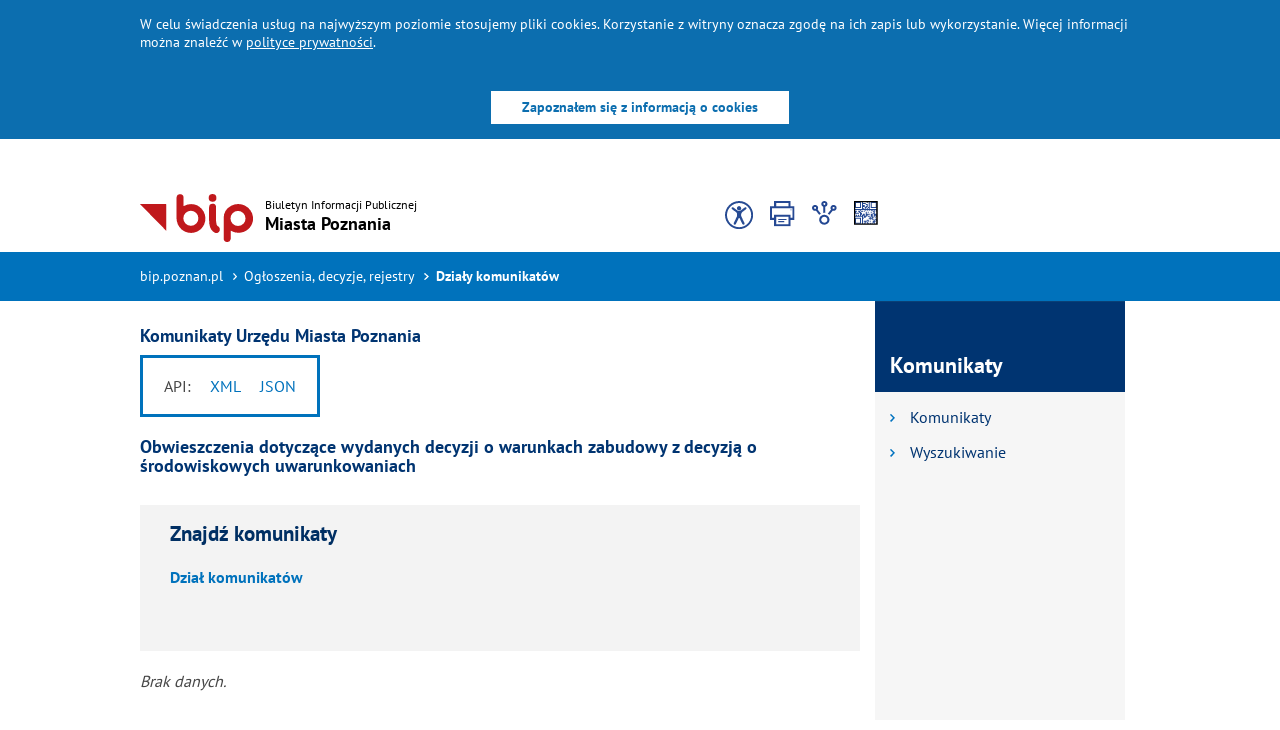

--- FILE ---
content_type: text/html;charset=UTF-8
request_url: https://bip.poznan.pl/bip/news/zawiadomienie-i-pismo-dot-wszczecia-postepowania-administracyjnego-w-sprawie-wydania-decyzji-o-srodowiskowych-uwarunkowaniach-dl,c,8862/
body_size: 16113
content:
<!DOCTYPE html>
<html lang="pl">
<head>
<meta charset="utf-8">
<title>Komunikaty Urzędu Miasta Poznania - bip.poznan.pl</title>
<meta name="description" content="Komunikaty Urzędu Miasta Poznania, Biuletyn Informacji Publicznej Miasta Poznania">
<meta name="viewport" content="width=device-width, initial-scale=1">
<meta name="format-detection" content="telephone=no">
<meta name="deklaracja-dostępności" content="/public/bip/pages.html?co=list&amp;id=49340&amp;ch=49341&amp;p=97488&amp;instance=1055"> <link rel="stylesheet" href="/wspolne/layout/bip2016/dist/css/page.css?_sst=1769414056522" type="text/css">
<link rel="shortcut icon" href="/wspolne/layout/bip2011/img/favicon.ico" />
<link rel="apple-touch-icon" href="/wspolne/layout/bip2011/img/favicon.ico" />
<link rel="canonical" href="https://bip.poznan.pl/bip/news/komunikaty-urzedu-miasta-poznania,c,8862/" />
</head>
<body> <header style="position: fixed;min-width: 100%;top: 0;width: 100%;z-index: 20;">
<div class="wrapper clearfix">
<nav class="navbar navbar-fixed-top" id="main-nav">
<div class="cookies-box" id="cookies-box-top" role="alert">
<div class="container">
<div class="row">
<div id="cookies-desc">
<p>
W celu świadczenia usług na najwyższym poziomie stosujemy pliki cookies. Korzystanie z witryny oznacza zgodę na ich zapis lub wykorzystanie. Więcej informacji można znaleźć w
<a href="/bip/polityce-prywatnosci,p,42390,42391.html">polityce prywatności</a>.
</p>
</div>
<div class="cookies_button"><button class="btn" id="cookies-button-ok" aria-describedby="cookies-desc">Zapoznałem się z informacją o cookies</button></div>
</div>
</div>
</div>
<div class="container bip-logo-row-container">
<div class="google-component-bip">
<div id="google_translate_element"></div>
</div>
<script type="text/javascript" src="https://translate.google.com/translate_a/element.js?cb=googleTranslateElementInit"></script>
<script type="text/javascript">
function googleTranslateElementInit() {
new google.translate.TranslateElement({pageLanguage: 'pl'}, 'google_translate_element');
}
</script>
<a class="navbar-brand" href="/bip/"> <div class="navbar-header">
<button type="button" class="navbar-toggle collapsed" data-toggle="collapse" data-target="#navbar-collapse" aria-expanded="false">
<span class="sr-only">Zwiń/rozwiń menu</span> <span class="icon-bar"></span> <span class="icon-bar"></span> <span class="icon-bar"></span>
</button>
<h1><span>Biuletyn Informacji Publicznej</span><br />
<span id="bip-title">
Miasta Poznania
</span></h1>
</div></a>
<div class="top-bip" id="top_menu">
<div class="row">
<div class="hidden-xs col-sm-6 col-md-5 icons">
<ul>
<li class="icons-availability-mechanism">
<ul><a href="#" class="icon-availability-all" data-size="none " aria-label="Dostepnosc"></a></ul>
<div class="icons-availability-list icons-close-list">
<ul><a href="/bip/deklaracja-dostepnosci,p,49340.html" data-size="none " aria-label="Dostępność"><div class="icon-availability-new"></div><div class="icon-availability-text">Deklaracja dostępności</div></a></ul>
<ul><a href="#" data-size="none " class="icon-high-contrast-mechanism" aria-label="Kontrast"><div class="icon-high-contrast-new"></div><div class="icon-availability-text">Wersja kontrastowa</div></a></ul>
<ul><a href="/bip/sprawy/filmy_nieslyszacy/" aria-label="Filmy w języku migowym"><div class="icon-migowy-new"></div><div class="icon-availability-text">Język migowy</div></a></ul>
<ul><a href="/bip/sprawy/etr/" aria-label="Łatwe do czytania"><div class="icon-etr-new"></div><div class="icon-availability-text">ETR - teksty łatwe do czytania</div></a></ul>
</div>
</li>
<li><a href="#" class="icon-printer-new" data-size="none " aria-label="Wydrukuj stronę"></a></li>
<li class="dropdown">
<a href="#" class="shareit-new" aria-label="Podziel się" data-toggle="dropdown" id="ddSocial" aria-haspopup="true" aria-expanded="false"></a>
<ul class="dropdown-menu" role="menu" aria-labelledby="ddSocial">
<li class="dropdown-header">Podziel się</li> <li><a class="fb" target="_blank" href="/socialnet/?co=redirect&amp;url=http%3A%2F%2Fwww.facebook.com%2Fshare.php%3Fu%3Dhttps%3A%2F%2Fbip.poznan.pl%2Fbip%2Fnews%2Fkomunikaty-urzedu-miasta-poznania%2Cc%2C8862%2F" aria-label="Udostępnij na facebooku"></a></li>
<li style="padding:10px 0; !important;"><a class="linkedin" target="_blank" href="/socialnet/?co=redirect&amp;url=https%3A%2F%2Fwww.linkedin.com%2Fsharing%2Fshare-offsite%2F%3Furl%3Dhttps%3A%2F%2Fbip.poznan.pl%2Fbip%2Fnews%2Fkomunikaty-urzedu-miasta-poznania%2Cc%2C8862%2F" aria-label="Udostępnij na Linkedinie"></a></li>
</ul>
</li>
<li class="dropdown qrmenu">
<a href="#" class="qrcode-new" aria-label="Graficzny kod QR" data-toggle="dropdown" id="ddQrCode" aria-haspopup="true" aria-expanded="false"></a>
<ul class="dropdown-menu" role="menu" aria-labelledby="ddQrCode">
<li class="dropdown-header">Graficzny kod QR</li>
<li><img alt="Graficzny kod QR" src="https://www.poznan.pl/mim/qrcode/?w=2&amp;s=https%3A%2F%2Fbip.poznan.pl%2Fbip%2Fnews%2Fkomunikaty-urzedu-miasta-poznania%2Cc%2C8862%2F" /></li>
</ul>
</li>
</ul>
</div>
</div>
</div>
<div class="submenu height-transition-hidden" style="max-height: 0px">
<div class="submenu-container-contrast">
<ul> <li><button data-css="default" aria-label="Kontrast domyślny" class="css_normal" tabindex="-1" id="contrast_first_elem">
<div class="middle-text">
domyślnie
</div>
</button></li>
<li><button data-css="02" aria-label="Kontrast czarno-biały" class="high_contrast_01" tabindex="-1">
<div class="middle-text">
A
</div>
</button></li>
<li><button href="#" data-css="01" aria-label="Kontrast biało-czarny" class="high_contrast_02" tabindex="-1">
<div class="middle-text">
A
</div>
</button></li>
<li><button href="#" data-css="04" aria-label="Kontrast żółto-czarny" class="high_contrast_03" tabindex="-1">
<div class="middle-text">
A
</div>
</button></li>
<li><button href="#" data-css="03" aria-label="Kontrast czarno-żółty" class="high_contrast_04" tabindex="-1">
<div class="middle-text">
A
</div>
</button></li>
<li><button href="#" data-css="05" aria-label="Kontrast czarno-zielony" class="high_contrast_05" tabindex="-1">
<div class="middle-text">
A
</div>
</button></li>
<li><button href="#" data-css="06" aria-label="Kontrast zielono-czarny" class="high_contrast_06" tabindex="-1">
<div class="middle-text">
A
</div>
</button></li>
<li><button href="#" data-css="07" aria-label="Kontrast żółto-niebieski" class="high_contrast_07" tabindex="-1">
<div class="middle-text">
A
</div>
</button></li>
<li><button href="#" data-css="08" aria-label="Kontrast niebiesko-żółty" class="high_contrast_08" tabindex="-1">
<div class="middle-text">
A
</div>
</button></li>
</ul>
<button class="close hide-text" tabindex="-1">Zamknij menu</button>
</div>
</div>
</div>
</nav>
</div>
</header> <div class="top">
<div class="container">
<div class="row">
<nav class="col-xs-12 col-sm-6 col-md-7 breadcrumbs" aria-label="Jesteś tutaj:">
<ul>
<li>
<a href="/bip/kategorie/">bip.poznan.pl</a>
</li>
<li><a href="/bip/kategorie/ogloszenia-decyzje,8/">Ogłoszenia, decyzje, rejestry</a></li>
<li><a href="/bip/news/">Działy komunikatów</a></li>
</ul>
</nav>
</div>
</div>
</div>
<div class="submenu height-transition-hidden" style="max-height: 0px">
<div class="submenu-container-contrast">
<ul> <li><button data-css="default" aria-label="Kontrast domyślny" class="css_normal" tabindex="-1" id="contrast_first_elem">
<div class="middle-text">
domyślnie
</div>
</button></li>
<li><button data-css="02" aria-label="Kontrast czarno-biały" class="high_contrast_01" tabindex="-1">
<div class="middle-text">
A
</div>
</button></li>
<li><button href="#" data-css="01" aria-label="Kontrast biało-czarny" class="high_contrast_02" tabindex="-1">
<div class="middle-text">
A
</div>
</button></li>
<li><button href="#" data-css="04" aria-label="Kontrast żółto-czarny" class="high_contrast_03" tabindex="-1">
<div class="middle-text">
A
</div>
</button></li>
<li><button href="#" data-css="03" aria-label="Kontrast czarno-żółty" class="high_contrast_04" tabindex="-1">
<div class="middle-text">
A
</div>
</button></li>
<li><button href="#" data-css="05" aria-label="Kontrast czarno-zielony" class="high_contrast_05" tabindex="-1">
<div class="middle-text">
A
</div>
</button></li>
<li><button href="#" data-css="06" aria-label="Kontrast zielono-czarny" class="high_contrast_06" tabindex="-1">
<div class="middle-text">
A
</div>
</button></li>
<li><button href="#" data-css="07" aria-label="Kontrast żółto-niebieski" class="high_contrast_07" tabindex="-1">
<div class="middle-text">
A
</div>
</button></li>
<li><button href="#" data-css="08" aria-label="Kontrast niebiesko-żółty" class="high_contrast_08" tabindex="-1">
<div class="middle-text">
A
</div>
</button></li>
</ul>
<button class="close hide-text" tabindex="-1">Zamknij menu</button>
</div>
</div>
<div class="content" role="main">
<div class="container middle " >
<div class="row">
<div class="
col-md-9 col-sm-8
">
<article class=""> <h3 style="margin-top: 25px">
Komunikaty Urzędu Miasta Poznania
</h3>
<div class="row row-no-margin" style="max-width: 720px;"><div class="col-md-3 col-sm-5 api-links">
<h3 class="sr-only">Dostępne formaty <abbr lang="en" title="Application Programming Interface">API</abbr></h3>
<span>API:</span>
<ul>
<li>
<a aria-label="pobierz dane w formacie XML" href="https://bip.poznan.pl/api-xml/bip/news/-,c,8862/">XML</a>
</li>
<li>
<a aria-label="pobierz dane w formacie JSON" href="https://bip.poznan.pl/api-json/bip/news/-,c,8862/">JSON</a>
</li>
</ul>
</div></div>
<h3>Obwieszczenia dotyczące wydanych decyzji o warunkach zabudowy z decyzją o środowiskowych uwarunkowaniach</h3>
<br />
<form class="Form" method="post" action="/bip/news/">
<fieldset>
<legend>Znajdź komunikaty</legend>
<div class="form-group clearfix ">
<div class="col-md-12">
<p
class="control-label">
Dział komunikatów </p>
</div>
<div class="col-md-12">
<p class="form-control-static"></p>
</div>
</div>
</fieldset>
</form> <p><em>Brak danych.</em></p>
</article>
</div>
<aside class="col-md-3 col-sm-4 rhs col-no-padding"> <div class="row">
<div class="col-md-12 col-sm-12 header">
<h3>Komunikaty</h3>
</div>
<div class="col-md-12 col-sm-12">
<ul>
<li> <a href="/bip/news/"> Komunikaty </a> </li><li> <a href="/bip/news/wyszukiwanie/"> Wyszukiwanie </a> </li> </ul>
</div>
</div>
</aside>
</div>
</div>
</div> <div> <div id="chatbot-widget-root"></div>
<script src="https://nexus.devops.sages.pl/repository/raw-public/sages-chatbot-widget/1.3.1.js"></script>
<script>
let urlChatbotRes='/wspolne/components_mim/dist/mim/img/chatbot_sages/'; SagesChatbotWidget.initializeChatbot({
apiUrl: 'https://chatbot.bip.ump.sages.pl',
webhookPath: '/chat',
actionName: 'utter_greet',
botActionOnInitialization: '/greet',
initiallyOpen: false,
containerId: "chatbot-widget-root",
features: {
dropdown: true,
minimize: false,
fileUpload: false,
speechReader: true,
microphoneInput: true
}, images: {
sendIcon: urlChatbotRes + 'send-icon.svg',
dropdownIcon: urlChatbotRes + 'dropdown-icon.svg',
externalUrlIcon: urlChatbotRes + 'external-url-icon.svg',
botAvatar: urlChatbotRes + 'chatbot-avatar.svg'
}, translations: {
botName: 'Chatbot',
initialMessage: '<div><span><strong>Korzystasz z wersji rozwojowej Chatbota</strong>.<br>Jeśli chcesz nam pomóc, prześlij swoje uwagi na adres e&#8209;mail:&nbsp;</span><a href="mailto:bip@um.poznan.pl" class="chatbot__link">bip@um.poznan.pl</a></div>',
}
});
</script>
</div>
<link rel="stylesheet" href="/wspolne/components_mim/dist/mim/css/components_mim.css?_sst=1769414056522">
<footer>
<div class="container">
<div class="row">
<div class="col-md-6 col-sm-4 col">
<ul class="row">
<li class="col-md-6"><span>NIP Miasta Poznania:</span><br />2090001440</li>
<li class="col-md-6"><span>NIP Urzędu Miasta Poznania:</span><br />778-10-29-225</li>
<li class="col-md-6"><span>REGON Miasta Poznania:</span><br />631257822</li>
<li class="col-md-6"><span>REGON Urzędu Miasta Poznania:</span><br />000514199</li>
<li class="col-md-offset-6 col-md-6"><span>kod TERYT:</span> 3064011</li>
</ul>
</div>
<div class="col-md-6 col-sm-8">
<ul class="row">
<li class="col-md-6 col-sm-6"><a href="/bip/biblioteka-dokumentow,lib,1001/">Biblioteka dokumentów</a></li>
<li class="col-md-6 col-sm-6"><a href="https://bip.poznan.pl/bip/procedura-zarzadzania-trescia-biuletynu-informacji-publicznej,p,75562,75563,75564.html">Procedura zarządzania treścią Biuletynu Informacji Publicznej</a></li>
<li class="col-md-6 col-sm-6"><a href="/bip/kategorie/archiwum,11/">Archiwum</a></li>
<li class="col-md-6 col-sm-6"><a href="/bip/zarzadzenia-prezydenta/plik,NT0013B7EE/">Udostępnianie informacji publicznej i&nbsp;jej ponowne wykorzystanie</a></li>
<li class="col-md-6 col-sm-6"><a href="http://www.poznan.pl/klauzulainformacyjna/">Klauzule informacyjne</a></li>
<li class="col-md-6 col-sm-6"><a href="/bip/redakcja/">Redakcja</a></li>
<li class="col-md-6 col-sm-6"><a href="/bip/polityka-prywatnosci,p,42390,42391.html">Polityka prywatności</a></li>
<li class="col-md-6 col-sm-6"><a href="/bip/rejestr-zmian/">Rejestr zmian</a></li>
<li class="col-md-6 col-sm-6"><a href="/bip/deklaracja-dostepnosci,p,49340.html">Deklaracja dostępności</a></li>
<li class="col-md-6 col-sm-6"><a href="/bip/kanaly-xml/">Kanały XML</a></li>
<li class="col-md-6 col-sm-6"><a href="https://bip.poznan.pl/bip/news/raport-dostepnosci-urzedu-miasta-poznania-1,c,8822/">Raport dostępności UMP</a></li>
<li class="col-md-6 col-sm-6"><a href="/bip/sitemap.html">Mapa Strony</a></li>
<li class="col-md-6 col-sm-6"><a href="https://bip.poznan.pl/bip/wydzial-zdrowia-i-spraw-spolecznych,32/news/plan-dzialania-na-rzecz-poprawy-zapewniania-dostepnosci-osobom-ze-szczegolnymi-potrzebami,c,8880/plan-dzialania-na-rzecz-poprawy-zapewniania-dostepnosci-osobom-ze-szczegolnymi-potrzebami,173916.html">Plan poprawy dostępności</a></li>
<li class="col-md-6 col-sm-6"><a href="/bip/api/">API</a></li>
</ul>
</div>
</div>
<div class="row">
<div class="col-md-4 col-sm-4">&copy;2003-2026 Urząd Miasta Poznania</div>
<div class="col-md-4 col-sm-4">Oficjalne strony Poznania: <a href="http://www.poznan.pl" target="_blank">www.poznan.pl</a></div>
<div class="col-md-4 col-sm-4">Liczba odwiedzin od 1 lipca 2003: 18367259</div>
</div>
</div> </footer>
<script type="text/javascript" src="/wspolne/layout/bip2016/dist/scripts/scripts.min.js?_sst=1769414056522"></script>
<script src="/wspolne/layout/bip2016/dist/scripts/vendor/lazysizes.min.js?_sst=1769414056522"></script>
<script src="/wspolne/layout/bip2016/dist/scripts/vendor/lightbox/lightbox.min.js?_sst=1769414056522"></script>
<script src="/wspolne/layout/bip2016/dist/scripts/vendor/lightbox/pl_PL.js?_sst=1769414056522"></script>
<!-- awstats script -->
<script>
<!--
var awstatsmisctrackerurl="/wspolne/.js/awstats_misc_tracker.js?_sst=1769414056522";
-->
</script>
<script src="/wspolne/.js/awstats_misc_tracker.js?_sst=1769414056522"></script>
<noscript><p style="display:none;"><img style="display: none" src="/wspolne/.js/awstats_misc_tracker.js?nojs=y&amp;_sst=1769414056522" alt="AW Stats - obrazek do celów statystycznych" height="0" width="0" /></p></noscript>
<div>
<!-- Piwik -->
<script type="text/javascript">
var pkBaseURL = (("https:" == document.location.protocol) ? "https://piwik.man.poznan.pl/analytics/" : "http://piwik.man.poznan.pl/analytics/");
</script>
<script src='https://piwik.man.poznan.pl/analytics/piwik.js' type='text/javascript'></script>
<script type="text/javascript">
try {
var piwikTracker = Piwik.getTracker(pkBaseURL + "piwik.php", 7);
piwikTracker.trackPageView();
piwikTracker.enableLinkTracking();
} catch( err ) {}
</script><noscript><p><img src="https://piwik.man.poznan.pl/analytics/piwik.php?idsite=7" style="border:0" alt="Piwik - noscript statistic image" /></p></noscript>
<!-- End Piwik Tracking Code -->
</div>
<script src="/wspolne/layout/bip2016/dist/scripts/vendor/mediaelement-and-player.min.js?_sst=1769414056522"></script>
<script src="/wspolne/layout/bip2016/dist/scripts/vendor/mediaelement-i18n-locale-pl.js?_sst=1769414056522"></script>
<script>
mejs.i18n.language('pl');
</script>
</body>
</html>

--- FILE ---
content_type: text/css
request_url: https://bip.poznan.pl/wspolne/components_mim/dist/mim/css/components_mim.css?_sst=1769414056522
body_size: 66460
content:
.baner_see_more{align-items:center;display:flex;flex-direction:column;text-decoration:none;width:190px}.baner_see_more-img-box{height:190px;overflow:hidden;width:190px}.baner_see_more-name{align-self:stretch;background:var(--White,#fff);border:1px solid var(--gray-neutral-300,#e6e7e7);flex-direction:column;padding:4px 16px;width:156px}.baner_see_more-name,.baner_see_more-name-text{align-items:center;display:flex;height:22px;justify-content:center}.baner_see_more-name-text{color:var(--Black,#01070e);font-family:Arial;font-size:15px;font-style:normal;font-weight:400;gap:4px;line-height:120%;overflow:hidden;text-align:center;width:100%}.baner_see_more:hover .baner_see_more-name-text{color:var(--blue-primary-500-basic,#0054a6);text-decoration-line:underline;-webkit-text-decoration-skip-ink:none;text-decoration-skip-ink:none;text-decoration-style:solid;text-decoration-thickness:auto;text-underline-offset:auto;text-underline-position:from-font}.baner_see_more:focus-visible{outline:0;outline-offset:0}.baner_see_more:focus-visible .baner_see_more-img-box img{transform:scale(1.25)}.baner_see_more:focus-visible .baner_see_more-name{background:var(--sky-blue-secondary-200,#b6e2f5);border-bottom:2px solid var(--Black,#01070e)}.btn-tag{align-items:center;background:#fff;border:2px solid var(--blue-primary-500-basic,#0054a6);color:#0054a6;display:inline-flex;font-family:Arial;font-size:13px;font-style:normal;font-weight:700;gap:8px;line-height:140%;padding:4px 8px;position:relative;text-align:center;text-decoration:none;transform:translateZ(0);-webkit-transition:color 1s;transition:color 1s}.btn-tag div{margin:0}.btn-tag:hover{background:var(--transparent-black-5,rgba(1,7,14,.05))}.btn-tag:before{background:radial-gradient(128.41% 128.41% at 50% 81.82%,rgba(61,125,187,.2) 54.69%,transparent 54.7%),var(--transparent-black-5,rgba(1,7,14,.05));bottom:0;content:"";left:0;position:absolute;right:0;top:0;transform:scaleY(0);transform-origin:50% 100%;transition-property:transform;transition:.1s ease-out;z-index:-1}.btn-tag:active:before{transform:scaleY(1)}.btn-tag:focus-visible{background:var(--sky-blue-secondary-200,#b6e2f5);border:solid var(--Black,#01070e);border-width:2px 2px 4px;color:var(--Black,#01070e);outline:0;padding-bottom:2px}.btn-tag.disabled{background:var(--gray-neutral-200,#f2f2f3);border:2px solid #e6e7e7;color:#cccdcf;pointer-events:none}.h_with_divider{align-items:center;align-self:stretch;display:flex;gap:24px}.h_with_divider .divider_head{background:var(--gray-neutral-300,#e6e7e7);width:100%}.h_with_divider h2,.h_with_divider h3,.h_with_divider h4,.h_with_divider h5,.h_with_divider h6{white-space:nowrap}@media screen and (max-width:650px){.h_with_divider h2,.h_with_divider h3,.h_with_divider h4,.h_with_divider h5,.h_with_divider h6{white-space:wrap}}.link_dark_theme{align-items:center;border-bottom:2px solid transparent;color:var(--Black,#01070e);display:inline-flex;gap:4px;text-decoration:none}.link_dark_theme:hover{text-decoration:underline}.link_dark_theme:active{background:#fff;text-decoration:none}.link_dark_theme:focus-visible{background:var(--sky-blue-secondary-200,#b6e2f5);border-bottom:2px solid var(--Black,#01070e);color:var(--Black,#01070e);outline:0}.link_light_theme{align-items:center;border-bottom:2px solid transparent;color:var(--Black,#01070e);display:inline-flex;gap:4px;text-decoration:none}.link_light_theme:hover{color:var(--blue-primary-500-basic,#0054a6);text-decoration:underline}.link_light_theme:active{background:var(--blue-primary-500-basic,#0054a6);color:var(--White,#fff)!important;text-decoration:none}.link_light_theme:focus-visible{background:var(--sky-blue-secondary-200,#b6e2f5);border-bottom:2px solid var(--Black,#01070e);color:var(--Black,#01070e);outline:0}.body-container article .content a.link_paragraph,.link_paragraph{align-items:center;color:var(--blue-primary-500-basic,#0054a6);display:inline-flex;gap:4px;text-decoration-line:underline;-webkit-text-decoration-skip-ink:none;text-decoration-skip-ink:none;text-decoration-style:solid;text-decoration-thickness:auto;text-underline-offset:auto;text-underline-position:from-font}.link_paragraph.lp_body{font-size:16px}.link_paragraph.lp_body,.link_paragraph.lp_body_sm{font-family:Arial;font-style:normal;font-weight:400;line-height:150%}.link_paragraph.lp_body_sm{font-size:15px}.link_paragraph.lp_cpt{font-size:13px;line-height:140%}.link_paragraph.lp_cpt,.link_paragraph.lp_tltp{font-family:Arial;font-style:normal;font-weight:400}.link_paragraph.lp_tltp{font-size:12px;line-height:125%}.body-container article .content a.link_paragraph:visited,.link_paragraph:visited{text-decoration:none}.body-container article .content a.link_paragraph:hover,.link_paragraph:hover{color:var(--Black,#01070e)}.body-container article .content a.link_paragraph:focus-visible,.link_paragraph:focus-visible{background:var(--sky-blue-secondary-200,#b6e2f5);color:var(--Black,#01070e);text-decoration:underline}.lnk_icon{flex-shrink:0;height:16px;width:16px}.link_light_theme:focus-visible .lnk_icon,.link_light_theme:hover .lnk_icon{filter:brightness(0) saturate(100%) invert(19%) sepia(75%) saturate(3061%) hue-rotate(196deg) brightness(89%) contrast(104%)}.link_dark_theme:focus-visible .lnk_icon,.link_dark_theme:hover .lnk_icon{filter:brightness(0) saturate(100%) invert(100%) sepia(0) saturate(3384%) hue-rotate(196deg) brightness(110%) contrast(90%)}.options-checkboxes.w-dropdown{background:var(--White,#fff);box-shadow:0 3px 4px 0 rgba(0,0,0,.16);padding:12px 16px;position:absolute;width:-moz-fit-content;width:fit-content;z-index:3}.options-checkboxes.w-dropdown,.options-checkboxes.w-dropdown .opt-chck{display:flex;flex-direction:column;gap:8px}.checkboxes_select.arrow_select{background:url(../img/arrows/arrow_blue_primary.svg) 50% no-repeat;height:16px;padding:0;transform:rotate(180deg);transition:transform .3s ease;width:16px}.label_checkboxes_w_pp{align-items:center;border-bottom:2px solid transparent;color:var(--blue-primary-600,#01407e);display:flex;font-family:Arial;font-size:16px;font-style:normal;font-weight:700;gap:8px;height:34px;line-height:150%;padding:0 8px}.Form fieldset div.checkboxes_select_container,div.checkboxes_select_container,label.label_checkboxes_w_pp .lbl_txt{margin:0;padding:0}.lbl_txt.grey{color:var(--gray-neutral-600,#676a6e);font-family:Arial;font-size:16px;font-style:normal;font-weight:400;line-height:150%}.label_checkboxes_w_pp:hover{border-bottom:2px solid var(--sky-blue-secondary-500-basic,#009bdb)}.label_checkboxes_w_pp:focus-visible{background:var(--sky-blue-secondary-200,#b6e2f5);border-bottom:2px solid var(--Black,#01070e);color:#01070e}.label_checkboxes_w_pp.active{border-bottom:2px solid var(--sky-blue-secondary-500-basic,#009bdb)}.label_checkboxes_w_pp.active .checkboxes_select.arrow_select{transform:rotate(0deg)}.Form fieldset div.ch_opt_box,.ch_opt_box{align-items:center;box-sizing:border-box;display:flex;gap:4px;height:52px;padding:8px 0}.ch_opt_box input[type=checkbox]{height:18px;width:18px}.Form fieldset div.ch_opt_box label,.ch_opt_box label{color:var(--Black,#01070e);font-family:Arial;font-size:15px;font-style:normal;font-weight:400;line-height:150%;width:100%}.ch_opt_box:hover{background:var(--transparent-black-5,rgba(1,7,14,.05))}.ch_opt_box:focus-visible{background:var(--sky-blue-secondary-200,#b6e2f5);border-bottom:2px solid var(--Black,#01070e)}.ch_bx{padding:11px}@media screen and (max-width:850px){.options-checkboxes.w-dropdown .opt-chck{max-height:250px;overflow-y:scroll}}.checkbox-container{flex-direction:column;width:520px}.checkbox-box,.checkbox-container{align-items:flex-start;display:flex}.checkbox-box{-moz-column-gap:32px;column-gap:32px;flex-wrap:wrap}.checkbox-opt-label{align-items:center;color:var(--Black,#01070e);cursor:pointer;display:flex;font-family:Arial;font-size:16px;font-style:normal;font-weight:400;gap:4px;height:48px;line-height:150%;padding-left:48px;position:relative;-webkit-user-select:none;-moz-user-select:none;user-select:none}.checkbox-opt-label.error-checkbox .checkmark-checkbox{border:1px solid var(--System-Red,#c6132f)}.checkbox-opt-label.error-checkbox .checkmark-checkbox:active,.checkbox-opt-label.error-checkbox .checkmark-checkbox:hover{border:1px solid #0054a6}.checkbox-opt-label input{cursor:pointer;opacity:0;position:absolute}.checkmark-checkbox{background-color:#fff;height:18px;left:7px;position:absolute;top:14px;width:18px}.checkbox-opt-label:hover .checkmark-checkbox,.checkmark-checkbox{border:1px solid #0054a6}.checkbox-opt-label:hover input~.checkmark-checkbox:before{display:block}.checkmark-checkbox:before{content:"";display:none;position:absolute}.checkbox-opt-label .checkmark-checkbox:before{background:#01070e0d;border-radius:50%;height:42px;left:-13px;top:-13px;width:42px}.checkmark-checkbox:after{content:"";display:none;position:absolute}.checkbox-opt-label input:checked~.checkmark-checkbox:after{display:block}.checkbox-opt-label input:checked~.checkmark-checkbox{border:1px solid #0054a6}.checkbox-opt-label .checkmark-checkbox:after{background-color:#0054a6;background-image:url(../img/check_stepper.svg);height:18px;width:18px}.checkbox-opt-label input:focus-visible~.checkmark-checkbox:before{background:#3acdff;display:block;left:-14px;opacity:.3;top:-14px}.checkbox-opt-label input:focus-visible~.checkmark-checkbox{border:2px solid #01070e}.checkbox-opt-label input:focus-visible~.checkmark-checkbox:after{background-color:unset;background-image:url(../img/check_stepper_black.svg);left:-1px;top:-1px}.checkbox-opt-label input:active~.checkmark-checkbox:before{background:var(--blue-primary-400,#3d7dbb);display:block;opacity:.2}.checkbox-value-box .field-label{font-size:16px;font-weight:700}.field-label-box{align-items:flex-start;align-self:stretch;display:flex;flex-direction:column;gap:4px;justify-content:center}.field-label{align-items:center;align-self:stretch;color:var(--Black,#01070e);display:flex;font-size:15px;gap:6px;line-height:150%}.field-help,.field-label{font-family:Arial;font-style:normal;font-weight:400}.field-help{color:var(--gray-neutral-700,#41454a);font-size:13px;line-height:140%}.alert.alert-danger{align-items:flex-start;background-color:#fff;border:1px solid var(--System-Red,#c6132f);color:#c6132f;display:flex;gap:4px;justify-content:center;padding:16px 24px;width:calc(100% - 50px)}.alert.alert-danger p{margin:0}.text-field-container{align-items:flex-start;display:flex;flex-direction:column;gap:4px;width:521px}.text-filed-input-box{height:44px;padding:0 12px}.text-filed-input-box,.textarea-box{align-items:center;align-self:stretch;background:var(--White,#fff);border:1px solid var(--gray-neutral-500,#8c8f92);display:flex;justify-content:space-between;min-width:120px}.text-filed-input{border:none;box-sizing:none;color:var(--gray-neutral-600,#676a6e);display:flex;flex:1 0 0;font-family:Arial;font-size:15px;font-style:normal;font-weight:400;height:100%;line-height:150%;margin:0;padding:0}.text-field-container:has(input:disabled){pointer-events:none}.text-field-container:hover .text-filed-input-box{border-bottom:2px solid var(--sky-blue-secondary-500-basic,#009bdb)}.text-field-container:has(:focus-visible) .text-filed-input-box{background:var(--sky-blue-secondary-200,#b6e2f5);border-bottom:3px solid var(--Black,#01070e)}.text-field-container:has(:focus-visible) .text-filed-input{background:var(--sky-blue-secondary-200,#b6e2f5);outline:0}.text-field-container:active .text-filed-input-box{border:2px solid var(--sky-blue-secondary-500-basic,#009bdb)}.text-field-container:active .text-filed-input{outline:0}.text-input-active{border:2px solid var(--sky-blue-secondary-500-basic,#009bdb)!important}.text-input-active,.text-input-active .text-filed-input{background:#fff!important}.text-filed-input-box:has(input:disabled){background:var(--gray-neutral-200,#f2f2f3);border:1px solid var(--gray-neutral-500,#8c8f92)}.text-field-value-box{display:flex;gap:8px}.text-field-value-box .field-label,.textarea-value-box .field-label{font-size:16px;font-weight:700}.textarea-value-box{display:flex;flex-direction:column;gap:8px}p.text-field-value,p.textarea-value{margin:0}.text-field-container .counter{color:var(--gray-neutral-600,#676a6e);font-family:Arial;font-size:12px;font-style:normal;font-weight:400;line-height:125%}.stepper-container{align-items:center;align-self:stretch;background:var(--gray-neutral-200,#f2f2f3);display:flex;justify-content:center;padding:24px 40px}.stepper-box{align-items:flex-start;display:flex;gap:8px}.stepper_circle{align-items:center;border-radius:60px;color:#fff;display:flex;gap:10px;height:24px;justify-content:center;padding:4px;width:24px}.completed_step{background-color:#03a200}.active_step{background-color:#0054a6}.future_step{background-color:#676a6e}.check_stepper{background-image:url(../img/check_stepper.svg);flex-shrink:0;height:var(--Spacing,16px);width:var(--Spacing,16px)}.step-label{color:var(--gray-neutral-800,#1b2027);font-family:Arial;font-size:16px;font-style:normal;font-weight:400;line-height:150%}.stepper-divider{background:#e6e7e7;height:2px;margin:0 8px;width:100%}.radio-container{flex-direction:column;width:520px}.radio-box,.radio-container{align-items:flex-start;display:flex}.radio-box{gap:32px}.radio-opt-label{align-items:center;color:var(--Black,#01070e);cursor:pointer;display:flex;font-family:Arial;font-size:16px;font-style:normal;font-weight:400;gap:4px;height:48px;line-height:150%;padding-left:48px;position:relative;-webkit-user-select:none;-moz-user-select:none;user-select:none}.radio-opt-label input{cursor:pointer;opacity:0;position:absolute}.checkmark-radio{background-color:#fff;border:1px solid #0054a6;border-radius:50%;height:18px;left:7px;position:absolute;top:14px;width:18px}.radio-opt-label:hover input~.checkmark-radio:before{display:block}.checkmark-radio:before{content:"";display:none;position:absolute}.radio-opt-label .checkmark-radio:before{background:#01070e0d;border-radius:50%;height:42px;left:-13px;top:-13px;width:42px}.checkmark-radio:after{content:"";display:none;position:absolute}.radio-opt-label input:checked~.checkmark-radio:after{display:block}.radio-opt-label .checkmark-radio:after{background:#0054a6;border-radius:50%;height:8px;left:4px;top:4px;width:8px}.radio-opt-label input:focus-visible~.checkmark-radio:before{background:#3acdff;display:block;left:-14px;opacity:.3;top:-14px}.radio-opt-label input:focus-visible~.checkmark-radio{border:2px solid #01070e}.radio-opt-label input:focus-visible~.checkmark-radio:after{background:#01070e;left:3px;top:3px}.radio-opt-label input:active~.checkmark-radio:before{background:var(--blue-primary-400,#3d7dbb);display:block;opacity:.2}.help-block{color:var(--System-Red,#c6132f)!important;font-family:Arial;font-size:15px;font-style:normal;font-weight:400;line-height:150%;margin:0!important}.error-border{border:1px solid var(--System-Red,#c6132f)}.autocomplete_complex{background:#fff;border:1px solid #d8d8d8;border-top:none;box-shadow:0 5px 10px rgba(0,0,0,.2);left:0!important;max-height:448px;overflow-x:hidden;overflow-y:scroll;position:relative!important;top:-8px!important;width:100%!important;z-index:15}.autocomplete_complex ul{background:#fff;list-style:none;margin:0;padding:12px 16px}.autocomplete_complex ul li{align-items:center;align-self:stretch;color:#01070e;display:flex;font-family:Arial;font-size:15px;font-style:normal;font-weight:400;gap:4px;line-height:150%;padding:8px 8px 8px 4px}.autocomplete_complex ul li.selected,.autocomplete_complex ul li:hover{background:#f2f2f3}.picker{color:#000;font-size:16px;line-height:1.2;outline:none;position:absolute;text-align:left;-webkit-user-select:none;-moz-user-select:none;user-select:none;z-index:10000}.picker__input{cursor:default}.picker__input.picker__input--active{border-color:#0089ec}.picker__holder{-webkit-overflow-scrolling:touch;overflow-y:auto;width:100%}

/*!
 * Classic picker styling for pickadate.js
 * Demo: http://amsul.github.io/pickadate.js
 */.picker{width:100%}.picker__holder{background:#fff;border-color:#aaa;border-radius:0 0 5px 5px;border-style:solid;border-width:0 1px;box-sizing:border-box;-ms-filter:"progid:DXImageTransform.Microsoft.Alpha(Opacity=0)";filter:alpha(opacity=0);max-height:0;max-width:466px;min-width:176px;-moz-opacity:0;opacity:0;position:absolute;transform:translateY(-1em) perspective(600px) rotateX(10deg);transition:transform .15s ease-out,opacity .15s ease-out,max-height 0s .15s,border-width 0s .15s}.picker__frame{padding:1px}.picker__wrap{margin:-1px}.picker--opened .picker__holder{border-bottom-width:1px;border-top-width:1px;box-shadow:0 6px 18px 1px rgba(0,0,0,.12);-ms-filter:"progid:DXImageTransform.Microsoft.Alpha(Opacity=100)";filter:alpha(opacity=100);left:-12px;max-height:25em;-moz-opacity:1;opacity:1;top:22px;transform:translateY(0) perspective(600px) rotateX(0);transition:transform .15s ease-out,opacity .15s ease-out,max-height 0s,border-width 0s}.picker__box{padding:0 1em}.picker__header{margin-top:.75em;position:relative;text-align:center}.picker__month,.picker__year{display:inline-block;font-weight:500;margin-left:.25em;margin-right:.25em}.picker__year{color:#999;font-size:.8em;font-style:italic}.picker__select--month,.picker__select--year{border:1px solid #b7b7b7;height:2em;margin-left:.25em;margin-right:.25em;padding:.5em}@media (min-width:24.5em){.picker__select--month,.picker__select--year{margin-top:-.5em}}.picker__select--month{width:35%}.picker__select--year{width:22.5%}.picker__select--month:focus,.picker__select--year:focus{border-color:#0089ec}.picker__nav--next,.picker__nav--prev{box-sizing:content-box;height:1em;padding:.5em 1.25em;position:absolute;top:-.25em;width:1em}@media (min-width:24.5em){.picker__nav--next,.picker__nav--prev{top:-.33em}}.picker__nav--prev{left:-1em;padding-right:1.25em}@media (min-width:24.5em){.picker__nav--prev{padding-right:1.5em}}.picker__nav--next{padding-left:1.25em;right:-1em}@media (min-width:24.5em){.picker__nav--next{padding-left:1.5em}}.picker__nav--next:before,.picker__nav--prev:before{border-bottom:.5em solid transparent;border-right:.75em solid #000;border-top:.5em solid transparent;content:" ";display:block;height:0;margin:0 auto;width:0}.picker__nav--next:before{border-left:.75em solid #000;border-right:0}.picker__nav--next:hover,.picker__nav--prev:hover{background:#b1dcfb;color:#000;cursor:pointer}.picker__nav--disabled,.picker__nav--disabled:before,.picker__nav--disabled:before:hover,.picker__nav--disabled:hover{background:none;border-left-color:#f5f5f5;border-right-color:#f5f5f5;cursor:default}.picker__table{border-collapse:collapse;border-spacing:0;font-size:inherit;margin-bottom:.5em;margin-top:.75em;table-layout:fixed;text-align:center;width:100%}@media (min-height:33.875em){.picker__table{margin-bottom:.75em}}.picker__table td{margin:0;padding:0}.picker__weekday{color:#999;font-size:.75em;font-weight:500;padding-bottom:.25em;width:14.285714286%}@media (min-height:33.875em){.picker__weekday{padding-bottom:.5em}}.picker__day{border:1px solid transparent;font-weight:200;padding:.3125em 0}.picker__day--today{position:relative}.picker__day--today:before{border-left:.5em solid transparent;border-top:.5em solid #0059bc;content:" ";height:0;position:absolute;right:2px;top:2px;width:0}.picker__day--disabled:before{border-top-color:#aaa}.picker__day--outfocus{color:#ddd}.picker__day--infocus:hover,.picker__day--outfocus:hover{background:#b1dcfb;color:#000;cursor:pointer}.picker__day--highlighted{border-color:#0089ec}.picker--focused .picker__day--highlighted,.picker__day--highlighted:hover{background:#b1dcfb;color:#000;cursor:pointer}.picker--focused .picker__day--selected,.picker__day--selected,.picker__day--selected:hover{background:#0089ec;color:#fff}.picker--focused .picker__day--disabled,.picker__day--disabled,.picker__day--disabled:hover{background:#f5f5f5;border-color:#f5f5f5;color:#ddd;cursor:default}.picker__day--highlighted.picker__day--disabled,.picker__day--highlighted.picker__day--disabled:hover{background:#bbb}.picker__footer{text-align:center}.picker__button--clear,.picker__button--close,.picker__button--today{background:#fff;border:1px solid #fff;display:inline-block;font-size:.8em;font-weight:700;padding:.66em 0;vertical-align:bottom;width:33%}.picker__button--clear:hover,.picker__button--close:hover,.picker__button--today:hover{background:#b1dcfb;border-bottom-color:#b1dcfb;color:#000;cursor:pointer}.picker__button--clear:focus,.picker__button--close:focus,.picker__button--today:focus{background:#b1dcfb;border-color:#0089ec;outline:none}.picker__button--clear:before,.picker__button--close:before,.picker__button--today:before{display:inline-block;height:0;position:relative}.picker__button--clear:before,.picker__button--today:before{content:" ";margin-right:.45em}.picker__button--today:before{border-left:.66em solid transparent;border-top:.66em solid #0059bc;top:-.05em;width:0}.picker__button--clear:before{border-top:3px solid #e20;top:-.25em;width:.66em}.picker__button--close:before{color:#777;content:"\D7";font-size:1.1em;margin-right:.35em;top:-.1em;vertical-align:top}.picker__button--today[disabled],.picker__button--today[disabled]:hover{background:#f5f5f5;border-color:#f5f5f5;color:#ddd;cursor:default}.picker__button--today[disabled]:before{border-top-color:#aaa}.picker__list{list-style:none;margin:0;padding:.75em 0 4.2em}.picker__list-item{background:#fff;border-bottom:1px solid #ddd;border-top:1px solid #ddd;margin-bottom:-1px;padding:.75em 1.25em;position:relative}@media (min-height:46.75em){.picker__list-item{padding:.5em 1em}}.picker__list-item:hover{background:#b1dcfb;color:#000;cursor:pointer}.picker__list-item--highlighted,.picker__list-item:hover{border-color:#0089ec;z-index:10}.picker--focused .picker__list-item--highlighted,.picker__list-item--highlighted:hover{background:#b1dcfb;color:#000;cursor:pointer}.picker--focused .picker__list-item--selected,.picker__list-item--selected,.picker__list-item--selected:hover{background:#0089ec;color:#fff;z-index:10}.picker--focused .picker__list-item--disabled,.picker__list-item--disabled,.picker__list-item--disabled:hover{background:#f5f5f5;border-color:#ddd;color:#ddd;cursor:default;z-index:auto}.picker--time .picker__button--clear{background:none;border:0;color:#666;display:block;font-size:.67em;font-weight:500;margin:1em auto 0;padding:1em 1.25em;text-align:center;text-transform:uppercase;width:80%}.picker--time .picker__button--clear:focus,.picker--time .picker__button--clear:hover{background:#b1dcfb;background:#e20;border-color:#e20;color:#000;color:#fff;cursor:pointer;outline:none}.picker--time .picker__button--clear:before{color:#666;font-size:1.25em;font-weight:700;top:-.25em}.picker--time .picker__button--clear:focus:before,.picker--time .picker__button--clear:hover:before{border-color:#fff;color:#fff}.picker--time{max-width:320px;min-width:256px}.picker--time .picker__holder{background:#f2f2f2;transform:translate(0)}@media (min-height:40.125em){.picker--time .picker__holder{font-size:.875em}}.picker--time .picker__box{padding:0;position:relative}.multiple_files_box .btn_box .primary_btn .plus-icon{background:url(../img/icons/plus-icon.svg) 50% no-repeat;height:14px;width:14px}.multiple_files_box .btn_box{align-items:center;display:flex;flex-direction:column;justify-content:center;padding:8px 0}.file-entry-ms .tetriary_button.ms-f .x-icon{background:url(../img/icons/close-icon.svg) 50% no-repeat;height:14px;width:14px}input[type=file].dynamic-file-input,input[type=file].m_f_input{display:none}.files-box{width:100%}.files-box,.multiple_files_c{align-items:flex-start;align-self:stretch;display:flex;flex-direction:column}.multiple_files_c{gap:4px}.multiple_files_box .tetriary_button{background:transparent}.multiple_files_box{align-items:center;align-self:stretch;border:1px solid var(--gray-neutral-500,#8c8f92);display:flex;flex-direction:column;justify-content:center;padding:32px 12px}.multiple_files_box .text_caption{color:var(--gray-neutral-600,#676a6e)}.file-entry-ms{align-items:center;align-self:stretch;background:#fafafa;border-bottom:1px solid var(--gray-neutral-200,#f2f2f3);display:flex;gap:16px}.file-entry-ms-txt{align-items:flex-start;align-self:stretch;display:flex;flex:1 0 0;flex-direction:column;padding:8px 16px}.file-entry-ms-txt .fname{color:var(--Black,#01070e);font-size:15px;line-height:150%;overflow-wrap:anywhere}.file-entry-ms-txt .fname,.file-entry-ms-txt .fsiz{font-family:Arial;font-style:normal;font-weight:400}.file-entry-ms-txt .fsiz{color:var(--gray-neutral-700,#41454a);font-size:13px;line-height:140%}.mfs_error{align-self:stretch;color:var(--System-Red,#c6132f);font-size:15px;line-height:150%;padding:0 16px;text-align:center}.mfs_error,input.FormButtonBlue{font-family:Arial;font-style:normal}input.FormButtonBlue{align-items:center;background:var(--blue-primary-500-basic,#0054a6);border:none;border-bottom:3px solid transparent;color:var(--White,#fff);display:flex;font-size:14px;font-weight:400;gap:8px;justify-content:center;line-height:100%;padding:15px 28px;text-decoration:none}input.FormButtonBlue:disabled{background:var(--gray-neutral-300,#e6e7e7);border-bottom:none;color:#8c8f92;display:inline-flex}input.FormButtonBlue:hover{background:var(--blue-primary-600,#01407e);border-bottom:3px solid #01407e}input.FormButtonBlue:focus-visible{background:var(--sky-blue-secondary-200,#b6e2f5);border-bottom:3px solid var(--Black,#01070e)!important;color:var(--Black,#01070e)}input.FormButtonBlue{position:relative;transform:translateZ(0)}input.FormButtonBlue:before{background:radial-gradient(128.41% 128.41% at 50% 81.82%,#012c57 54.69%,#01407e 54.7%);bottom:0;content:"";left:0;position:absolute;right:0;top:0;transform:scaleY(0);transform-origin:50% 100%;z-index:-1}input.FormButtonBlue:active:enabled:before{transform:scaleY(1)}.body-container article .content a.stats-tabs,.stats-tabs{align-items:flex-start;border-bottom:4px solid transparent;color:var(--gray-neutral-700,#41454a);display:inline-flex;font-family:Arial;font-size:14px;font-style:normal;font-weight:700;line-height:100%;padding:16px 24px;text-decoration:none;text-transform:uppercase}.body-container article .content a.stats-tabs.selected,.stats-tabs.selected{border-bottom:4px solid #0054a6}.body-container article .content a.stats-tabs .stats-tabs-txt,.stats-tabs .stats-tabs-txt{border-bottom:2px solid transparent}.stats-tabs:hover,a.stats-tabs:hover{text-decoration:none}.stats-tabs:hover .stats-tabs-txt{border-bottom:2px solid #41454a}.stats-tabs:focus-visible{background:var(--sky-blue-secondary-200,#b6e2f5);outline:none}.stats-tabs:focus-visible .stats-tabs-txt{border-bottom:2px solid var(--Black,#01070e);color:var(--Black,#01070e);text-decoration:none}.stats-tabs:active .stats-tabs-txt{border-bottom:2px solid var(--Black,#01070e)}.stats-tabs.active{border-bottom:4px solid var(--blue-primary-500-basic,#0054a6)}.stats_tabs_nav{align-items:flex-start;align-self:stretch;border-bottom:1px solid var(--gray-neutral-300,#e6e7e7);display:flex}.tetriary_button,a.tetriary_button{align-items:center;background:#fff;border:none;color:var(--blue-primary-500-basic,#0054a6);display:inline-flex;font-family:Arial;font-size:14px;font-style:normal;font-weight:400;gap:8px;justify-content:center;line-height:100%;padding:15px 28px;position:relative;text-decoration:none}.tetriary_button:hover,a.tetriary_button:hover{background:var(--transparent-black-5,rgba(1,7,14,.05))}.tetriary_button:focus-visible,a.tetriary_button:focus-visible{background:var(--sky-blue-secondary-200,#b6e2f5);border-bottom:3px solid var(--Black,#01070e);padding:12px 28px}.tetriary_button:active,a.tetriary_button:active{background:var(--transparent-black-5,rgba(1,7,14,.05))}.tetriary_button:before,a.tetriary_button:before{background:radial-gradient(128.41% 128.41% at 50% 81.82%,rgba(61,125,187,.2) 54.69%,transparent 54.7%),var(--transparent-black-5,rgba(1,7,14,.05));bottom:0;content:"";left:0;position:absolute;right:0;top:0;transform:scaleY(0);transform-origin:50% 100%;transition-property:transform;transition:.1s ease-out;z-index:-1}.tetriary_button:active:before,a.tetriary_button:active:before{transform:scaleY(1);z-index:0}.back-button{align-items:center;color:var(--Black,#01070e);display:flex;font-family:Arial;font-size:15px;font-style:normal;font-weight:400;gap:4px;height:23px;line-height:150%;padding-right:8px;text-decoration:none;width:-moz-fit-content;width:fit-content}.back-button:hover{color:#0054a6;text-decoration:underline}.back-button:focus-visible{background:var(--sky-blue-secondary-200,#b6e2f5);text-decoration:underline}.back-button:active{background:var(--blue-primary-500-basic,#0054a6);color:#fff}.button_navi_bl{align-items:center;background:transparent;border:none;box-sizing:border-box;color:var(--blue-primary-600,#01407e);display:inline-flex;font-family:Arial;font-style:normal;font-weight:700;gap:2px;letter-spacing:-.065px;line-height:100%;padding:4px;text-decoration:none}.button_navi_bl.disabled{pointer-events:none}.button_navi_bl.revert_icon .button_navi_bl_icon{transform:rotate(180deg)}.button_navi_bl *{box-sizing:border-box}.button_navi_bl div{width:-moz-max-content;width:max-content}.button_navi_bl div,a.button_navi_bl:hover{text-decoration:none}.button_navi_bl div.arrow_right,.button_navi_bl div.button_navi_bl_icon{height:16px;width:16px}.button_navi_bl.medium{gap:4px;height:44px;padding:3px 6px}.button_navi_bl.large,.button_navi_bl.medium{align-items:center;display:inline-flex;flex-shrink:0}.button_navi_bl.large{background:var(--White,#fff);gap:6px;height:60px;padding:4px 8px}.button_navi_bl.large:hover{border-bottom:4px solid var(--sky-blue-secondary-500-basic,#009bdb);padding-bottom:0}.button_navi_bl:hover{border-bottom:2px solid var(--sky-blue-secondary-500-basic,#009bdb);padding-bottom:2px}.button_navi_bl.medium:hover{border-bottom:3px solid var(--sky-blue-secondary-500-basic,#009bdb);padding-bottom:0}.button_navi_bl.large.active{border-bottom:4px solid var(--blue-primary-600,#01407e);padding-bottom:0}.button_navi_bl.active{border-bottom:2px solid var(--blue-primary-600,#01407e);padding-bottom:2px}.button_navi_bl.medium.active{border-bottom:3px solid var(--blue-primary-600,#01407e);padding-bottom:0}.button_navi_bl:focus-visible{background:var(--sky-blue-secondary-200,#b6e2f5);color:var(--blue-primary-600,#01407e)}.button_navi_bl.large:focus-visible{border-bottom:4px solid #01070e;outline:none;padding-bottom:0}.button_navi_bl:focus-visible{border-bottom:2px solid #01070e;outline:none;padding-bottom:2px}.button_navi_bl.medium:focus-visible{border-bottom:3px solid #01070e;outline:none;padding-bottom:0}.button_navi_bl.large:active{border:4px solid var(--sky-blue-secondary-500-basic,#009bdb);padding:0 4px}.button_navi_bl:not(.large):not(.medium):active{border:2px solid var(--sky-blue-secondary-500-basic,#009bdb);padding:2px}.button_navi_bl.medium:active{border:3px solid var(--sky-blue-secondary-500-basic,#009bdb);padding-bottom:0;padding-top:0}.button_navi_bl .access-main-page-arrow{transition:transform .3s ease}.button_navi_bl .access-main-page-arrow.opened{transform:rotate(180deg)}.button_navi_bl .access-main-page-arrow{height:14px;width:14px}.button_navi_bl.medium .access-main-page-arrow{height:16px;width:16px}.button_navi_bl.large .access-main-page-arrow{height:20px;width:20px}.button_navi_bl.large .access-main-page-arrow.opened{transform:rotate(180deg);-ms-transform:rotate(180deg);-moz-transform:rotate(180deg);-webkit-transform:rotate(180deg);-o-transform:rotate(180deg)}.nav_btn_drpdown{position:relative;width:-moz-fit-content;width:fit-content}.b_n_dr{align-items:flex-start;align-self:stretch;background:var(--White,#fff);box-shadow:0 3px 4px 0 rgba(0,0,0,.16);display:none;flex-direction:column;gap:8px;padding:12px 16px;position:absolute}.b_n_dr.opened{display:flex}.b_n_dr .link_light_theme{font-size:16px}.btn_secondary,a.btn_secondary{align-items:center;background-color:#fff;border:1px solid #0054a6;box-sizing:border-box;color:#0054a6;display:flex;font-family:Arial;font-size:14px;font-style:normal;font-weight:400;gap:8px;justify-content:center;line-height:100%;max-height:44px;padding:15px 28px;position:relative;text-decoration:none}.btn_secondary .button_secondary_arrow{background:url("data:image/svg+xml;charset=utf-8,%3Csvg width='20' height='20' fill='none' xmlns='http://www.w3.org/2000/svg'%3E%3Cpath fill-rule='evenodd' clip-rule='evenodd' d='m3.334 7.76 2.003-1.926L10 10.317l4.663-4.483 2.003 1.925-6.666 6.408L3.334 7.76Z' fill='%2301070E'/%3E%3C/svg%3E") 50% no-repeat;background-size:contain;filter:brightness(0) saturate(100%) invert(20%) sepia(82%) saturate(2336%) hue-rotate(194deg) brightness(95%) contrast(106%);height:14px;transition:transform .1s;width:14px}.btn_secondary:focus{display:flex!important}.btn_secondary:hover{background:rgba(1,7,14,.05)}.btn_secondary:focus-visible{background:var(--sky-blue-secondary-200,#b6e2f5);border:solid var(--Black,#01070e);border-width:1px 1px 3px;color:var(--Black,#01070e)}.btn_secondary.clicked{border:1px solid var(--blue-primary-700,#012c57);color:var(--blue-primary-700,#012c57);font-family:Arial;font-size:14px;font-style:normal;font-weight:400;line-height:100%}.btn_secondary.clicked,.btn_secondary:before{background:radial-gradient(128.41% 128.41% at 50% 81.82%,rgba(61,125,187,.2) 54.69%,transparent 54.7%),var(--transparent-black-5,rgba(1,7,14,.05))}.btn_secondary:before{bottom:0;content:"";left:0;position:absolute;right:0;top:0;transform:scaleY(0);transform-origin:50% 100%;transition-property:transform;transition:.1s ease-out;z-index:-1}.btn_secondary:active:before{transform:scaleY(1);z-index:0}.btn_secondary:active .button_secondary_arrow,.button_secondary_arrow.rotated{transform:rotate(180deg)}a.button-select,button.button-select{align-items:center;align-self:stretch;border-bottom:2px solid transparent;color:var(--Black,#01070e);display:flex;font-family:Arial;font-size:15px;font-style:normal;font-weight:400;gap:8px;line-height:150%;padding:8px;text-decoration:none}a.button-select:hover,button.button-select:hover{background:var(--transparent-black-5,rgba(1,7,14,.05));color:var(--Black,#01070e);text-decoration:none}a.button-select:focus-visible,button.button-select:focus-visible{background:var(--sky-blue-secondary-200,#b6e2f5);border-bottom:2px solid var(--Black,#01070e);color:var(--Black,#01070e);text-decoration:none}a.button-select.active-select-button,button.button-select.active-select-button{font-weight:700}.button-select .check-icon-select{background:url(../img/icons/check-icon.svg) 50% no-repeat;height:20px;width:20px}.primary_btn,a.primary_btn{align-items:center;background:var(--blue-primary-500-basic,#0054a6);border:none;box-sizing:border-box;display:inline-flex;gap:8px;justify-content:center;max-height:44px;padding:15px 28px;position:relative;text-decoration:none}.primary_btn:disabled,a.primary_btn:disabled{background:var(--gray-neutral-300,#e6e7e7);pointer-events:none}.primary_btn:disabled div,a.primary_btn:disabled div{color:var(--gray-neutral-500,#8c8f92);font-family:Arial;font-size:14px;font-style:normal;font-weight:400;line-height:100%}.primary_btn .primary_btn_icon,a.primary_btn .primary_btn_icon{filter:invert(100%) sepia(0) saturate(0) hue-rotate(63deg) brightness(101%) contrast(102%)}.primary_btn:before,a.primary_btn:before{background:radial-gradient(128.41% 128.41% at 50% 81.82%,#012c57 54.69%,#01407e 54.7%);bottom:0;content:"";left:0;position:absolute;right:0;top:0;transform:scaleY(0);transform-origin:50% 100%;transition-property:transform;transition:.1s ease-out;z-index:-1}.primary_btn:active:before,a.primary_btn:active:before{z-index:0}.primary_btn:hover,a.primary_btn:hover{background:var(--blue-primary-600,#01407e);text-decoration:none}.primary_btn:focus-visible,a.primary_btn:focus-visible{background:var(--sky-blue-secondary-200,#b6e2f5);border-bottom:3px solid var(--Black,#01070e);color:var(--Black,#01070e);outline:none;padding-bottom:12px}.primary_btn:focus-visible .primary_btn_icon,a.primary_btn:focus-visible .primary_btn_icon{filter:brightness(0) saturate(100%) invert(4%) sepia(27%) saturate(1074%) hue-rotate(171deg) brightness(89%) contrast(104%)}.primary_btn:focus-visible div,a.primary_btn:focus-visible div{color:var(--Black,#01070e)}.primary_btn:active:before,a.primary_btn:active:before{transform:scaleY(1)}.primary_btn div,a.primary_btn div{color:var(--White,#fff);font-family:Arial;font-size:14px;font-style:normal;font-weight:400;line-height:100%;z-index:1}a.button_arrow,button.button_arrow{align-items:center;background:url(../img/arrows/arrow_button.svg) 50% no-repeat;background-color:var(--White,#fff);border:1px solid var(--gray-neutral-300,#e6e7e7);box-sizing:border-box;cursor:pointer;display:inline-flex;font-size:0;gap:10px;height:44px;justify-content:center;padding:12px;width:44px}a.button_arrow:hover,button.button_arrow:hover{border:1px solid var(--sky-blue-secondary-500-basic,#009bdb)}a.button_arrow:focus-visible,button.button_arrow:focus-visible{background-color:var(--sky-blue-secondary-200,#b6e2f5);border:2px solid var(--Black,#01070e);padding:11px}a.button_arrow:active,button.button_arrow:active{background-color:var(--White,#fff);border:2px solid var(--sky-blue-secondary-500-basic,#009bdb);padding:11px}a.button_arrow:disabled,a.button_arrow[aria-disabled=true],button.button_arrow:disabled,button.button_arrow[aria-disabled=true]{background-color:var(--gray-neutral-200,#f2f2f3);background:url(../img/arrows/arrow_button_disabled.svg) 50% no-repeat;border:1px solid var(--gray-neutral-300,#e6e7e7);pointer-events:none}.system_banner{align-items:flex-start;align-self:stretch;border:1px solid #047a02;color:#047a02;display:flex;flex-direction:column;gap:8px;justify-content:center;padding:16px 24px}.system_banner strong{font-family:Arial;font-size:16px;font-style:normal;font-weight:700;line-height:150%}.system_banner.w_lnk{flex-direction:column;gap:0}.system_banner p{color:#047a02}.sm_txt_b{align-items:flex-start;align-self:stretch;display:flex;gap:8px}.system_banner .text-body{flex:1 0 0}.system_banner.red{border:1px solid var(--System-Red,#c6132f);color:#c6132f}.system_banner.red p,.system_banner.red strong{color:#c6132f}.system_banner.black p,.system_banner.black strong{color:#01070e}.system_banner.black{background:var(--gray-neutral-200,#f2f2f3);border:1px solid var(--Black,#01070e)}.dropdown-options-box{align-self:stretch;background:var(--White,#fff);border:1px solid var(--gray-neutral-300,#e6e7e7);box-shadow:0 3px 4px 0 rgba(0,0,0,.16);display:none;padding:12px 16px;position:absolute}.dropdown-options-list{align-items:flex-start;display:flex;flex-direction:column;gap:4px;width:100%}.statistics-box{align-items:flex-start;display:flex;flex-shrink:0;gap:8px;max-width:181px;text-align:left}.statistics-rectangle{background:#009bdb;flex-shrink:0;height:110px;width:8px}.statistics-card{align-items:flex-start;display:flex;flex-direction:column;flex-shrink:0;flex:1 0 0;gap:16px;padding:16px 8px}.statistics-card p{margin:0}.statistics-numbers{color:var(--Black,#01070e);font-family:Arial;font-size:24px;font-style:normal;font-weight:400;line-height:normal}.statistics-signature-box{align-items:flex-start;align-self:stretch;display:flex;flex-direction:column;gap:8px}.statistics-signature{font-size:18px;line-height:normal;text-transform:uppercase;word-break:break-word}.person_name,.statistics-signature,p.person_name{color:var(--Black,#01070e);font-family:Arial;font-style:normal;font-weight:400}.person_name,p.person_name{border-bottom:2px solid transparent;font-size:12px;line-height:125%}.person_card .person_desc,.person_card .person_desc p,a.person_card,a.person_card .person_desc,a.person_card .person_desc p{text-decoration:none}.person_desc,p.person_desc{leading-trim:both;text-edge:cap;color:var(--gray-neutral-600,#676a6e);font-family:Arial;font-size:12px;font-style:normal;font-weight:400;letter-spacing:-.24px;line-height:125%;max-height:109px;overflow:hidden;text-overflow:ellipsis}.card_person_text{align-items:flex-start;align-self:stretch;display:flex;flex:1 0 0;flex-direction:column;gap:8px;padding:8px 16px}.card_person_text p{margin:0}.person_card,.person_card *{box-sizing:border-box}.person_card{align-items:flex-start;border:1px solid var(--sky-blue-secondary-400,#3cb3e3);display:flex;width:284px}.person_card img{flex-shrink:0;height:150px;-o-object-fit:cover;object-fit:cover;width:150px}.person_card .image_wrapper{display:inline-block;overflow:hidden;position:relative}.person_card .image_wrapper:after{background-color:rgba(60,179,227,.3);content:"";height:100%;position:absolute;right:0;top:0;transition:width .3s ease;width:0;z-index:1}a.person_card:active .image_wrapper:after,a.person_card:focus-visible .image_wrapper:after,a.person_card:hover .image_wrapper:after{width:100%}a.person_card:hover .person_name,a.person_card:hover p.person_name{color:#0054a6;text-decoration:underline}a.person_card:focus-visible .person_name,a.person_card:focus-visible p.person_name{background:#b6e2f5;border-bottom:2px solid var(--Black,#01070e);color:#01070e}a.person_card:active .person_name,a.person_card:active p.person_name{color:#0054a6;text-decoration:none}.card_logo_box{align-items:center;border:1px solid var(--gray-neutral-300,#e6e7e7);box-shadow:1px 1px 5px 0 rgba(0,0,0,.15);display:inline-flex;flex-direction:column;gap:16px;padding:4px}.card_logo_txt_box{display:flex;flex-direction:column;gap:8px;height:146px;padding:8px;width:102px}.card_logo_name{border-bottom:2px solid transparent;color:var(--Black,#01070e)}.card_logo_desc,.card_logo_name{font-family:Arial;font-size:13px;font-style:normal;font-weight:400;line-height:140%;overflow:hidden;text-overflow:ellipsis}.card_logo_desc{color:var(--gray-neutral-600,#676a6e)}.card_logo_box img{height:150px;-o-object-fit:cover;object-fit:cover;width:150px}a.card_logo_box:hover .card_logo_name,a.card_logo_box:hover p.card_logo_name{color:#0054a6;text-decoration:underline}a.card_logo_box:focus-visible .card_logo_name,a.card_logo_box:focus-visible p.card_logo_name{background:#b6e2f5;border-bottom:2px solid var(--Black,#01070e);color:#01070e}a.card_logo_box:active .card_logo_name,a.card_logo_box:active p.card_logo_name{color:#0054a6;text-decoration:none}.gal_box{align-items:center;border:1px solid var(--gray-neutral-300,#e6e7e7);display:flex;flex-direction:column;max-width:209px;text-decoration:none;width:100%}.gal_box:hover .txt_box h4{color:var(--blue-primary-500-basic,#0054a6);text-decoration:underline}.gal_box img{transition:transform .3s ease}.gal_box:active img,.gal_box:focus-visible img,.gal_box:hover img{transform:scale(1.2)}.gal_box:focus-visible .txt_box h4{background:#b6e2f5;color:var(--Black,#01070e)}.gal_img_box{height:209px;max-height:209px;max-width:209px;overflow:hidden;width:209px}.gal_box:active .txt_box h4{color:var(--blue-primary-500-basic,#0054a6);text-decoration:none}.gal_box .txt_box h4{font-family:Arial;font-size:16px;font-style:normal;font-weight:700;height:60px;justify-content:center;letter-spacing:-.08px;line-height:125%;max-height:60px}.gal_box .txt_box,.gal_box .txt_box h4{align-self:stretch;display:flex;flex-direction:column}.gal_box .txt_box{align-items:flex-start;color:var(--Black,#01070e);gap:8px;overflow:hidden;padding:12px 16px 20px;text-overflow:ellipsis;white-space:nowrap}.gal_box img{height:209px;max-height:209px;max-width:209px;width:209px}.tooltip-info{background-image:url(../img/tooltip/tooltip.svg);flex-shrink:0;height:16px;position:relative;width:16px}.tooltip-info.tooltip-white{background-image:url(../img/tooltip/tooltip-white.svg);flex-shrink:0;height:16px;width:16px}.ttip-in{padding-right:16px}.ttip-in p{margin:0}.tooltip-info:hover{background-image:url(../img/tooltip/tooltip-hover.svg)}.tooltip-info:active{background-image:url(../img/tooltip/tooltip-active.svg)}.tooltip-info.tooltip-white:hover{background-image:url(../img/tooltip/tooltip-white-hover.svg)}.tooltip-info.tooltip-white:active{background-image:url(../img/tooltip/tooltip-white-active.svg)}.tooltip-dialog-titlebar{height:16px;position:absolute;right:16px;width:16px}.tooltip-dialog-titlebar span{display:none}.tooltip-dialog-titlebar button{background:none;border:none;font-size:0;padding:0}.ui-dialog-tooltip{background-color:#0054a6;border:.5px solid var(--White,#fff);box-shadow:0 2px 4px 0 rgba(0,0,0,.16);color:var(--gray-neutral-200,#f2f2f3);font-family:Arial;font-size:12px;font-style:normal;font-weight:400;line-height:125%;padding:16px}.ui-dialog .tooltip-dialog-titlebar button .ui-button-icon-space{background-image:url(../img/icons/x-icon-white.svg);cursor:pointer;display:inline-block;height:16px;width:16px}.map-point-blue-icon{background-image:url("data:image/svg+xml;charset=utf-8,%3Csvg width='20' height='20' fill='none' xmlns='http://www.w3.org/2000/svg'%3E%3Cpath d='M10 11.667a3.337 3.337 0 0 0 3.333-3.334A3.337 3.337 0 0 0 9.999 5a3.337 3.337 0 0 0-3.333 3.333 3.337 3.337 0 0 0 3.333 3.334Zm0-5c.918 0 1.666.747 1.666 1.666 0 .92-.748 1.667-1.667 1.667s-1.666-.748-1.666-1.667.747-1.666 1.666-1.666Z' fill='%230054A6'/%3E%3Cpath d='M9.517 18.179a.832.832 0 0 0 .967 0c.253-.18 6.208-4.479 6.183-9.845a6.674 6.674 0 0 0-6.666-6.667c-3.676 0-6.667 2.99-6.667 6.662C3.31 13.7 9.264 18 9.517 18.18Zm.484-14.845c2.757 0 5 2.242 5 5.004.017 3.698-3.657 7.019-5 8.108-1.343-1.09-5.018-4.412-5-8.112 0-2.758 2.242-5 5-5Z' fill='%230054A6'/%3E%3C/svg%3E");background-size:contain;height:16px;width:16px}.arrow-down,.arrow_bold,.language-arrow{background-image:url("data:image/svg+xml;charset=utf-8,%3Csvg width='20' height='20' fill='none' xmlns='http://www.w3.org/2000/svg'%3E%3Cpath fill-rule='evenodd' clip-rule='evenodd' d='m3.334 7.76 2.003-1.926L10 10.317l4.663-4.483 2.003 1.925-6.666 6.408L3.334 7.76Z' fill='%2301070E'/%3E%3C/svg%3E");background-size:contain;height:16px;width:16px}.external-icon{background:url("data:image/svg+xml;charset=utf-8,%3Csvg width='17' height='17' fill='none' xmlns='http://www.w3.org/2000/svg'%3E%3Cpath fill-rule='evenodd' clip-rule='evenodd' d='M8.597 1.03h3.72L6.983 6.364l.637.638 5.333-5.333v3.72h.901V.129H8.597v.902ZM4.09 3.285h3.305v-.901H3.188v8.413h8.414V6.59H10.7v3.305H4.09v-6.61Z' fill='%2301070E'/%3E%3C/svg%3E") 50%/cover no-repeat}.external-icon,.external-icon-blue{flex-shrink:0;height:16px;width:16px}.external-icon-blue{background:url("data:image/svg+xml;charset=utf-8,%3Csvg width='18' height='18' fill='none' xmlns='http://www.w3.org/2000/svg'%3E%3Cpath d='M7.732 6.549H4.014v7.437h7.437v-3.718h1.014V15H3V5.535h4.732V6.55ZM15 8.915h-1.014V4.73l-5.999 6-.717-.717 6-6H9.085V3H15v5.915Z' fill='%230054A6'/%3E%3C/svg%3E") 50%/cover no-repeat}.double-arrow-icon{background:url("data:image/svg+xml;charset=utf-8,%3Csvg width='24' height='24' fill='none' xmlns='http://www.w3.org/2000/svg'%3E%3Cpath d='m6.05 19 5-7-5-7H8.5l5 7-5 7H6.05ZM12 19l5-7-5-7h2.45l5 7-5 7H12Z' fill='%2323408B'/%3E%3C/svg%3E") 50%/cover no-repeat;height:24px;width:24px}.arrow-new-video-see-video,.arrow_right{background:url("data:image/svg+xml;charset=utf-8,%3Csvg width='20' height='20' fill='none' xmlns='http://www.w3.org/2000/svg'%3E%3Cpath fill-rule='evenodd' clip-rule='evenodd' d='m7.758 16.667-1.925-2.003L10.316 10 5.833 5.336l1.925-2.003L14.166 10l-6.408 6.667Z' fill='%23009BDB'/%3E%3C/svg%3E") 50%/cover no-repeat;height:20px;width:20px}.text_resize{background:url("data:image/svg+xml;charset=utf-8,%3Csvg width='20' height='20' fill='none' xmlns='http://www.w3.org/2000/svg'%3E%3Cg clip-path='url(%23a)'%3E%3Cpath d='M.5 16.333 5.034 3.667h2.16l4.533 12.666H9.655L8.553 13.1h-4.88l-1.1 3.234H.5Zm3.8-5.066h3.627l-1.77-5.248H6.07L4.3 11.267Zm10.882 2.352v-2.714H12.59v-1.81h2.59V6.381h1.728v2.714H19.5v1.81h-2.59v2.714h-1.728Z' fill='%2301070E'/%3E%3C/g%3E%3Cdefs%3E%3CclipPath id='a'%3E%3Cpath fill='%23fff' transform='translate(.5 .5)' d='M0 0h19v19H0z'/%3E%3C/clipPath%3E%3C/defs%3E%3C/svg%3E") no-repeat;height:19px;min-width:19px}.print_icon{background:url("data:image/svg+xml;charset=utf-8,%3Csvg width='19' height='20' fill='none' xmlns='http://www.w3.org/2000/svg'%3E%3Cpath d='M12.667 7.03V4.655H6.334V7.03H4.751V3.07h9.5V7.03h-1.584Zm1.584 3.562a.766.766 0 0 0 .564-.228.766.766 0 0 0 .227-.564.766.766 0 0 0-.227-.564.766.766 0 0 0-.564-.227.766.766 0 0 0-.564.227.766.766 0 0 0-.228.564c0 .225.076.413.228.564.151.152.34.228.564.228Zm-1.584 5.146v-3.167H6.334v3.167h6.333Zm1.584 1.583h-9.5v-3.166H1.584v-4.75c0-.673.23-1.237.693-1.693a2.307 2.307 0 0 1 1.682-.682h11.083c.673 0 1.237.227 1.693.682.455.456.682 1.02.682 1.693v4.75h-3.166v3.166Zm1.583-4.75V9.405a.766.766 0 0 0-.228-.564.766.766 0 0 0-.564-.228H3.96a.766.766 0 0 0-.564.228.766.766 0 0 0-.228.564v3.166h1.584v-1.583h9.5v1.583h1.583Z' fill='%2301070E'/%3E%3C/svg%3E") no-repeat;flex-shrink:0;height:19px;width:19px}.social-facebook{background:url("data:image/svg+xml;charset=utf-8,%3Csvg width='20' height='20' fill='none' xmlns='http://www.w3.org/2000/svg'%3E%3Cpath d='M10.946 19.105v-8.707h2.725l.372-3.127h-3.097V5.248c0-.92.248-1.533 1.548-1.533h1.673V.955A30.294 30.294 0 0 0 11.75.834c-2.353 0-4.026 1.472-4.026 4.17v2.33H5v3.127h2.725v8.706h3.22v-.061Z' fill='%2301407E'/%3E%3C/svg%3E") 50% no-repeat;height:20px;width:20px}.social-lin{background:url("data:image/svg+xml;charset=utf-8,%3Csvg width='24' height='24' fill='none' xmlns='http://www.w3.org/2000/svg'%3E%3Cpath d='M19 3a2 2 0 0 1 2 2v14a2 2 0 0 1-2 2H5a2 2 0 0 1-2-2V5a2 2 0 0 1 2-2h14Zm-.5 15.5v-5.3a3.26 3.26 0 0 0-3.26-3.26c-.85 0-1.84.52-2.32 1.3v-1.11h-2.79v8.37h2.79v-4.93c0-.77.62-1.4 1.39-1.4a1.4 1.4 0 0 1 1.4 1.4v4.93h2.79ZM6.88 8.56a1.68 1.68 0 0 0 1.68-1.68c0-.93-.75-1.69-1.68-1.69a1.69 1.69 0 0 0-1.69 1.69c0 .93.76 1.68 1.69 1.68Zm1.39 9.94v-8.37H5.5v8.37h2.77Z' fill='%2301407E'/%3E%3C/svg%3E") 50% no-repeat}.social-lin,.social-x{height:20px;width:20px}.social-x{background:url("data:image/svg+xml;charset=utf-8,%3Csvg width='16' height='16' fill='none' xmlns='http://www.w3.org/2000/svg'%3E%3Cpath d='M12.6.75h2.454l-5.36 6.142L16 15.25h-4.937l-3.867-5.07-4.425 5.07H.316l5.733-6.57L0 .75h5.063l3.495 4.633L12.6.75Zm-.86 13.028h1.36L4.323 2.145H2.865l8.875 11.633Z' fill='%2301407E'/%3E%3C/svg%3E") 50% no-repeat}.download_file_icon{background:url(../img/icons/download-file-icon.svg) no-repeat;flex-shrink:0;height:16px;width:16px}.psnc_logo{background:url("data:image/svg+xml;charset=utf-8,%3Csvg width='76' height='28' fill='none' xmlns='http://www.w3.org/2000/svg'%3E%3Cg clip-path='url(%23a)'%3E%3Cpath d='M46.794.183h.008c5.523.043 10.073.482 12.616 1.221L53.962 5.03a88.225 88.225 0 0 0-7.424-.912l-4.792-.285a118.433 118.433 0 0 0-4.441-.085c-11.613 0-21.925 1.741-28.366 4.43-.334.14-.658.281-.971.428h-.005c-.034.014-2.229.956-3.817 2.293a7.364 7.364 0 0 0-.525.479v.002c-.764.747-1.285 1.523-1.527 2.325-.103.342-.156.69-.156 1.041 0 3.776 6.156 7.114 15.5 9.099h.006l3.57.659c5.382.84 10.82 1.25 16.265 1.227 8.105 0 15.602-.842 21.57-2.285v.002c2.412-.577 5.909-1.798 5.909-1.798 4.935-1.899 7.886-4.305 7.886-6.918 0-1.34-.764-2.625-2.17-3.808-.014-.012-.76-.682-2.05-1.51a4.105 4.105 0 0 0 .826-1.766c.832.347 1.679.748 2.506 1.211l-.001.002c2.984 1.57 4.525 3.44 4.205 5.739-.47 3.446-4.337 6.6-10.496 8.965l-.01.002h-.002l-.016.007c-.33.128-3.433 1.32-6.11 1.9h-.003c-5.965 1.476-13.177 2.344-21.125 2.344a98.08 98.08 0 0 1-17.51-1.5l-3.617-.778C7.041 23.173.437 19.15.437 14.598c0-.305.025-.602.072-.894.253-1.573 1.176-2.961 2.62-4.188 0 0 1.447-1.36 3.908-2.443a32.3 32.3 0 0 1 1.903-.857c2.25-.931 4.84-1.75 7.625-2.491C24.637 1.56 34.138.5 42.342.253l4.334-.068a.012.012 0 0 0-.002-.003h.12ZM35.55 11.648h-.962a3.631 3.631 0 0 0-2.514.87l-.003-.002a2.856 2.856 0 0 0-.985 2.211c-.02.854.333 1.675.967 2.248.61.566 1.404.887 2.231.904h1.26v3.651l-.007-.034H34.48c-2.061 0-3.736-.613-5.02-1.838-1.282-1.241-1.923-2.848-1.923-4.808a6.612 6.612 0 0 1 2.001-4.93c1.318-1.282 3.01-1.923 5.05-1.923h.962v3.651Zm7.407-3.659c.462 0 1.139-.053 1.726 0v3.652h-1.328c-.712 0-.981.179-.96.596.02.419.3.735.931 1.23.25.203.44.373.588.485.49.419.884.936 1.16 1.519.26.577.397 1.203.396 1.837a3.848 3.848 0 0 1-1.31 3.078c-.865.757-2.07 1.129-3.601 1.129-.515-.032-1.21-.019-1.885-.019v-3.651h1.394c.313.04.631.004.927-.103a.917.917 0 0 0 .358-.735c0-.38-.32-.88-.98-1.475-.226-.2-.381-.362-.508-.474a5.262 5.262 0 0 1-1.024-1.443 4.02 4.02 0 0 1-.32-1.602 3.76 3.76 0 0 1 1.23-2.885 4.584 4.584 0 0 1 3.206-1.139Zm9.246 0c.466 0 1.139-.053 1.726 0v3.652h-1.331c-.696 0-.962.178-.962.596 0 .419.306.735.936 1.23.246.203.44.373.587.485.487.42.883.936 1.16 1.519.26.577.395 1.203.394 1.837a3.853 3.853 0 0 1-1.308 3.078c-.87.757-2.074 1.129-3.607 1.129-.51-.032-1.206-.019-1.884-.019v-3.651h1.398c.311.04.627.004.922-.103h.002a.913.913 0 0 0 .362-.735c0-.38-.32-.88-.982-1.475-.224-.2-.383-.362-.506-.474a5.165 5.165 0 0 1-1.026-1.443 4.036 4.036 0 0 1-.321-1.602 3.763 3.763 0 0 1 1.235-2.885 4.58 4.58 0 0 1 3.205-1.139Zm-31.436.183c1.87 0 3.256.395 4.168 1.164.911.77 1.365 1.96 1.365 3.55 0 1.589-.439 2.737-1.33 3.593-.891.855-2.118 1.282-3.708 1.282h-.517v3.527h-3.392V8.172h3.414Zm.352 3.137h-.37l-.003 3.176h.406a1.84 1.84 0 0 0 1.283-.416c.316-.291.487-.709.465-1.138h.002c.028-.45-.143-.89-.466-1.205a1.924 1.924 0 0 0-1.317-.417ZM65.202 3.75a3.08 3.08 0 1 1 0 6.161v.001a3.08 3.08 0 0 1-3.08-3.004v-.077a3.04 3.04 0 0 1 .307-1.344 3.082 3.082 0 0 1 2.773-1.737ZM53.976 5.037c2.227.007 4.928.172 7.304.494-.095.283-.159.58-.19.887-2.255-.564-4.95-1.025-7.114-1.38Z' fill='%230050B2'/%3E%3C/g%3E%3Cdefs%3E%3CclipPath id='a'%3E%3Cpath fill='%23fff' transform='translate(.438)' d='M0 0h75.562v28H0z'/%3E%3C/clipPath%3E%3C/defs%3E%3C/svg%3E") no-repeat}.qrcode_icon{background:url("data:image/svg+xml;charset=utf-8,%3Csvg width='19' height='20' fill='none' xmlns='http://www.w3.org/2000/svg'%3E%3Cpath d='M2.375 9.208V2.875h6.333v6.333H2.375Zm1.583-1.583h3.167V4.458H3.958v3.167Zm-1.583 9.5v-6.333h6.333v6.333H2.375Zm1.583-1.583h3.167v-3.167H3.958v3.167Zm6.334-6.334V2.875h6.333v6.333h-6.333Zm1.583-1.583h3.167V4.458h-3.167v3.167Zm3.167 9.5v-1.583h1.583v1.583h-1.583Zm-4.75-4.75v-1.583h1.583v1.583h-1.583Zm1.583 1.583v-1.583h1.583v1.583h-1.583Zm-1.583 1.584v-1.584h1.583v1.584h-1.583Zm1.583 1.583v-1.583h1.583v1.583h-1.583Zm1.583-1.583v-1.584h1.584v1.584h-1.584Zm0-3.167v-1.583h1.584v1.583h-1.584Zm1.584 1.583v-1.583h1.583v1.583h-1.583Z' fill='%2301070E'/%3E%3C/svg%3E") no-repeat;height:19px;min-width:19px}.printer_icon{background:url("data:image/svg+xml;charset=utf-8,%3Csvg width='19' height='20' fill='none' xmlns='http://www.w3.org/2000/svg'%3E%3Cpath d='M12.667 6.833V4.458H6.333v2.375H4.75V2.875h9.5v3.958h-1.583Zm1.583 3.563a.766.766 0 0 0 .564-.228.766.766 0 0 0 .228-.564.766.766 0 0 0-.228-.564.766.766 0 0 0-.564-.227.766.766 0 0 0-.564.227.766.766 0 0 0-.228.564c0 .224.076.413.228.564.152.152.34.228.564.228Zm-1.583 5.146v-3.167H6.333v3.167h6.334Zm1.583 1.583h-9.5v-3.167H1.583v-4.75c0-.673.231-1.237.693-1.692a2.307 2.307 0 0 1 1.682-.683h11.084c.673 0 1.237.228 1.692.683.455.455.683 1.02.683 1.692v4.75H14.25v3.167Zm1.583-4.75V9.208a.766.766 0 0 0-.227-.564.766.766 0 0 0-.564-.227H3.958a.766.766 0 0 0-.564.227.766.766 0 0 0-.227.564v3.167H4.75v-1.583h9.5v1.583h1.583Z' fill='%2301070E'/%3E%3C/svg%3E") no-repeat;height:19px;min-width:19px}.arrow_thin{background:url("data:image/svg+xml;charset=utf-8,%3Csvg width='14' height='14' fill='none' xmlns='http://www.w3.org/2000/svg'%3E%3Cpath d='M7.73 6.986 4.841 4.098l.627-.627 3.514 3.515L5.47 10.5l-.627-.627 2.887-2.887Z' fill='%2301070E'/%3E%3C/svg%3E") no-repeat;height:20px;width:20px}.chck-icon,.polish-language-arrow,.select_element.selected .check_icon{background:url("data:image/svg+xml;charset=utf-8,%3Csvg width='20' height='20' fill='none' xmlns='http://www.w3.org/2000/svg'%3E%3Cpath d='m7.875 15.375-5.167-5.167 1.417-1.416 3.75 3.75 7.98-7.98L17.27 5.98l-9.396 9.396Z' fill='%2301070E'/%3E%3C/svg%3E") 50% no-repeat;height:20px;width:20px}.access-main-page-icon{background:url("data:image/svg+xml;charset=utf-8,%3Csvg width='20' height='20' fill='none' xmlns='http://www.w3.org/2000/svg'%3E%3Cpath d='M10.002 4.708c-.418 0-.776-.148-1.075-.446A1.46 1.46 0 0 1 8.48 3.19c0-.418.149-.776.446-1.074a1.46 1.46 0 0 1 1.073-.448c.418 0 .776.148 1.075.446.298.297.448.655.448 1.073 0 .418-.149.776-.446 1.074a1.46 1.46 0 0 1-1.073.448ZM7.77 18.333V7.23a40.9 40.9 0 0 1-2.74-.291 26.843 26.843 0 0 1-2.531-.48l.313-1.25c1.18.278 2.354.476 3.52.594C7.5 5.92 8.723 5.98 10 5.98c1.278 0 2.5-.059 3.667-.177a27.414 27.414 0 0 0 3.52-.594l.313 1.25c-.806.195-1.65.355-2.531.48-.882.125-1.795.223-2.74.294v11.101h-1.25v-5.416H9.021v5.416H7.77Z' fill='%2301407E'/%3E%3C/svg%3E") 50% 50% no-repeat;display:inline-block;height:20px;width:20px}.access-main-page-arrow{background:url("data:image/svg+xml;charset=utf-8,%3Csvg width='20' height='20' fill='none' xmlns='http://www.w3.org/2000/svg'%3E%3Cpath fill-rule='evenodd' clip-rule='evenodd' d='m3.334 7.76 2.003-1.926L10 10.317l4.663-4.483 2.003 1.925-6.666 6.408L3.334 7.76Z' fill='%2301407E'/%3E%3C/svg%3E") 50% 50% no-repeat;display:inline-block;height:16px;margin-left:5px;width:16px}.google-translate-icon-pcss{background:url("data:image/svg+xml;charset=utf-8,%3Csvg width='20' height='20' fill='none' xmlns='http://www.w3.org/2000/svg'%3E%3Cpath d='m10.019 17.5-.769-2.25H4c-.438 0-.797-.14-1.078-.422-.281-.281-.422-.64-.422-1.078V4c0-.438.14-.797.422-1.078C3.203 2.64 3.562 2.5 4 2.5h4.5l.656 2.239H16c.438 0 .797.14 1.078.42.281.28.422.637.422 1.072V16c0 .438-.14.797-.42 1.078-.281.281-.64.422-1.076.422h-5.985Zm-3.643-5.55c.866 0 1.574-.28 2.124-.84.55-.56.825-1.286.825-2.179v-.29a.574.574 0 0 0-.038-.216h-2.98v1.144h1.687c-.1.362-.29.643-.572.843-.281.2-.622.3-1.022.3-.488 0-.906-.176-1.256-.53a1.786 1.786 0 0 1-.525-1.307c0-.518.175-.953.525-1.307a1.7 1.7 0 0 1 1.251-.53c.224 0 .435.04.633.121.2.082.38.204.54.366l.913-.863a2.499 2.499 0 0 0-.937-.637A3.103 3.103 0 0 0 6.38 5.8c-.85 0-1.572.3-2.165.9-.594.6-.891 1.325-.891 2.175 0 .85.298 1.575.894 2.175.597.6 1.316.9 2.157.9Zm5.02.356.423-.393a25.872 25.872 0 0 1-.488-.61 6.908 6.908 0 0 1-.431-.628l.495 1.631Zm.933-.956c.354-.412.623-.806.807-1.181.184-.375.307-.669.37-.882h-2.981l.206.807h.75c.1.184.219.383.357.597.137.214.3.434.49.659Zm-1.56 5.4H16c.212 0 .39-.072.534-.216a.728.728 0 0 0 .216-.535V6.23a.726.726 0 0 0-.216-.534A.726.726 0 0 0 16 5.48H9.4l.862 3.056h1.482v-.806h.768v.806h2.757v.75h-.975a5.468 5.468 0 0 1-.544 1.39 7.35 7.35 0 0 1-.881 1.262l2.043 2.015-.543.546-2.044-2.025-.675.675.619 2.1-1.5 1.5Z' fill='%2301407E'/%3E%3C/svg%3E") 50% 50% no-repeat;display:inline-block;height:40px;width:26px}.accrdn{align-items:center;background:var(--White,#fff);display:flex;flex:1 0 0;gap:10px;padding:16px}.accrdn_box{box-shadow:0 3px 4px 0 rgba(0,0,0,.16);position:relative}h4.accrdn_text{color:var(--Black,#01070e);font-family:Arial;font-size:16px;font-style:normal;font-weight:700;letter-spacing:-.08px;line-height:125%;margin:0;width:100%;z-index:3}.accrdn .arrow-down{flex-shrink:0;height:24px;transition:transform .3s ease;width:24px;z-index:3}.accrdn.active{background:#cccdcf}.accrdn.active .arrow-down{transform:rotate(180deg)}.accrdn_details{align-items:flex-start;background:#fff;box-shadow:0 3px 4px 0 rgba(0,0,0,.16);display:flex;display:none;gap:10px;justify-content:center;padding:8px;position:absolute;width:100%;z-index:5}.accrdn_details,.accrdn_details_txt{align-self:stretch;color:var(--Black,#01070e);flex-direction:column;font-family:Arial;font-size:16px;font-style:normal;font-weight:400;line-height:150%}.accrdn_details_txt{display:flex;gap:8px;margin:0;max-height:350px;overflow-y:scroll}.accrdn_details_txt p{margin:0}.accrdn_details .link_paragraph{margin-top:10px;width:-moz-fit-content;width:fit-content}.accrdn:hover{background:var(--transparent-black-5,rgba(1,7,14,.05))}.accrdn.active:hover{background:var(--blue-primary-500-basic,#0054a6)}.accrdn:focus-visible{background:var(--sky-blue-secondary-200,#b6e2f5);border-bottom:2px solid var(--Black,#01070e)}.accrdn.active:focus-visible{background:var(--sky-blue-secondary-200,#b6e2f5);border-bottom:2px solid var(--Black,#01070e)}.accrdn:before{background:radial-gradient(128.41% 128.41% at 50% 81.82%,rgba(61,125,187,.2) 54.69%,transparent 54.7%),var(--transparent-black-5,rgba(1,7,14,.05))}.accrdn.active:before,.accrdn:before{bottom:0;content:"";left:0;position:absolute;right:0;top:0;transform:scaleY(0);transform-origin:50% 100%;transition-property:transform;transition:.1s ease-out;z-index:-1}.accrdn.active:before{background:radial-gradient(128.41% 128.41% at 50% 81.82%,#012c57 54.69%,#01407e 54.7%)}.accrdn.active:active:before,.accrdn:active:before{transform:scaleY(1);z-index:0}.accrdn.active:active .accrdn_text{color:#fff}.accrdn.active:active .arrow-down{filter:brightness(0) saturate(100%) invert(98%) sepia(0) saturate(0) hue-rotate(331deg) brightness(101%) contrast(104%)}.social_section{align-items:center;align-self:stretch;border-bottom:1px solid var(--gray-neutral-300,#e6e7e7);border-top:1px solid var(--gray-neutral-300,#e6e7e7);color:var(--Black,#01070e);display:flex;font-family:Arial;font-size:13px;font-style:normal;font-weight:400;justify-content:space-between;line-height:140%;width:100%}.social_section,.social_section *{box-sizing:border-box}.social_section .social_icons{align-items:center;display:flex}.social_section .social_icons .social-facebook,.social_section .social_icons .social-lin,.social_section .social_icons .social-x{margin:0}.social_section .social_icons a{align-items:center;display:flex;gap:4px;height:44px;justify-content:center;padding:0 6px;width:44px}#img-loader{left:50%;position:absolute;top:50%;transform:translate(-50%,-50%);z-index:9999}.img-with-loader-box{align-items:center;display:flex;justify-content:center;overflow:hidden;position:relative}.gallery_nw_slider.slick-slider{display:flex;flex-direction:row;width:100%}.gallery_nw_slider .button_arrow{height:99px;padding:12px;width:44px}.gallery_nw_slider .button_arrow.left{transform:rotate(180deg)}.gallery_nw_slider_box .gallery_nw_slider a{height:99px;width:190px}.gallery_nw_slider_box .gallery_nw_slider a:focus-visible img{border:1px solid #000}.gallery_nw_slider_box .gallery_nw_slider a img{border:1px solid transparent;height:100px;-o-object-fit:cover;object-fit:cover;width:100%}.column_second_icons,.gallery_nw_slider .slick-track{display:flex;flex-direction:row;gap:16px}.column_second_icons{align-items:center;width:-moz-fit-content;width:fit-content}.news_header{align-self:stretch;display:flex;justify-content:space-between}.column_second_icons .download_file_text{align-items:center;color:var(--Black,#01070e);display:flex;flex-direction:row;font-size:16px;font-weight:400;gap:4px;justify-content:center;line-height:150%;margin-right:0;text-decoration:none;text-shadow:0 0 1px rgba(0,0,0,.16);width:-moz-max-content!important;width:max-content!important}.text_body.resize_font.flex_row{margin:0;text-decoration:none;width:-moz-max-content;width:max-content}.text_body.resize_font.flex_row:hover{text-decoration:underline}@media screen and (max-width:720px){.column_second_icons{border-bottom:1px solid var(--gray-neutral-300,#e6e7e7);border-top:1px solid var(--gray-neutral-300,#e6e7e7);height:44px;justify-content:space-between;width:100%}.news_header{flex-direction:column;gap:16px}}:root{--chat-top-bar-bg:#fff;--chat-top-bar-color:#01070e;--chat-main-bg:#fafafa;--chat-button-bg:#0054a6;--chat-button-color:#fff;--user-message-bg:#0176a7;--user-message-color:#fff;--bot-message-bg:#e4f0f5;--replay-button-bg:transparent;--control-panel-buttons-bg:#fff;--bot-message-color:#01070e;--user-input-bg:#fff;--user-input-border:#8c8f92;--user-input-color:#01070e;--user-input-placeholder:#676a6e;--widget-border:#f2f2f3;--file-upload-border:#f2f2f3;--user-input-scrollbar-thumb:#0054a6;--dropdown-link-color:#01070e;--link-color:#0054a6;--border-radius-xl:0;--border-radius-l:0;--border-radius-m:0;--border-radius-s:0}.chatbot__default-focus{border-bottom:2px solid transparent!important}.chatbot__default-focus:focus-visible{border-bottom-color:#01070e!important}.chatbot__dropdown-trigger:hover,.chatbot__mute-button:hover,.chatbot__replay-button:hover{border-bottom-color:#009bdb!important}.chatbot__dropdown-trigger:active,.chatbot__mute-button:active,.chatbot__replay-button:active{border:2px solid #009bdb!important}.chatbot__avatar-image{width:95%!important}.chatbot__default-focus{outline:none}.chatbot__avatar-positioner.chatbot__default-focus{align-items:center;background:var(--White,#fff);border:2px solid var(--gray-neutral-300,#e6e7e7);border-radius:50.187px;box-sizing:border-box;display:flex;gap:10px;height:74px;justify-content:center;padding:4px;width:74px}.chatbot__default-focus:focus-visible{background-color:#b6e2f5!important;border-color:#01070e!important}.chatbot__dropdown-trigger:hover{border-bottom-color:#009bdb!important}.chatbot__dropdown-trigger:focus-visible img{filter:brightness(0)}.chatbot__dropdown-trigger:active{border:2px solid #009bdb!important}.chatbot__dropdown-button:hover{background-color:#f2f2f3!important}.chatbot__button:focus-visible{border-bottom-width:3px;color:#01070e!important}.chatbot__dropdown.open .chatbot__dropdown-trigger{border-bottom:2px solid #01407e!important}.chatbot__dropdown.open .chatbot__dropdown-trigger>img{transform:rotate(180deg)}.chatbot__button:hover{background-color:#01407e!important}.chatbot__button:active{background:radial-gradient(128.41% 128.41% at 50% 81.82%,#012c57 54.69%,#01407e 54.7%)!important;color:#fff!important}.chatbot .keypad__userInput:focus{outline:2px solid #009bdb}.chatbot .keypad__userInput:hover{box-shadow:0 2px 0 #009bdb}.chatbot__link:hover{color:#01070e!important}.chatbot__link:focus-visible{background-color:#b6e2f5;border-bottom:2px solid #01070e!important;color:#01070e!important}button.chatbot__avatar-positioner.chatbot__default-focus{display:none}.chatbot__link:active{color:#0054a6!important;text-decoration:none}.chatbot__avatar-positioner{padding-bottom:5px;z-index:99!important}#backdrop.backdrop_chatbot{backdrop-filter:none;background:#01070e3d}img.chatbot__avatar-image{aspect-ratio:1/1;box-sizing:border-box;height:66px;width:66px}.container .chatbot{pointer-events:all}.chatbot__send-button:focus-visible img{filter:brightness(0)}.chatbot #chats.chats,.chatbot div.chats{height:100%}div.container div.chatbot.chatbot--hidden{display:none}.chat_header{height:50px}.chatbot .keypad{height:67px}div.container div.chatbot{display:flex;flex-direction:column;height:90dvh;max-height:550px}.chatbot div.keypad{position:unset}@media screen and (max-width:420px){div.container div.chatbot{max-height:442px;width:82vw}}

--- FILE ---
content_type: application/javascript
request_url: https://bip.poznan.pl/wspolne/layout/bip2016/dist/scripts/scripts.min.js?_sst=1769414056522
body_size: 167081
content:
!function i(o,r,a){function s(e,t){if(!r[e]){if(!o[e]){var n="function"==typeof require&&require;if(!t&&n)return n(e,!0);if(l)return l(e,!0);throw(t=new Error("Cannot find module '"+e+"'")).code="MODULE_NOT_FOUND",t}n=r[e]={exports:{}},o[e][0].call(n.exports,function(t){return s(o[e][1][t]||t)},n,n.exports,i,o,r,a)}return r[e].exports}for(var l="function"==typeof require&&require,t=0;t<a.length;t++)s(a[t]);return s}({1:[function(R,q,L){if("undefined"==typeof jQuery)throw new Error("Bootstrap's JavaScript requires jQuery");var i,r,e,t,a,n,o,s,l,c,u,d,p,f,h,g,M,m,H,v=jQuery.fn.jquery.split(" ")[0].split(".");if(v[0]<2&&v[1]<9||1==v[0]&&9==v[1]&&v[2]<1||3<v[0])throw new Error("Bootstrap's JavaScript requires jQuery version 1.9.1 or higher, but lower than version 4");function y(t){r(t).on("click",e,this.close)}function b(t,e){this.$element=a(t),this.options=a.extend({},b.DEFAULTS,e),this.isLoading=!1}function F(n){return this.each(function(){var t=a(this),e=t.data("bs.button");e||t.data("bs.button",e=new b(this,"object"==typeof n&&n)),"toggle"==n?e.toggle():n&&e.setState(n)})}(i=jQuery).fn.emulateTransitionEnd=function(t){var e=!1,n=this;i(this).one("bsTransitionEnd",function(){e=!0});return setTimeout(function(){e||i(n).trigger(i.support.transition.end)},t),this},i(function(){i.support.transition=(()=>{var t,e=document.createElement("bootstrap"),n={WebkitTransition:"webkitTransitionEnd",MozTransition:"transitionend",OTransition:"oTransitionEnd otransitionend",transition:"transitionend"};for(t in n)if(void 0!==e.style[t])return{end:n[t]};return!1})(),i.support.transition&&(i.event.special.bsTransitionEnd={bindType:i.support.transition.end,delegateType:i.support.transition.end,handle:function(t){if(i(t.target).is(this))return t.handleObj.handler.apply(this,arguments)}})}),r=jQuery,e='[data-dismiss="alert"]',y.VERSION="3.3.7",y.TRANSITION_DURATION=150,y.prototype.close=function(t){var e=r(this),n=(n=e.attr("data-target"))||(n=e.attr("href"))&&n.replace(/.*(?=#[^\s]*$)/,""),i=r("#"===n?[]:n);function o(){i.detach().trigger("closed.bs.alert").remove()}t&&t.preventDefault(),(i=i.length?i:e.closest(".alert")).trigger(t=r.Event("close.bs.alert")),t.isDefaultPrevented()||(i.removeClass("in"),r.support.transition&&i.hasClass("fade")?i.one("bsTransitionEnd",o).emulateTransitionEnd(y.TRANSITION_DURATION):o())},t=r.fn.alert,r.fn.alert=function(n){return this.each(function(){var t=r(this),e=t.data("bs.alert");e||t.data("bs.alert",e=new y(this)),"string"==typeof n&&e[n].call(t)})},r.fn.alert.Constructor=y,r.fn.alert.noConflict=function(){return r.fn.alert=t,this},r(document).on("click.bs.alert.data-api",e,y.prototype.close),a=jQuery,b.VERSION="3.3.7",b.DEFAULTS={loadingText:"loading..."},b.prototype.setState=function(t){var e="disabled",n=this.$element,i=n.is("input")?"val":"html",o=n.data();t+="Text",null==o.resetText&&n.data("resetText",n[i]()),setTimeout(a.proxy(function(){n[i]((null==o[t]?this.options:o)[t]),"loadingText"==t?(this.isLoading=!0,n.addClass(e).attr(e,e).prop(e,!0)):this.isLoading&&(this.isLoading=!1,n.removeClass(e).removeAttr(e).prop(e,!1))},this),0)},b.prototype.toggle=function(){var t,e=!0,n=this.$element.closest('[data-toggle="buttons"]');n.length?("radio"==(t=this.$element.find("input")).prop("type")?(t.prop("checked")&&(e=!1),n.find(".active").removeClass("active"),this.$element.addClass("active")):"checkbox"==t.prop("type")&&(t.prop("checked")!==this.$element.hasClass("active")&&(e=!1),this.$element.toggleClass("active")),t.prop("checked",this.$element.hasClass("active")),e&&t.trigger("change")):(this.$element.attr("aria-pressed",!this.$element.hasClass("active")),this.$element.toggleClass("active"))},n=a.fn.button,a.fn.button=F,a.fn.button.Constructor=b,a.fn.button.noConflict=function(){return a.fn.button=n,this},a(document).on("click.bs.button.data-api",'[data-toggle^="button"]',function(t){var e=a(t.target).closest(".btn");F.call(e,"toggle"),a(t.target).is('input[type="radio"], input[type="checkbox"]')||(t.preventDefault(),(e.is("input,button")?e:e.find("input:visible,button:visible").first()).trigger("focus"))}).on("focus.bs.button.data-api blur.bs.button.data-api",'[data-toggle^="button"]',function(t){a(t.target).closest(".btn").toggleClass("focus",/^focus(in)?$/.test(t.type))});var x=jQuery;function w(t,e){this.$element=x(t),this.$indicators=this.$element.find(".carousel-indicators"),this.options=e,this.paused=null,this.sliding=null,this.interval=null,this.$active=null,this.$items=null,this.options.keyboard&&this.$element.on("keydown.bs.carousel",x.proxy(this.keydown,this)),"hover"!=this.options.pause||"ontouchstart"in document.documentElement||this.$element.on("mouseenter.bs.carousel",x.proxy(this.pause,this)).on("mouseleave.bs.carousel",x.proxy(this.cycle,this))}function C(o){return this.each(function(){var t=x(this),e=t.data("bs.carousel"),n=x.extend({},w.DEFAULTS,t.data(),"object"==typeof o&&o),i="string"==typeof o?o:n.slide;e||t.data("bs.carousel",e=new w(this,n)),"number"==typeof o?e.to(o):i?e[i]():n.interval&&e.pause().cycle()})}function W(t){var e,n=x(this),i=x(n.attr("data-target")||(i=n.attr("href"))&&i.replace(/.*(?=#[^\s]+$)/,""));i.hasClass("carousel")&&(e=x.extend({},i.data(),n.data()),(n=n.attr("data-slide-to"))&&(e.interval=!1),C.call(i,e),n&&i.data("bs.carousel").to(n),t.preventDefault())}w.VERSION="3.3.7",w.TRANSITION_DURATION=600,w.DEFAULTS={interval:5e3,pause:"hover",wrap:!0,keyboard:!0},w.prototype.keydown=function(t){if(!/input|textarea/i.test(t.target.tagName)){switch(t.which){case 37:this.prev();break;case 39:this.next();break;default:return}t.preventDefault()}},w.prototype.cycle=function(t){return t||(this.paused=!1),this.interval&&clearInterval(this.interval),this.options.interval&&!this.paused&&(this.interval=setInterval(x.proxy(this.next,this),this.options.interval)),this},w.prototype.getItemIndex=function(t){return this.$items=t.parent().children(".item"),this.$items.index(t||this.$active)},w.prototype.getItemForDirection=function(t,e){var n=this.getItemIndex(e);return("prev"==t&&0===n||"next"==t&&n==this.$items.length-1)&&!this.options.wrap?e:(e=(n+("prev"==t?-1:1))%this.$items.length,this.$items.eq(e))},w.prototype.to=function(t){var e=this,n=this.getItemIndex(this.$active=this.$element.find(".item.active"));if(!(t>this.$items.length-1||t<0))return this.sliding?this.$element.one("slid.bs.carousel",function(){e.to(t)}):n==t?this.pause().cycle():this.slide(n<t?"next":"prev",this.$items.eq(t))},w.prototype.pause=function(t){return t||(this.paused=!0),this.$element.find(".next, .prev").length&&x.support.transition&&(this.$element.trigger(x.support.transition.end),this.cycle(!0)),this.interval=clearInterval(this.interval),this},w.prototype.next=function(){if(!this.sliding)return this.slide("next")},w.prototype.prev=function(){if(!this.sliding)return this.slide("prev")},w.prototype.slide=function(t,e){var n,i,o,r=this.$element.find(".item.active"),a=e||this.getItemForDirection(t,r),e=this.interval,s="next"==t?"left":"right",l=this;return a.hasClass("active")?this.sliding=!1:(n=a[0],i=x.Event("slide.bs.carousel",{relatedTarget:n,direction:s}),this.$element.trigger(i),i.isDefaultPrevented()?void 0:(this.sliding=!0,e&&this.pause(),this.$indicators.length&&(this.$indicators.find(".active").removeClass("active"),i=x(this.$indicators.children()[this.getItemIndex(a)]))&&i.addClass("active"),o=x.Event("slid.bs.carousel",{relatedTarget:n,direction:s}),x.support.transition&&this.$element.hasClass("slide")?(a.addClass(t),a[0].offsetWidth,r.addClass(s),a.addClass(s),r.one("bsTransitionEnd",function(){a.removeClass([t,s].join(" ")).addClass("active"),r.removeClass(["active",s].join(" ")),l.sliding=!1,setTimeout(function(){l.$element.trigger(o)},0)}).emulateTransitionEnd(w.TRANSITION_DURATION)):(r.removeClass("active"),a.addClass("active"),this.sliding=!1,this.$element.trigger(o)),e&&this.cycle(),this))};var z=x.fn.carousel;function k(t,e){this.$element=o(t),this.options=o.extend({},k.DEFAULTS,e),this.$trigger=o('[data-toggle="collapse"][href="#'+t.id+'"],[data-toggle="collapse"][data-target="#'+t.id+'"]'),this.transitioning=null,this.options.parent?this.$parent=this.getParent():this.addAriaAndCollapsedClass(this.$element,this.$trigger),this.options.toggle&&this.toggle()}function B(t){t=t.attr("data-target")||(t=t.attr("href"))&&t.replace(/.*(?=#[^\s]+$)/,"");return o(t)}function T(i){return this.each(function(){var t=o(this),e=t.data("bs.collapse"),n=o.extend({},k.DEFAULTS,t.data(),"object"==typeof i&&i);!e&&n.toggle&&/show|hide/.test(i)&&(n.toggle=!1),e||t.data("bs.collapse",e=new k(this,n)),"string"==typeof i&&e[i]()})}function $(t){l(t).on("click.bs.dropdown",this.toggle)}function S(t){var e=t.attr("data-target"),e=(e=e||(e=t.attr("href"))&&/#[A-Za-z]/.test(e)&&e.replace(/.*(?=#[^\s]*$)/,""))&&l(e);return e&&e.length?e:t.parent()}function E(i){i&&3===i.which||(l(".dropdown-backdrop").remove(),l(c).each(function(){var t=l(this),e=S(t),n={relatedTarget:this};!e.hasClass("open")||i&&"click"==i.type&&/input|textarea/i.test(i.target.tagName)&&l.contains(e[0],i.target)||(e.trigger(i=l.Event("hide.bs.dropdown",n)),i.isDefaultPrevented())||(t.attr("aria-expanded","false"),e.removeClass("open").trigger(l.Event("hidden.bs.dropdown",n)))}))}function D(t,e){this.options=e,this.$body=d(document.body),this.$element=d(t),this.$dialog=this.$element.find(".modal-dialog"),this.$backdrop=null,this.isShown=null,this.originalBodyPad=null,this.scrollbarWidth=0,this.ignoreBackdropClick=!1,this.options.remote&&this.$element.find(".modal-content").load(this.options.remote,d.proxy(function(){this.$element.trigger("loaded.bs.modal")},this))}function U(i,o){return this.each(function(){var t=d(this),e=t.data("bs.modal"),n=d.extend({},D.DEFAULTS,t.data(),"object"==typeof i&&i);e||t.data("bs.modal",e=new D(this,n)),"string"==typeof i?e[i](o):n.show&&e.show(o)})}function A(t,e){this.type=null,this.options=null,this.enabled=null,this.timeout=null,this.hoverState=null,this.$element=null,this.inState=null,this.init("tooltip",t,e)}x.fn.carousel=C,x.fn.carousel.Constructor=w,x.fn.carousel.noConflict=function(){return x.fn.carousel=z,this},x(document).on("click.bs.carousel.data-api","[data-slide]",W).on("click.bs.carousel.data-api","[data-slide-to]",W),x(window).on("load",function(){x('[data-ride="carousel"]').each(function(){var t=x(this);C.call(t,t.data())})}),o=jQuery,k.VERSION="3.3.7",k.TRANSITION_DURATION=350,k.DEFAULTS={toggle:!0},k.prototype.dimension=function(){return this.$element.hasClass("width")?"width":"height"},k.prototype.show=function(){if(!this.transitioning&&!this.$element.hasClass("in")){var t=this.$parent&&this.$parent.children(".panel").children(".in, .collapsing");if(!(t&&t.length&&(i=t.data("bs.collapse"))&&i.transitioning)){var e=o.Event("show.bs.collapse");if(this.$element.trigger(e),!e.isDefaultPrevented()){t&&t.length&&(T.call(t,"hide"),i||t.data("bs.collapse",null));var n=this.dimension(),e=(this.$element.removeClass("collapse").addClass("collapsing")[n](0).attr("aria-expanded",!0),this.$trigger.removeClass("collapsed").attr("aria-expanded",!0),this.transitioning=1,function(){this.$element.removeClass("collapsing").addClass("collapse in")[n](""),this.transitioning=0,this.$element.trigger("shown.bs.collapse")});if(!o.support.transition)return e.call(this);var i=o.camelCase(["scroll",n].join("-"));this.$element.one("bsTransitionEnd",o.proxy(e,this)).emulateTransitionEnd(k.TRANSITION_DURATION)[n](this.$element[0][i])}}}},k.prototype.hide=function(){if(!this.transitioning&&this.$element.hasClass("in")){var t=o.Event("hide.bs.collapse");if(this.$element.trigger(t),!t.isDefaultPrevented()){var t=this.dimension(),e=(this.$element[t](this.$element[t]())[0].offsetHeight,this.$element.addClass("collapsing").removeClass("collapse in").attr("aria-expanded",!1),this.$trigger.addClass("collapsed").attr("aria-expanded",!1),this.transitioning=1,function(){this.transitioning=0,this.$element.removeClass("collapsing").addClass("collapse").trigger("hidden.bs.collapse")});if(!o.support.transition)return e.call(this);this.$element[t](0).one("bsTransitionEnd",o.proxy(e,this)).emulateTransitionEnd(k.TRANSITION_DURATION)}}},k.prototype.toggle=function(){this[this.$element.hasClass("in")?"hide":"show"]()},k.prototype.getParent=function(){return o(this.options.parent).find('[data-toggle="collapse"][data-parent="'+this.options.parent+'"]').each(o.proxy(function(t,e){e=o(e);this.addAriaAndCollapsedClass(B(e),e)},this)).end()},k.prototype.addAriaAndCollapsedClass=function(t,e){var n=t.hasClass("in");t.attr("aria-expanded",n),e.toggleClass("collapsed",!n).attr("aria-expanded",n)},s=o.fn.collapse,o.fn.collapse=T,o.fn.collapse.Constructor=k,o.fn.collapse.noConflict=function(){return o.fn.collapse=s,this},o(document).on("click.bs.collapse.data-api",'[data-toggle="collapse"]',function(t){var e=o(this),t=(e.attr("data-target")||t.preventDefault(),B(e)),e=t.data("bs.collapse")?"toggle":e.data();T.call(t,e)}),l=jQuery,c='[data-toggle="dropdown"]',$.VERSION="3.3.7",$.prototype.toggle=function(t){var e=l(this);if(!e.is(".disabled, :disabled")){var n=S(e),i=n.hasClass("open");if(E(),!i){"ontouchstart"in document.documentElement&&!n.closest(".navbar-nav").length&&l(document.createElement("div")).addClass("dropdown-backdrop").insertAfter(l(this)).on("click",E);i={relatedTarget:this};if(n.trigger(t=l.Event("show.bs.dropdown",i)),t.isDefaultPrevented())return;e.trigger("focus").attr("aria-expanded","true"),n.toggleClass("open").trigger(l.Event("shown.bs.dropdown",i))}return!1}},$.prototype.keydown=function(t){if(/(38|40|27|32)/.test(t.which)&&!/input|textarea/i.test(t.target.tagName)){var e=l(this);if(t.preventDefault(),t.stopPropagation(),!e.is(".disabled, :disabled")){var n=S(e),i=n.hasClass("open");if(!i&&27!=t.which||i&&27==t.which)return 27==t.which&&n.find(c).trigger("focus"),e.trigger("click");i=n.find(".dropdown-menu li:not(.disabled):visible a");i.length&&(e=i.index(t.target),38==t.which&&0<e&&e--,40==t.which&&e<i.length-1&&e++,i.eq(e=~e?e:0).trigger("focus"))}}},u=l.fn.dropdown,l.fn.dropdown=function(n){return this.each(function(){var t=l(this),e=t.data("bs.dropdown");e||t.data("bs.dropdown",e=new $(this)),"string"==typeof n&&e[n].call(t)})},l.fn.dropdown.Constructor=$,l.fn.dropdown.noConflict=function(){return l.fn.dropdown=u,this},l(document).on("click.bs.dropdown.data-api",E).on("click.bs.dropdown.data-api",".dropdown form",function(t){t.stopPropagation()}).on("click.bs.dropdown.data-api",c,$.prototype.toggle).on("keydown.bs.dropdown.data-api",c,$.prototype.keydown).on("keydown.bs.dropdown.data-api",".dropdown-menu",$.prototype.keydown),d=jQuery,D.VERSION="3.3.7",D.TRANSITION_DURATION=300,D.BACKDROP_TRANSITION_DURATION=150,D.DEFAULTS={backdrop:!0,keyboard:!0,show:!0},D.prototype.toggle=function(t){return this.isShown?this.hide():this.show(t)},D.prototype.show=function(n){var i=this,t=d.Event("show.bs.modal",{relatedTarget:n});this.$element.trigger(t),this.isShown||t.isDefaultPrevented()||(this.isShown=!0,this.checkScrollbar(),this.setScrollbar(),this.$body.addClass("modal-open"),this.escape(),this.resize(),this.$element.on("click.dismiss.bs.modal",'[data-dismiss="modal"]',d.proxy(this.hide,this)),this.$dialog.on("mousedown.dismiss.bs.modal",function(){i.$element.one("mouseup.dismiss.bs.modal",function(t){d(t.target).is(i.$element)&&(i.ignoreBackdropClick=!0)})}),this.backdrop(function(){var t=d.support.transition&&i.$element.hasClass("fade"),e=(i.$element.parent().length||i.$element.appendTo(i.$body),i.$element.show().scrollTop(0),i.adjustDialog(),t&&i.$element[0].offsetWidth,i.$element.addClass("in"),i.enforceFocus(),d.Event("shown.bs.modal",{relatedTarget:n}));t?i.$dialog.one("bsTransitionEnd",function(){i.$element.trigger("focus").trigger(e)}).emulateTransitionEnd(D.TRANSITION_DURATION):i.$element.trigger("focus").trigger(e)}))},D.prototype.hide=function(t){t&&t.preventDefault(),t=d.Event("hide.bs.modal"),this.$element.trigger(t),this.isShown&&!t.isDefaultPrevented()&&(this.isShown=!1,this.escape(),this.resize(),d(document).off("focusin.bs.modal"),this.$element.removeClass("in").off("click.dismiss.bs.modal").off("mouseup.dismiss.bs.modal"),this.$dialog.off("mousedown.dismiss.bs.modal"),d.support.transition&&this.$element.hasClass("fade")?this.$element.one("bsTransitionEnd",d.proxy(this.hideModal,this)).emulateTransitionEnd(D.TRANSITION_DURATION):this.hideModal())},D.prototype.enforceFocus=function(){d(document).off("focusin.bs.modal").on("focusin.bs.modal",d.proxy(function(t){document===t.target||this.$element[0]===t.target||this.$element.has(t.target).length||this.$element.trigger("focus")},this))},D.prototype.escape=function(){this.isShown&&this.options.keyboard?this.$element.on("keydown.dismiss.bs.modal",d.proxy(function(t){27==t.which&&this.hide()},this)):this.isShown||this.$element.off("keydown.dismiss.bs.modal")},D.prototype.resize=function(){this.isShown?d(window).on("resize.bs.modal",d.proxy(this.handleUpdate,this)):d(window).off("resize.bs.modal")},D.prototype.hideModal=function(){var t=this;this.$element.hide(),this.backdrop(function(){t.$body.removeClass("modal-open"),t.resetAdjustments(),t.resetScrollbar(),t.$element.trigger("hidden.bs.modal")})},D.prototype.removeBackdrop=function(){this.$backdrop&&this.$backdrop.remove(),this.$backdrop=null},D.prototype.backdrop=function(t){var e,n=this,i=this.$element.hasClass("fade")?"fade":"";this.isShown&&this.options.backdrop?(e=d.support.transition&&i,this.$backdrop=d(document.createElement("div")).addClass("modal-backdrop "+i).appendTo(this.$body),this.$element.on("click.dismiss.bs.modal",d.proxy(function(t){this.ignoreBackdropClick?this.ignoreBackdropClick=!1:t.target===t.currentTarget&&("static"==this.options.backdrop?this.$element[0].focus():this.hide())},this)),e&&this.$backdrop[0].offsetWidth,this.$backdrop.addClass("in"),t&&(e?this.$backdrop.one("bsTransitionEnd",t).emulateTransitionEnd(D.BACKDROP_TRANSITION_DURATION):t())):!this.isShown&&this.$backdrop?(this.$backdrop.removeClass("in"),i=function(){n.removeBackdrop(),t&&t()},d.support.transition&&this.$element.hasClass("fade")?this.$backdrop.one("bsTransitionEnd",i).emulateTransitionEnd(D.BACKDROP_TRANSITION_DURATION):i()):t&&t()},D.prototype.handleUpdate=function(){this.adjustDialog()},D.prototype.adjustDialog=function(){var t=this.$element[0].scrollHeight>document.documentElement.clientHeight;this.$element.css({paddingLeft:!this.bodyIsOverflowing&&t?this.scrollbarWidth:"",paddingRight:this.bodyIsOverflowing&&!t?this.scrollbarWidth:""})},D.prototype.resetAdjustments=function(){this.$element.css({paddingLeft:"",paddingRight:""})},D.prototype.checkScrollbar=function(){var t,e=window.innerWidth;e||(e=(t=document.documentElement.getBoundingClientRect()).right-Math.abs(t.left)),this.bodyIsOverflowing=document.body.clientWidth<e,this.scrollbarWidth=this.measureScrollbar()},D.prototype.setScrollbar=function(){var t=parseInt(this.$body.css("padding-right")||0,10);this.originalBodyPad=document.body.style.paddingRight||"",this.bodyIsOverflowing&&this.$body.css("padding-right",t+this.scrollbarWidth)},D.prototype.resetScrollbar=function(){this.$body.css("padding-right",this.originalBodyPad)},D.prototype.measureScrollbar=function(){var t=document.createElement("div"),e=(t.className="modal-scrollbar-measure",this.$body.append(t),t.offsetWidth-t.clientWidth);return this.$body[0].removeChild(t),e},p=d.fn.modal,d.fn.modal=U,d.fn.modal.Constructor=D,d.fn.modal.noConflict=function(){return d.fn.modal=p,this},d(document).on("click.bs.modal.data-api",'[data-toggle="modal"]',function(t){var e=d(this),n=e.attr("href"),i=d(e.attr("data-target")||n&&n.replace(/.*(?=#[^\s]+$)/,"")),n=i.data("bs.modal")?"toggle":d.extend({remote:!/#/.test(n)&&n},i.data(),e.data());e.is("a")&&t.preventDefault(),i.one("show.bs.modal",function(t){t.isDefaultPrevented()||i.one("hidden.bs.modal",function(){e.is(":visible")&&e.trigger("focus")})}),U.call(i,n,this)}),f=jQuery,A.VERSION="3.3.7",A.TRANSITION_DURATION=150,A.DEFAULTS={animation:!0,placement:"top",selector:!1,template:'<div class="tooltip" role="tooltip"><div class="tooltip-arrow"></div><div class="tooltip-inner"></div></div>',trigger:"hover focus",title:"",delay:0,html:!1,container:!1,viewport:{selector:"body",padding:0}},A.prototype.init=function(t,e,n){if(this.enabled=!0,this.type=t,this.$element=f(e),this.options=this.getOptions(n),this.$viewport=this.options.viewport&&f(f.isFunction(this.options.viewport)?this.options.viewport.call(this,this.$element):this.options.viewport.selector||this.options.viewport),this.inState={click:!1,hover:!1,focus:!1},this.$element[0]instanceof document.constructor&&!this.options.selector)throw new Error("`selector` option must be specified when initializing "+this.type+" on the window.document object!");for(var i=this.options.trigger.split(" "),o=i.length;o--;){var r,a=i[o];"click"==a?this.$element.on("click."+this.type,this.options.selector,f.proxy(this.toggle,this)):"manual"!=a&&(r="hover"==a?"mouseleave":"focusout",this.$element.on(("hover"==a?"mouseenter":"focusin")+"."+this.type,this.options.selector,f.proxy(this.enter,this)),this.$element.on(r+"."+this.type,this.options.selector,f.proxy(this.leave,this)))}this.options.selector?this._options=f.extend({},this.options,{trigger:"manual",selector:""}):this.fixTitle()},A.prototype.getDefaults=function(){return A.DEFAULTS},A.prototype.getOptions=function(t){return(t=f.extend({},this.getDefaults(),this.$element.data(),t)).delay&&"number"==typeof t.delay&&(t.delay={show:t.delay,hide:t.delay}),t},A.prototype.getDelegateOptions=function(){var n={},i=this.getDefaults();return this._options&&f.each(this._options,function(t,e){i[t]!=e&&(n[t]=e)}),n},A.prototype.enter=function(t){var e=t instanceof this.constructor?t:f(t.currentTarget).data("bs."+this.type);if(e||(e=new this.constructor(t.currentTarget,this.getDelegateOptions()),f(t.currentTarget).data("bs."+this.type,e)),t instanceof f.Event&&(e.inState["focusin"==t.type?"focus":"hover"]=!0),e.tip().hasClass("in")||"in"==e.hoverState)e.hoverState="in";else{if(clearTimeout(e.timeout),e.hoverState="in",!e.options.delay||!e.options.delay.show)return e.show();e.timeout=setTimeout(function(){"in"==e.hoverState&&e.show()},e.options.delay.show)}},A.prototype.isInStateTrue=function(){for(var t in this.inState)if(this.inState[t])return!0;return!1},A.prototype.leave=function(t){var e=t instanceof this.constructor?t:f(t.currentTarget).data("bs."+this.type);if(e||(e=new this.constructor(t.currentTarget,this.getDelegateOptions()),f(t.currentTarget).data("bs."+this.type,e)),t instanceof f.Event&&(e.inState["focusout"==t.type?"focus":"hover"]=!1),!e.isInStateTrue()){if(clearTimeout(e.timeout),e.hoverState="out",!e.options.delay||!e.options.delay.hide)return e.hide();e.timeout=setTimeout(function(){"out"==e.hoverState&&e.hide()},e.options.delay.hide)}},A.prototype.show=function(){var e,t,n,i,o,r,a,s=f.Event("show.bs."+this.type);this.hasContent()&&this.enabled&&(this.$element.trigger(s),o=f.contains(this.$element[0].ownerDocument.documentElement,this.$element[0]),!s.isDefaultPrevented())&&o&&(s=(e=this).tip(),o=this.getUID(this.type),this.setContent(),s.attr("id",o),this.$element.attr("aria-describedby",o),this.options.animation&&s.addClass("fade"),o="function"==typeof this.options.placement?this.options.placement.call(this,s[0],this.$element[0]):this.options.placement,(a=(t=/\s?auto?\s?/i).test(o))&&(o=o.replace(t,"")||"top"),s.detach().css({top:0,left:0,display:"block"}).addClass(o).data("bs."+this.type,this),this.options.container?s.appendTo(this.options.container):s.insertAfter(this.$element),this.$element.trigger("inserted.bs."+this.type),t=this.getPosition(),n=s[0].offsetWidth,i=s[0].offsetHeight,a&&(a=o,r=this.getPosition(this.$viewport),o="bottom"==o&&t.bottom+i>r.bottom?"top":"top"==o&&t.top-i<r.top?"bottom":"right"==o&&t.right+n>r.width?"left":"left"==o&&t.left-n<r.left?"right":o,s.removeClass(a).addClass(o)),r=this.getCalculatedOffset(o,t,n,i),this.applyPlacement(r,o),a=function(){var t=e.hoverState;e.$element.trigger("shown.bs."+e.type),e.hoverState=null,"out"==t&&e.leave(e)},f.support.transition&&this.$tip.hasClass("fade")?s.one("bsTransitionEnd",a).emulateTransitionEnd(A.TRANSITION_DURATION):a())},A.prototype.applyPlacement=function(t,e){var n=this.tip(),i=n[0].offsetWidth,o=n[0].offsetHeight,r=parseInt(n.css("margin-top"),10),a=parseInt(n.css("margin-left"),10),r=(isNaN(r)&&(r=0),isNaN(a)&&(a=0),t.top+=r,t.left+=a,f.offset.setOffset(n[0],f.extend({using:function(t){n.css({top:Math.round(t.top),left:Math.round(t.left)})}},t),0),n.addClass("in"),n[0].offsetWidth),a=n[0].offsetHeight,s=("top"==e&&a!=o&&(t.top=t.top+o-a),this.getViewportAdjustedDelta(e,t,r,a)),e=(s.left?t.left+=s.left:t.top+=s.top,/top|bottom/.test(e)),i=e?2*s.left-i+r:2*s.top-o+a,r=e?"offsetWidth":"offsetHeight";n.offset(t),this.replaceArrow(i,n[0][r],e)},A.prototype.replaceArrow=function(t,e,n){this.arrow().css(n?"left":"top",50*(1-t/e)+"%").css(n?"top":"left","")},A.prototype.setContent=function(){var t=this.tip(),e=this.getTitle();t.find(".tooltip-inner")[this.options.html?"html":"text"](e),t.removeClass("fade in top bottom left right")},A.prototype.hide=function(t){var e=this,n=f(this.$tip),i=f.Event("hide.bs."+this.type);function o(){"in"!=e.hoverState&&n.detach(),e.$element&&e.$element.removeAttr("aria-describedby").trigger("hidden.bs."+e.type),t&&t()}if(this.$element.trigger(i),!i.isDefaultPrevented())return n.removeClass("in"),f.support.transition&&n.hasClass("fade")?n.one("bsTransitionEnd",o).emulateTransitionEnd(A.TRANSITION_DURATION):o(),this.hoverState=null,this},A.prototype.fixTitle=function(){var t=this.$element;!t.attr("title")&&"string"==typeof t.attr("data-original-title")||t.attr("data-original-title",t.attr("title")||"").attr("title","")},A.prototype.hasContent=function(){return this.getTitle()},A.prototype.getPosition=function(t){var e=(t=t||this.$element)[0],n="BODY"==e.tagName,i=e.getBoundingClientRect(),e=(null==i.width&&(i=f.extend({},i,{width:i.right-i.left,height:i.bottom-i.top})),window.SVGElement&&e instanceof window.SVGElement),e=n?{top:0,left:0}:e?null:t.offset(),t={scroll:n?document.documentElement.scrollTop||document.body.scrollTop:t.scrollTop()},n=n?{width:f(window).width(),height:f(window).height()}:null;return f.extend({},i,t,n,e)},A.prototype.getCalculatedOffset=function(t,e,n,i){return"bottom"==t?{top:e.top+e.height,left:e.left+e.width/2-n/2}:"top"==t?{top:e.top-i,left:e.left+e.width/2-n/2}:"left"==t?{top:e.top+e.height/2-i/2,left:e.left-n}:{top:e.top+e.height/2-i/2,left:e.left+e.width}},A.prototype.getViewportAdjustedDelta=function(t,e,n,i){var o,r,a={top:0,left:0};return this.$viewport&&(o=this.options.viewport&&this.options.viewport.padding||0,r=this.getPosition(this.$viewport),/right|left/.test(t)?(t=e.top-o-r.scroll,i=e.top+o-r.scroll+i,t<r.top?a.top=r.top-t:i>r.top+r.height&&(a.top=r.top+r.height-i)):(t=e.left-o,i=e.left+o+n,t<r.left?a.left=r.left-t:i>r.right&&(a.left=r.left+r.width-i))),a},A.prototype.getTitle=function(){var t=this.$element,e=this.options;return t.attr("data-original-title")||("function"==typeof e.title?e.title.call(t[0]):e.title)},A.prototype.getUID=function(t){for(;t+=~~(1e6*Math.random()),document.getElementById(t););return t},A.prototype.tip=function(){if(this.$tip||(this.$tip=f(this.options.template),1==this.$tip.length))return this.$tip;throw new Error(this.type+" `template` option must consist of exactly 1 top-level element!")},A.prototype.arrow=function(){return this.$arrow=this.$arrow||this.tip().find(".tooltip-arrow")},A.prototype.enable=function(){this.enabled=!0},A.prototype.disable=function(){this.enabled=!1},A.prototype.toggleEnabled=function(){this.enabled=!this.enabled},A.prototype.toggle=function(t){var e=this;t&&!(e=f(t.currentTarget).data("bs."+this.type))&&(e=new this.constructor(t.currentTarget,this.getDelegateOptions()),f(t.currentTarget).data("bs."+this.type,e)),t?(e.inState.click=!e.inState.click,e.isInStateTrue()?e.enter(e):e.leave(e)):e.tip().hasClass("in")?e.leave(e):e.enter(e)},A.prototype.destroy=function(){var t=this;clearTimeout(this.timeout),this.hide(function(){t.$element.off("."+t.type).removeData("bs."+t.type),t.$tip&&t.$tip.detach(),t.$tip=null,t.$arrow=null,t.$viewport=null,t.$element=null})},h=f.fn.tooltip,f.fn.tooltip=function(i){return this.each(function(){var t=f(this),e=t.data("bs.tooltip"),n="object"==typeof i&&i;!e&&/destroy|hide/.test(i)||(e||t.data("bs.tooltip",e=new A(this,n)),"string"==typeof i&&e[i]())})},f.fn.tooltip.Constructor=A,f.fn.tooltip.noConflict=function(){return f.fn.tooltip=h,this};var j=jQuery;function N(t,e){this.init("popover",t,e)}if(!j.fn.tooltip)throw new Error("Popover requires tooltip.js");N.VERSION="3.3.7",N.DEFAULTS=j.extend({},j.fn.tooltip.Constructor.DEFAULTS,{placement:"right",trigger:"click",content:"",template:'<div class="popover" role="tooltip"><div class="arrow"></div><h3 class="popover-title"></h3><div class="popover-content"></div></div>'}),((N.prototype=j.extend({},j.fn.tooltip.Constructor.prototype)).constructor=N).prototype.getDefaults=function(){return N.DEFAULTS},N.prototype.setContent=function(){var t=this.tip(),e=this.getTitle(),n=this.getContent();t.find(".popover-title")[this.options.html?"html":"text"](e),t.find(".popover-content").children().detach().end()[this.options.html?"string"==typeof n?"html":"append":"text"](n),t.removeClass("fade top bottom left right in"),t.find(".popover-title").html()||t.find(".popover-title").hide()},N.prototype.hasContent=function(){return this.getTitle()||this.getContent()},N.prototype.getContent=function(){var t=this.$element,e=this.options;return t.attr("data-content")||("function"==typeof e.content?e.content.call(t[0]):e.content)},N.prototype.arrow=function(){return this.$arrow=this.$arrow||this.tip().find(".arrow")};var V=j.fn.popover;function O(t,e){this.$body=g(document.body),this.$scrollElement=g(t).is(document.body)?g(window):g(t),this.options=g.extend({},O.DEFAULTS,e),this.selector=(this.options.target||"")+" .nav li > a",this.offsets=[],this.targets=[],this.activeTarget=null,this.scrollHeight=0,this.$scrollElement.on("scroll.bs.scrollspy",g.proxy(this.process,this)),this.refresh(),this.process()}function Q(n){return this.each(function(){var t=g(this),e=t.data("bs.scrollspy");e||t.data("bs.scrollspy",e=new O(this,"object"==typeof n&&n)),"string"==typeof n&&e[n]()})}j.fn.popover=function(i){return this.each(function(){var t=j(this),e=t.data("bs.popover"),n="object"==typeof i&&i;!e&&/destroy|hide/.test(i)||(e||t.data("bs.popover",e=new N(this,n)),"string"==typeof i&&e[i]())})},j.fn.popover.Constructor=N,j.fn.popover.noConflict=function(){return j.fn.popover=V,this},g=jQuery,O.VERSION="3.3.7",O.DEFAULTS={offset:10},O.prototype.getScrollHeight=function(){return this.$scrollElement[0].scrollHeight||Math.max(this.$body[0].scrollHeight,document.documentElement.scrollHeight)},O.prototype.refresh=function(){var t=this,n="offset",i=0;this.offsets=[],this.targets=[],this.scrollHeight=this.getScrollHeight(),g.isWindow(this.$scrollElement[0])||(n="position",i=this.$scrollElement.scrollTop()),this.$body.find(this.selector).map(function(){var t=g(this),t=t.data("target")||t.attr("href"),e=/^#./.test(t)&&g(t);return e&&e.length&&e.is(":visible")?[[e[n]().top+i,t]]:null}).sort(function(t,e){return t[0]-e[0]}).each(function(){t.offsets.push(this[0]),t.targets.push(this[1])})},O.prototype.process=function(){var t,e=this.$scrollElement.scrollTop()+this.options.offset,n=this.getScrollHeight(),i=this.options.offset+n-this.$scrollElement.height(),o=this.offsets,r=this.targets,a=this.activeTarget;if(this.scrollHeight!=n&&this.refresh(),i<=e)return a!=(t=r[r.length-1])&&this.activate(t);if(a&&e<o[0])return this.activeTarget=null,this.clear();for(t=o.length;t--;)a!=r[t]&&e>=o[t]&&(void 0===o[t+1]||e<o[t+1])&&this.activate(r[t])},O.prototype.activate=function(t){this.activeTarget=t,this.clear();t=this.selector+'[data-target="'+t+'"],'+this.selector+'[href="'+t+'"]',t=g(t).parents("li").addClass("active");(t=t.parent(".dropdown-menu").length?t.closest("li.dropdown").addClass("active"):t).trigger("activate.bs.scrollspy")},O.prototype.clear=function(){g(this.selector).parentsUntil(this.options.target,".active").removeClass("active")},M=g.fn.scrollspy,g.fn.scrollspy=Q,g.fn.scrollspy.Constructor=O,g.fn.scrollspy.noConflict=function(){return g.fn.scrollspy=M,this},g(window).on("load.bs.scrollspy.data-api",function(){g('[data-spy="scroll"]').each(function(){var t=g(this);Q.call(t,t.data())})});var _=jQuery;function I(t){this.element=_(t)}function Y(n){return this.each(function(){var t=_(this),e=t.data("bs.tab");e||t.data("bs.tab",e=new I(this)),"string"==typeof n&&e[n]()})}function X(t){t.preventDefault(),Y.call(_(this),"show")}I.VERSION="3.3.7",I.TRANSITION_DURATION=150,I.prototype.show=function(){var t,e,n,i=this.element,o=i.closest("ul:not(.dropdown-menu)"),r=(r=i.data("target"))||(r=i.attr("href"))&&r.replace(/.*(?=#[^\s]*$)/,"");i.parent("li").hasClass("active")||(t=o.find(".active:last a"),e=_.Event("hide.bs.tab",{relatedTarget:i[0]}),n=_.Event("show.bs.tab",{relatedTarget:t[0]}),t.trigger(e),i.trigger(n),n.isDefaultPrevented())||e.isDefaultPrevented()||(n=_(r),this.activate(i.closest("li"),o),this.activate(n,n.parent(),function(){t.trigger({type:"hidden.bs.tab",relatedTarget:i[0]}),i.trigger({type:"shown.bs.tab",relatedTarget:t[0]})}))},I.prototype.activate=function(t,e,n){var i=e.find("> .active"),o=n&&_.support.transition&&(i.length&&i.hasClass("fade")||!!e.find("> .fade").length);function r(){i.removeClass("active").find("> .dropdown-menu > .active").removeClass("active").end().find('[data-toggle="tab"]').attr("aria-expanded",!1),t.addClass("active").find('[data-toggle="tab"]').attr("aria-expanded",!0),o?(t[0].offsetWidth,t.addClass("in")):t.removeClass("fade"),t.parent(".dropdown-menu").length&&t.closest("li.dropdown").addClass("active").end().find('[data-toggle="tab"]').attr("aria-expanded",!0),n&&n()}i.length&&o?i.one("bsTransitionEnd",r).emulateTransitionEnd(I.TRANSITION_DURATION):r(),i.removeClass("in")};var J=_.fn.tab;function P(t,e){this.options=m.extend({},P.DEFAULTS,e),this.$target=m(this.options.target).on("scroll.bs.affix.data-api",m.proxy(this.checkPosition,this)).on("click.bs.affix.data-api",m.proxy(this.checkPositionWithEventLoop,this)),this.$element=m(t),this.affixed=null,this.unpin=null,this.pinnedOffset=null,this.checkPosition()}function G(n){return this.each(function(){var t=m(this),e=t.data("bs.affix");e||t.data("bs.affix",e=new P(this,"object"==typeof n&&n)),"string"==typeof n&&e[n]()})}_.fn.tab=Y,_.fn.tab.Constructor=I,_.fn.tab.noConflict=function(){return _.fn.tab=J,this},_(document).on("click.bs.tab.data-api",'[data-toggle="tab"]',X).on("click.bs.tab.data-api",'[data-toggle="pill"]',X),m=jQuery,P.VERSION="3.3.7",P.RESET="affix affix-top affix-bottom",P.DEFAULTS={offset:0,target:window},P.prototype.getState=function(t,e,n,i){var o,r=this.$target.scrollTop(),a=this.$element.offset(),s=this.$target.height();return null!=n&&"top"==this.affixed?r<n&&"top":"bottom"==this.affixed?null!=n?!(r+this.unpin<=a.top)&&"bottom":!(r+s<=t-i)&&"bottom":(a=(o=null==this.affixed)?r:a.top,null!=n&&r<=n?"top":null!=i&&t-i<=a+(o?s:e)&&"bottom")},P.prototype.getPinnedOffset=function(){if(this.pinnedOffset)return this.pinnedOffset;this.$element.removeClass(P.RESET).addClass("affix");var t=this.$target.scrollTop(),e=this.$element.offset();return this.pinnedOffset=e.top-t},P.prototype.checkPositionWithEventLoop=function(){setTimeout(m.proxy(this.checkPosition,this),1)},P.prototype.checkPosition=function(){if(this.$element.is(":visible")){var t=this.$element.height(),e=this.options.offset,n=e.top,i=e.bottom,o=Math.max(m(document).height(),m(document.body).height()),e=("object"!=typeof e&&(i=n=e),"function"==typeof n&&(n=e.top(this.$element)),"function"==typeof i&&(i=e.bottom(this.$element)),this.getState(o,t,n,i));if(this.affixed!=e){null!=this.unpin&&this.$element.css("top","");var n="affix"+(e?"-"+e:""),r=m.Event(n+".bs.affix");if(this.$element.trigger(r),r.isDefaultPrevented())return;this.affixed=e,this.unpin="bottom"==e?this.getPinnedOffset():null,this.$element.removeClass(P.RESET).addClass(n).trigger(n.replace("affix","affixed")+".bs.affix")}"bottom"==e&&this.$element.offset({top:o-t-i})}},H=m.fn.affix,m.fn.affix=G,m.fn.affix.Constructor=P,m.fn.affix.noConflict=function(){return m.fn.affix=H,this},m(window).on("load",function(){m('[data-spy="affix"]').each(function(){var t=m(this),e=t.data();e.offset=e.offset||{},null!=e.offsetBottom&&(e.offset.bottom=e.offsetBottom),null!=e.offsetTop&&(e.offset.top=e.offsetTop),G.call(t,e)})})},{}],2:[function(t,e,n){var i,o;i="undefined"!=typeof window?window:this,o=function(w,R){function y(t){return"function"==typeof t&&"number"!=typeof t.nodeType&&"function"!=typeof t.item}function q(t){return null!=t&&t===t.window}var e=[],L=Object.getPrototypeOf,s=e.slice,M=e.flat?function(t){return e.flat.call(t)}:function(t){return e.concat.apply([],t)},H=e.push,b=e.indexOf,F={},W=F.toString,z=F.hasOwnProperty,B=z.toString,U=B.call(Object),g={},C=w.document,V={type:!0,src:!0,nonce:!0,noModule:!0};function Q(t,e,n){var i,o,r=(n=n||C).createElement("script");if(r.text=t,e)for(i in V)(o=e[i]||e.getAttribute&&e.getAttribute(i))&&r.setAttribute(i,o);n.head.appendChild(r).parentNode.removeChild(r)}function Y(t){return null==t?t+"":"object"==typeof t||"function"==typeof t?F[W.call(t)]||"object":typeof t}var X=/HTML$/i,k=function(t,e){return new k.fn.init(t,e)};function J(t){var e=!!t&&"length"in t&&t.length,n=Y(t);return!y(t)&&!q(t)&&("array"===n||0===e||"number"==typeof e&&0<e&&e-1 in t)}function x(t,e){return t.nodeName&&t.nodeName.toLowerCase()===e.toLowerCase()}k.fn=k.prototype={jquery:"3.7.1",constructor:k,length:0,toArray:function(){return s.call(this)},get:function(t){return null==t?s.call(this):t<0?this[t+this.length]:this[t]},pushStack:function(t){t=k.merge(this.constructor(),t);return t.prevObject=this,t},each:function(t){return k.each(this,t)},map:function(n){return this.pushStack(k.map(this,function(t,e){return n.call(t,e,t)}))},slice:function(){return this.pushStack(s.apply(this,arguments))},first:function(){return this.eq(0)},last:function(){return this.eq(-1)},even:function(){return this.pushStack(k.grep(this,function(t,e){return(e+1)%2}))},odd:function(){return this.pushStack(k.grep(this,function(t,e){return e%2}))},eq:function(t){var e=this.length,t=+t+(t<0?e:0);return this.pushStack(0<=t&&t<e?[this[t]]:[])},end:function(){return this.prevObject||this.constructor()},push:H,sort:e.sort,splice:e.splice},k.extend=k.fn.extend=function(){var t,e,n,i,o,r=arguments[0]||{},a=1,s=arguments.length,l=!1;for("boolean"==typeof r&&(l=r,r=arguments[a]||{},a++),"object"==typeof r||y(r)||(r={}),a===s&&(r=this,a--);a<s;a++)if(null!=(t=arguments[a]))for(e in t)n=t[e],"__proto__"!==e&&r!==n&&(l&&n&&(k.isPlainObject(n)||(i=Array.isArray(n)))?(o=r[e],o=i&&!Array.isArray(o)?[]:i||k.isPlainObject(o)?o:{},i=!1,r[e]=k.extend(l,o,n)):void 0!==n&&(r[e]=n));return r},k.extend({expando:"jQuery"+("3.7.1"+Math.random()).replace(/\D/g,""),isReady:!0,error:function(t){throw new Error(t)},noop:function(){},isPlainObject:function(t){return!(!t||"[object Object]"!==W.call(t)||(t=L(t))&&("function"!=typeof(t=z.call(t,"constructor")&&t.constructor)||B.call(t)!==U))},isEmptyObject:function(t){for(var e in t)return!1;return!0},globalEval:function(t,e,n){Q(t,{nonce:e&&e.nonce},n)},each:function(t,e){var n,i=0;if(J(t))for(n=t.length;i<n&&!1!==e.call(t[i],i,t[i]);i++);else for(i in t)if(!1===e.call(t[i],i,t[i]))break;return t},text:function(t){var e,n="",i=0,o=t.nodeType;if(!o)for(;e=t[i++];)n+=k.text(e);return 1===o||11===o?t.textContent:9===o?t.documentElement.textContent:3===o||4===o?t.nodeValue:n},makeArray:function(t,e){e=e||[];return null!=t&&(J(Object(t))?k.merge(e,"string"==typeof t?[t]:t):H.call(e,t)),e},inArray:function(t,e,n){return null==e?-1:b.call(e,t,n)},isXMLDoc:function(t){var e=t&&t.namespaceURI,t=t&&(t.ownerDocument||t).documentElement;return!X.test(e||t&&t.nodeName||"HTML")},merge:function(t,e){for(var n=+e.length,i=0,o=t.length;i<n;i++)t[o++]=e[i];return t.length=o,t},grep:function(t,e,n){for(var i=[],o=0,r=t.length,a=!n;o<r;o++)!e(t[o],o)!=a&&i.push(t[o]);return i},map:function(t,e,n){var i,o,r=0,a=[];if(J(t))for(i=t.length;r<i;r++)null!=(o=e(t[r],r,n))&&a.push(o);else for(r in t)null!=(o=e(t[r],r,n))&&a.push(o);return M(a)},guid:1,support:g}),"function"==typeof Symbol&&(k.fn[Symbol.iterator]=e[Symbol.iterator]),k.each("Boolean Number String Function Array Date RegExp Object Error Symbol".split(" "),function(t,e){F["[object "+e+"]"]=e.toLowerCase()});var G=e.pop,K=e.sort,Z=e.splice,n="[\\x20\\t\\r\\n\\f]",tt=new RegExp("^"+n+"+|((?:^|[^\\\\])(?:\\\\.)*)"+n+"+$","g"),et=(k.contains=function(t,e){e=e&&e.parentNode;return t===e||!(!e||1!==e.nodeType||!(t.contains?t.contains(e):t.compareDocumentPosition&&16&t.compareDocumentPosition(e)))},/([\0-\x1f\x7f]|^-?\d)|^-$|[^\x80-\uFFFF\w-]/g);function nt(t,e){return e?"\0"===t?"�":t.slice(0,-1)+"\\"+t.charCodeAt(t.length-1).toString(16)+" ":"\\"+t}k.escapeSelector=function(t){return(t+"").replace(et,nt)};var it,T,ot,rt,at,$,i,S,p,st,o=C,lt=H,E=lt,D=k.expando,A=0,ct=0,ut=At(),dt=At(),pt=At(),ft=At(),ht=function(t,e){return t===e&&(at=!0),0},gt="checked|selected|async|autofocus|autoplay|controls|defer|disabled|hidden|ismap|loop|multiple|open|readonly|required|scoped",t="(?:\\\\[\\da-fA-F]{1,6}"+n+"?|\\\\[^\\r\\n\\f]|[\\w-]|[^\0-\\x7f])+",r="\\["+n+"*("+t+")(?:"+n+"*([*^$|!~]?=)"+n+"*(?:'((?:\\\\.|[^\\\\'])*)'|\"((?:\\\\.|[^\\\\\"])*)\"|("+t+"))|)"+n+"*\\]",a=":("+t+")(?:\\((('((?:\\\\.|[^\\\\'])*)'|\"((?:\\\\.|[^\\\\\"])*)\")|((?:\\\\.|[^\\\\()[\\]]|"+r+")*)|.*)\\)|)",mt=new RegExp(n+"+","g"),vt=new RegExp("^"+n+"*,"+n+"*"),yt=new RegExp("^"+n+"*([>+~]|"+n+")"+n+"*"),bt=new RegExp(n+"|>"),xt=new RegExp(a),wt=new RegExp("^"+t+"$"),Ct={ID:new RegExp("^#("+t+")"),CLASS:new RegExp("^\\.("+t+")"),TAG:new RegExp("^("+t+"|[*])"),ATTR:new RegExp("^"+r),PSEUDO:new RegExp("^"+a),CHILD:new RegExp("^:(only|first|last|nth|nth-last)-(child|of-type)(?:\\("+n+"*(even|odd|(([+-]|)(\\d*)n|)"+n+"*(?:([+-]|)"+n+"*(\\d+)|))"+n+"*\\)|)","i"),bool:new RegExp("^(?:"+gt+")$","i"),needsContext:new RegExp("^"+n+"*[>+~]|:(even|odd|eq|gt|lt|nth|first|last)(?:\\("+n+"*((?:-\\d)?\\d*)"+n+"*\\)|)(?=[^-]|$)","i")},kt=/^(?:input|select|textarea|button)$/i,Tt=/^h\d$/i,$t=/^(?:#([\w-]+)|(\w+)|\.([\w-]+))$/,St=/[+~]/,d=new RegExp("\\\\[\\da-fA-F]{1,6}"+n+"?|\\\\([^\\r\\n\\f])","g"),f=function(t,e){t="0x"+t.slice(1)-65536;return e||(t<0?String.fromCharCode(65536+t):String.fromCharCode(t>>10|55296,1023&t|56320))},Et=function(){It()},Dt=Lt(function(t){return!0===t.disabled&&x(t,"fieldset")},{dir:"parentNode",next:"legend"});try{E.apply(e=s.call(o.childNodes),o.childNodes),e[o.childNodes.length].nodeType}catch(t){E={apply:function(t,e){lt.apply(t,s.call(e))},call:function(t){lt.apply(t,s.call(arguments,1))}}}function j(e,t,n,i){var o,r,a,s,l,c,u=t&&t.ownerDocument,d=t?t.nodeType:9;if(n=n||[],"string"!=typeof e||!e||1!==d&&9!==d&&11!==d)return n;if(!i&&(It(t),t=t||$,S)){if(11!==d&&(s=$t.exec(e)))if(o=s[1]){if(9===d){if(!(c=t.getElementById(o)))return n;if(c.id===o)return E.call(n,c),n}else if(u&&(c=u.getElementById(o))&&j.contains(t,c)&&c.id===o)return E.call(n,c),n}else{if(s[2])return E.apply(n,t.getElementsByTagName(e)),n;if((o=s[3])&&t.getElementsByClassName)return E.apply(n,t.getElementsByClassName(o)),n}if(!(ft[e+" "]||p&&p.test(e))){if(c=e,u=t,1===d&&(bt.test(e)||yt.test(e))){for((u=St.test(e)&&_t(t.parentNode)||t)==t&&g.scope||((a=t.getAttribute("id"))?a=k.escapeSelector(a):t.setAttribute("id",a=D)),r=(l=Rt(e)).length;r--;)l[r]=(a?"#"+a:":scope")+" "+qt(l[r]);c=l.join(",")}try{return E.apply(n,u.querySelectorAll(c)),n}catch(t){ft(e,!0)}finally{a===D&&t.removeAttribute("id")}}}return Bt(e.replace(tt,"$1"),t,n,i)}function At(){var n=[];function i(t,e){return n.push(t+" ")>T.cacheLength&&delete i[n.shift()],i[t+" "]=e}return i}function l(t){return t[D]=!0,t}function jt(t){var e=$.createElement("fieldset");try{return!!t(e)}catch(t){return!1}finally{e.parentNode&&e.parentNode.removeChild(e)}}function Nt(e){return function(t){return"form"in t?t.parentNode&&!1===t.disabled?"label"in t?"label"in t.parentNode?t.parentNode.disabled===e:t.disabled===e:t.isDisabled===e||t.isDisabled!==!e&&Dt(t)===e:t.disabled===e:"label"in t&&t.disabled===e}}function Ot(a){return l(function(r){return r=+r,l(function(t,e){for(var n,i=a([],t.length,r),o=i.length;o--;)t[n=i[o]]&&(t[n]=!(e[n]=t[n]))})})}function _t(t){return t&&void 0!==t.getElementsByTagName&&t}function It(t){var t=t?t.ownerDocument||t:o;return t!=$&&9===t.nodeType&&t.documentElement&&(i=($=t).documentElement,S=!k.isXMLDoc($),st=i.matches||i.webkitMatchesSelector||i.msMatchesSelector,i.msMatchesSelector&&o!=$&&(t=$.defaultView)&&t.top!==t&&t.addEventListener("unload",Et),g.getById=jt(function(t){return i.appendChild(t).id=k.expando,!$.getElementsByName||!$.getElementsByName(k.expando).length}),g.disconnectedMatch=jt(function(t){return st.call(t,"*")}),g.scope=jt(function(){return $.querySelectorAll(":scope")}),g.cssHas=jt(function(){try{$.querySelector(":has(*,:jqfake)")}catch(t){return 1}}),g.getById?(T.filter.ID=function(t){var e=t.replace(d,f);return function(t){return t.getAttribute("id")===e}},T.find.ID=function(t,e){if(void 0!==e.getElementById&&S)return(e=e.getElementById(t))?[e]:[]}):(T.filter.ID=function(t){var e=t.replace(d,f);return function(t){t=void 0!==t.getAttributeNode&&t.getAttributeNode("id");return t&&t.value===e}},T.find.ID=function(t,e){if(void 0!==e.getElementById&&S){var n,i,o,r=e.getElementById(t);if(r){if((n=r.getAttributeNode("id"))&&n.value===t)return[r];for(o=e.getElementsByName(t),i=0;r=o[i++];)if((n=r.getAttributeNode("id"))&&n.value===t)return[r]}return[]}}),T.find.TAG=function(t,e){return void 0!==e.getElementsByTagName?e.getElementsByTagName(t):e.querySelectorAll(t)},T.find.CLASS=function(t,e){if(void 0!==e.getElementsByClassName&&S)return e.getElementsByClassName(t)},p=[],jt(function(t){var e;i.appendChild(t).innerHTML="<a id='"+D+"' href='' disabled='disabled'></a><select id='"+D+"-\r\\' disabled='disabled'><option selected=''></option></select>",t.querySelectorAll("[selected]").length||p.push("\\["+n+"*(?:value|"+gt+")"),t.querySelectorAll("[id~="+D+"-]").length||p.push("~="),t.querySelectorAll("a#"+D+"+*").length||p.push(".#.+[+~]"),t.querySelectorAll(":checked").length||p.push(":checked"),(e=$.createElement("input")).setAttribute("type","hidden"),t.appendChild(e).setAttribute("name","D"),i.appendChild(t).disabled=!0,2!==t.querySelectorAll(":disabled").length&&p.push(":enabled",":disabled"),(e=$.createElement("input")).setAttribute("name",""),t.appendChild(e),t.querySelectorAll("[name='']").length||p.push("\\["+n+"*name"+n+"*="+n+"*(?:''|\"\")")}),g.cssHas||p.push(":has"),p=p.length&&new RegExp(p.join("|")),ht=function(t,e){var n;return t===e?(at=!0,0):(n=!t.compareDocumentPosition-!e.compareDocumentPosition)||(1&(n=(t.ownerDocument||t)==(e.ownerDocument||e)?t.compareDocumentPosition(e):1)||!g.sortDetached&&e.compareDocumentPosition(t)===n?t===$||t.ownerDocument==o&&j.contains(o,t)?-1:e===$||e.ownerDocument==o&&j.contains(o,e)?1:rt?b.call(rt,t)-b.call(rt,e):0:4&n?-1:1)}),$}for(it in j.matches=function(t,e){return j(t,null,null,e)},j.matchesSelector=function(t,e){if(It(t),S&&!ft[e+" "]&&(!p||!p.test(e)))try{var n=st.call(t,e);if(n||g.disconnectedMatch||t.document&&11!==t.document.nodeType)return n}catch(t){ft(e,!0)}return 0<j(e,$,null,[t]).length},j.contains=function(t,e){return(t.ownerDocument||t)!=$&&It(t),k.contains(t,e)},j.attr=function(t,e){(t.ownerDocument||t)!=$&&It(t);var n=T.attrHandle[e.toLowerCase()],n=n&&z.call(T.attrHandle,e.toLowerCase())?n(t,e,!S):void 0;return void 0!==n?n:t.getAttribute(e)},j.error=function(t){throw new Error("Syntax error, unrecognized expression: "+t)},k.uniqueSort=function(t){var e,n=[],i=0,o=0;if(at=!g.sortStable,rt=!g.sortStable&&s.call(t,0),K.call(t,ht),at){for(;e=t[o++];)e===t[o]&&(i=n.push(o));for(;i--;)Z.call(t,n[i],1)}return rt=null,t},k.fn.uniqueSort=function(){return this.pushStack(k.uniqueSort(s.apply(this)))},(T=k.expr={cacheLength:50,createPseudo:l,match:Ct,attrHandle:{},find:{},relative:{">":{dir:"parentNode",first:!0}," ":{dir:"parentNode"},"+":{dir:"previousSibling",first:!0},"~":{dir:"previousSibling"}},preFilter:{ATTR:function(t){return t[1]=t[1].replace(d,f),t[3]=(t[3]||t[4]||t[5]||"").replace(d,f),"~="===t[2]&&(t[3]=" "+t[3]+" "),t.slice(0,4)},CHILD:function(t){return t[1]=t[1].toLowerCase(),"nth"===t[1].slice(0,3)?(t[3]||j.error(t[0]),t[4]=+(t[4]?t[5]+(t[6]||1):2*("even"===t[3]||"odd"===t[3])),t[5]=+(t[7]+t[8]||"odd"===t[3])):t[3]&&j.error(t[0]),t},PSEUDO:function(t){var e,n=!t[6]&&t[2];return Ct.CHILD.test(t[0])?null:(t[3]?t[2]=t[4]||t[5]||"":n&&xt.test(n)&&(e=(e=Rt(n,!0))&&n.indexOf(")",n.length-e)-n.length)&&(t[0]=t[0].slice(0,e),t[2]=n.slice(0,e)),t.slice(0,3))}},filter:{TAG:function(t){var e=t.replace(d,f).toLowerCase();return"*"===t?function(){return!0}:function(t){return x(t,e)}},CLASS:function(t){var e=ut[t+" "];return e||(e=new RegExp("(^|"+n+")"+t+"("+n+"|$)"))&&ut(t,function(t){return e.test("string"==typeof t.className&&t.className||void 0!==t.getAttribute&&t.getAttribute("class")||"")})},ATTR:function(e,n,i){return function(t){t=j.attr(t,e);return null==t?"!="===n:!n||(t+="","="===n?t===i:"!="===n?t!==i:"^="===n?i&&0===t.indexOf(i):"*="===n?i&&-1<t.indexOf(i):"$="===n?i&&t.slice(-i.length)===i:"~="===n?-1<(" "+t.replace(mt," ")+" ").indexOf(i):"|="===n&&(t===i||t.slice(0,i.length+1)===i+"-"))}},CHILD:function(f,t,e,h,g){var m="nth"!==f.slice(0,3),v="last"!==f.slice(-4),y="of-type"===t;return 1===h&&0===g?function(t){return!!t.parentNode}:function(t,e,n){var i,o,r,a,s,l=m!=v?"nextSibling":"previousSibling",c=t.parentNode,u=y&&t.nodeName.toLowerCase(),d=!n&&!y,p=!1;if(c){if(m){for(;l;){for(r=t;r=r[l];)if(y?x(r,u):1===r.nodeType)return!1;s=l="only"===f&&!s&&"nextSibling"}return!0}if(s=[v?c.firstChild:c.lastChild],v&&d){for(p=(a=(i=(o=c[D]||(c[D]={}))[f]||[])[0]===A&&i[1])&&i[2],r=a&&c.childNodes[a];r=++a&&r&&r[l]||(p=a=0,s.pop());)if(1===r.nodeType&&++p&&r===t){o[f]=[A,a,p];break}}else if(!1===(p=d?a=(i=(o=t[D]||(t[D]={}))[f]||[])[0]===A&&i[1]:p))for(;(r=++a&&r&&r[l]||(p=a=0,s.pop()))&&((y?!x(r,u):1!==r.nodeType)||!++p||(d&&((o=r[D]||(r[D]={}))[f]=[A,p]),r!==t)););return(p-=g)===h||p%h==0&&0<=p/h}}},PSEUDO:function(t,r){var e,a=T.pseudos[t]||T.setFilters[t.toLowerCase()]||j.error("unsupported pseudo: "+t);return a[D]?a(r):1<a.length?(e=[t,t,"",r],T.setFilters.hasOwnProperty(t.toLowerCase())?l(function(t,e){for(var n,i=a(t,r),o=i.length;o--;)t[n=b.call(t,i[o])]=!(e[n]=i[o])}):function(t){return a(t,0,e)}):a}},pseudos:{not:l(function(t){var i=[],o=[],s=zt(t.replace(tt,"$1"));return s[D]?l(function(t,e,n,i){for(var o,r=s(t,null,i,[]),a=t.length;a--;)(o=r[a])&&(t[a]=!(e[a]=o))}):function(t,e,n){return i[0]=t,s(i,null,n,o),i[0]=null,!o.pop()}}),has:l(function(e){return function(t){return 0<j(e,t).length}}),contains:l(function(e){return e=e.replace(d,f),function(t){return-1<(t.textContent||k.text(t)).indexOf(e)}}),lang:l(function(n){return wt.test(n||"")||j.error("unsupported lang: "+n),n=n.replace(d,f).toLowerCase(),function(t){var e;do{if(e=S?t.lang:t.getAttribute("xml:lang")||t.getAttribute("lang"))return(e=e.toLowerCase())===n||0===e.indexOf(n+"-")}while((t=t.parentNode)&&1===t.nodeType);return!1}}),target:function(t){var e=w.location&&w.location.hash;return e&&e.slice(1)===t.id},root:function(t){return t===i},focus:function(t){return t===(()=>{try{return $.activeElement}catch(t){}})()&&$.hasFocus()&&!!(t.type||t.href||~t.tabIndex)},enabled:Nt(!1),disabled:Nt(!0),checked:function(t){return x(t,"input")&&!!t.checked||x(t,"option")&&!!t.selected},selected:function(t){return t.parentNode&&t.parentNode.selectedIndex,!0===t.selected},empty:function(t){for(t=t.firstChild;t;t=t.nextSibling)if(t.nodeType<6)return!1;return!0},parent:function(t){return!T.pseudos.empty(t)},header:function(t){return Tt.test(t.nodeName)},input:function(t){return kt.test(t.nodeName)},button:function(t){return x(t,"input")&&"button"===t.type||x(t,"button")},text:function(t){return x(t,"input")&&"text"===t.type&&(null==(t=t.getAttribute("type"))||"text"===t.toLowerCase())},first:Ot(function(){return[0]}),last:Ot(function(t,e){return[e-1]}),eq:Ot(function(t,e,n){return[n<0?n+e:n]}),even:Ot(function(t,e){for(var n=0;n<e;n+=2)t.push(n);return t}),odd:Ot(function(t,e){for(var n=1;n<e;n+=2)t.push(n);return t}),lt:Ot(function(t,e,n){for(var i=n<0?n+e:e<n?e:n;0<=--i;)t.push(i);return t}),gt:Ot(function(t,e,n){for(var i=n<0?n+e:n;++i<e;)t.push(i);return t})}}).pseudos.nth=T.pseudos.eq,{radio:!0,checkbox:!0,file:!0,password:!0,image:!0})T.pseudos[it]=(e=>function(t){return x(t,"input")&&t.type===e})(it);for(it in{submit:!0,reset:!0})T.pseudos[it]=(e=>function(t){return(x(t,"input")||x(t,"button"))&&t.type===e})(it);function Pt(){}function Rt(t,e){var n,i,o,r,a,s,l,c=dt[t+" "];if(c)return e?0:c.slice(0);for(a=t,s=[],l=T.preFilter;a;){for(r in n&&!(i=vt.exec(a))||(i&&(a=a.slice(i[0].length)||a),s.push(o=[])),n=!1,(i=yt.exec(a))&&(n=i.shift(),o.push({value:n,type:i[0].replace(tt," ")}),a=a.slice(n.length)),T.filter)!(i=Ct[r].exec(a))||l[r]&&!(i=l[r](i))||(n=i.shift(),o.push({value:n,type:r,matches:i}),a=a.slice(n.length));if(!n)break}return e?a.length:a?j.error(t):dt(t,s).slice(0)}function qt(t){for(var e=0,n=t.length,i="";e<n;e++)i+=t[e].value;return i}function Lt(a,t,e){var s=t.dir,l=t.next,c=l||s,u=e&&"parentNode"===c,d=ct++;return t.first?function(t,e,n){for(;t=t[s];)if(1===t.nodeType||u)return a(t,e,n);return!1}:function(t,e,n){var i,o,r=[A,d];if(n){for(;t=t[s];)if((1===t.nodeType||u)&&a(t,e,n))return!0}else for(;t=t[s];)if(1===t.nodeType||u)if(o=t[D]||(t[D]={}),l&&x(t,l))t=t[s]||t;else{if((i=o[c])&&i[0]===A&&i[1]===d)return r[2]=i[2];if((o[c]=r)[2]=a(t,e,n))return!0}return!1}}function Mt(o){return 1<o.length?function(t,e,n){for(var i=o.length;i--;)if(!o[i](t,e,n))return!1;return!0}:o[0]}function Ht(t,e,n,i,o){for(var r,a=[],s=0,l=t.length,c=null!=e;s<l;s++)!(r=t[s])||n&&!n(r,i,o)||(a.push(r),c&&e.push(s));return a}function Ft(f,h,g,m,v,t){return m&&!m[D]&&(m=Ft(m)),v&&!v[D]&&(v=Ft(v,t)),l(function(t,e,n,i){var o,r,a,s,l=[],c=[],u=e.length,d=t||((t,e,n)=>{for(var i=0,o=e.length;i<o;i++)j(t,e[i],n);return n})(h||"*",n.nodeType?[n]:n,[]),p=!f||!t&&h?d:Ht(d,l,f,n,i);if(g?g(p,s=v||(t?f:u||m)?[]:e,n,i):s=p,m)for(o=Ht(s,c),m(o,[],n,i),r=o.length;r--;)(a=o[r])&&(s[c[r]]=!(p[c[r]]=a));if(t){if(v||f){if(v){for(o=[],r=s.length;r--;)(a=s[r])&&o.push(p[r]=a);v(null,s=[],o,i)}for(r=s.length;r--;)(a=s[r])&&-1<(o=v?b.call(t,a):l[r])&&(t[o]=!(e[o]=a))}}else s=Ht(s===e?s.splice(u,s.length):s),v?v(null,e,s,i):E.apply(e,s)})}function Wt(m,v){function t(t,e,n,i,o){var r,a,s,l=0,c="0",u=t&&[],d=[],p=ot,f=t||b&&T.find.TAG("*",o),h=A+=null==p?1:Math.random()||.1,g=f.length;for(o&&(ot=e==$||e||o);c!==g&&null!=(r=f[c]);c++){if(b&&r){for(a=0,e||r.ownerDocument==$||(It(r),n=!S);s=m[a++];)if(s(r,e||$,n)){E.call(i,r);break}o&&(A=h)}y&&((r=!s&&r)&&l--,t)&&u.push(r)}if(l+=c,y&&c!==l){for(a=0;s=v[a++];)s(u,d,e,n);if(t){if(0<l)for(;c--;)u[c]||d[c]||(d[c]=G.call(i));d=Ht(d)}E.apply(i,d),o&&!t&&0<d.length&&1<l+v.length&&k.uniqueSort(i)}return o&&(A=h,ot=p),u}var y=0<v.length,b=0<m.length;return y?l(t):t}function zt(t,e){var n,i=[],o=[],r=pt[t+" "];if(!r){for(n=(e=e||Rt(t)).length;n--;)((r=function t(e){for(var i,n,o,r=e.length,a=T.relative[e[0].type],s=a||T.relative[" "],l=a?1:0,c=Lt(function(t){return t===i},s,!0),u=Lt(function(t){return-1<b.call(i,t)},s,!0),d=[function(t,e,n){return t=!a&&(n||e!=ot)||((i=e).nodeType?c:u)(t,e,n),i=null,t}];l<r;l++)if(n=T.relative[e[l].type])d=[Lt(Mt(d),n)];else{if((n=T.filter[e[l].type].apply(null,e[l].matches))[D]){for(o=++l;o<r&&!T.relative[e[o].type];o++);return Ft(1<l&&Mt(d),1<l&&qt(e.slice(0,l-1).concat({value:" "===e[l-2].type?"*":""})).replace(tt,"$1"),n,l<o&&t(e.slice(l,o)),o<r&&t(e=e.slice(o)),o<r&&qt(e))}d.push(n)}return Mt(d)}(e[n]))[D]?i:o).push(r);(r=pt(t,Wt(o,i))).selector=t}return r}function Bt(t,e,n,i){var o,r,a,s,l,c="function"==typeof t&&t,u=!i&&Rt(t=c.selector||t);if(n=n||[],1===u.length){if(2<(r=u[0]=u[0].slice(0)).length&&"ID"===(a=r[0]).type&&9===e.nodeType&&S&&T.relative[r[1].type]){if(!(e=(T.find.ID(a.matches[0].replace(d,f),e)||[])[0]))return n;c&&(e=e.parentNode),t=t.slice(r.shift().value.length)}for(o=Ct.needsContext.test(t)?0:r.length;o--&&(a=r[o],!T.relative[s=a.type]);)if((l=T.find[s])&&(i=l(a.matches[0].replace(d,f),St.test(r[0].type)&&_t(e.parentNode)||e))){if(r.splice(o,1),t=i.length&&qt(r))break;return E.apply(n,i),n}}return(c||zt(t,u))(i,e,!S,n,!e||St.test(t)&&_t(e.parentNode)||e),n}Pt.prototype=T.filters=T.pseudos,T.setFilters=new Pt,g.sortStable=D.split("").sort(ht).join("")===D,It(),g.sortDetached=jt(function(t){return 1&t.compareDocumentPosition($.createElement("fieldset"))}),k.find=j,k.expr[":"]=k.expr.pseudos,k.unique=k.uniqueSort,j.compile=zt,j.select=Bt,j.setDocument=It,j.tokenize=Rt,j.escape=k.escapeSelector,j.getText=k.text,j.isXML=k.isXMLDoc,j.selectors=k.expr,j.support=k.support,j.uniqueSort=k.uniqueSort;function Ut(t,e,n){for(var i=[],o=void 0!==n;(t=t[e])&&9!==t.nodeType;)if(1===t.nodeType){if(o&&k(t).is(n))break;i.push(t)}return i}function Vt(t,e){for(var n=[];t;t=t.nextSibling)1===t.nodeType&&t!==e&&n.push(t);return n}var Qt=k.expr.match.needsContext,Yt=/^<([a-z][^\/\0>:\x20\t\r\n\f]*)[\x20\t\r\n\f]*\/?>(?:<\/\1>|)$/i;function Xt(t,n,i){return y(n)?k.grep(t,function(t,e){return!!n.call(t,e,t)!==i}):n.nodeType?k.grep(t,function(t){return t===n!==i}):"string"!=typeof n?k.grep(t,function(t){return-1<b.call(n,t)!==i}):k.filter(n,t,i)}k.filter=function(t,e,n){var i=e[0];return n&&(t=":not("+t+")"),1===e.length&&1===i.nodeType?k.find.matchesSelector(i,t)?[i]:[]:k.find.matches(t,k.grep(e,function(t){return 1===t.nodeType}))},k.fn.extend({find:function(t){var e,n,i=this.length,o=this;if("string"!=typeof t)return this.pushStack(k(t).filter(function(){for(e=0;e<i;e++)if(k.contains(o[e],this))return!0}));for(n=this.pushStack([]),e=0;e<i;e++)k.find(t,o[e],n);return 1<i?k.uniqueSort(n):n},filter:function(t){return this.pushStack(Xt(this,t||[],!1))},not:function(t){return this.pushStack(Xt(this,t||[],!0))},is:function(t){return!!Xt(this,"string"==typeof t&&Qt.test(t)?k(t):t||[],!1).length}});var Jt,Gt=/^(?:\s*(<[\w\W]+>)[^>]*|#([\w-]+))$/,Kt=((k.fn.init=function(t,e,n){if(t){if(n=n||Jt,"string"!=typeof t)return t.nodeType?(this[0]=t,this.length=1,this):y(t)?void 0!==n.ready?n.ready(t):t(k):k.makeArray(t,this);if(!(i="<"===t[0]&&">"===t[t.length-1]&&3<=t.length?[null,t,null]:Gt.exec(t))||!i[1]&&e)return(!e||e.jquery?e||n:this.constructor(e)).find(t);if(i[1]){if(e=e instanceof k?e[0]:e,k.merge(this,k.parseHTML(i[1],e&&e.nodeType?e.ownerDocument||e:C,!0)),Yt.test(i[1])&&k.isPlainObject(e))for(var i in e)y(this[i])?this[i](e[i]):this.attr(i,e[i])}else(n=C.getElementById(i[2]))&&(this[0]=n,this.length=1)}return this}).prototype=k.fn,Jt=k(C),/^(?:parents|prev(?:Until|All))/),Zt={children:!0,contents:!0,next:!0,prev:!0};function te(t,e){for(;(t=t[e])&&1!==t.nodeType;);return t}k.fn.extend({has:function(t){var e=k(t,this),n=e.length;return this.filter(function(){for(var t=0;t<n;t++)if(k.contains(this,e[t]))return!0})},closest:function(t,e){var n,i=0,o=this.length,r=[],a="string"!=typeof t&&k(t);if(!Qt.test(t))for(;i<o;i++)for(n=this[i];n&&n!==e;n=n.parentNode)if(n.nodeType<11&&(a?-1<a.index(n):1===n.nodeType&&k.find.matchesSelector(n,t))){r.push(n);break}return this.pushStack(1<r.length?k.uniqueSort(r):r)},index:function(t){return t?"string"==typeof t?b.call(k(t),this[0]):b.call(this,t.jquery?t[0]:t):this[0]&&this[0].parentNode?this.first().prevAll().length:-1},add:function(t,e){return this.pushStack(k.uniqueSort(k.merge(this.get(),k(t,e))))},addBack:function(t){return this.add(null==t?this.prevObject:this.prevObject.filter(t))}}),k.each({parent:function(t){t=t.parentNode;return t&&11!==t.nodeType?t:null},parents:function(t){return Ut(t,"parentNode")},parentsUntil:function(t,e,n){return Ut(t,"parentNode",n)},next:function(t){return te(t,"nextSibling")},prev:function(t){return te(t,"previousSibling")},nextAll:function(t){return Ut(t,"nextSibling")},prevAll:function(t){return Ut(t,"previousSibling")},nextUntil:function(t,e,n){return Ut(t,"nextSibling",n)},prevUntil:function(t,e,n){return Ut(t,"previousSibling",n)},siblings:function(t){return Vt((t.parentNode||{}).firstChild,t)},children:function(t){return Vt(t.firstChild)},contents:function(t){return null!=t.contentDocument&&L(t.contentDocument)?t.contentDocument:(x(t,"template")&&(t=t.content||t),k.merge([],t.childNodes))}},function(i,o){k.fn[i]=function(t,e){var n=k.map(this,o,t);return(e="Until"!==i.slice(-5)?t:e)&&"string"==typeof e&&(n=k.filter(e,n)),1<this.length&&(Zt[i]||k.uniqueSort(n),Kt.test(i))&&n.reverse(),this.pushStack(n)}});var N=/[^\x20\t\r\n\f]+/g;function ee(t){return t}function ne(t){throw t}function ie(t,e,n,i){var o;try{t&&y(o=t.promise)?o.call(t).done(e).fail(n):t&&y(o=t.then)?o.call(t,e,n):e.apply(void 0,[t].slice(i))}catch(t){n.apply(void 0,[t])}}k.Callbacks=function(i){var t,n;i="string"==typeof i?(t=i,n={},k.each(t.match(N)||[],function(t,e){n[e]=!0}),n):k.extend({},i);function o(){for(s=s||i.once,a=r=!0;c.length;u=-1)for(e=c.shift();++u<l.length;)!1===l[u].apply(e[0],e[1])&&i.stopOnFalse&&(u=l.length,e=!1);i.memory||(e=!1),r=!1,s&&(l=e?[]:"")}var r,e,a,s,l=[],c=[],u=-1,d={add:function(){return l&&(e&&!r&&(u=l.length-1,c.push(e)),function n(t){k.each(t,function(t,e){y(e)?i.unique&&d.has(e)||l.push(e):e&&e.length&&"string"!==Y(e)&&n(e)})}(arguments),e)&&!r&&o(),this},remove:function(){return k.each(arguments,function(t,e){for(var n;-1<(n=k.inArray(e,l,n));)l.splice(n,1),n<=u&&u--}),this},has:function(t){return t?-1<k.inArray(t,l):0<l.length},empty:function(){return l=l&&[],this},disable:function(){return s=c=[],l=e="",this},disabled:function(){return!l},lock:function(){return s=c=[],e||r||(l=e=""),this},locked:function(){return!!s},fireWith:function(t,e){return s||(e=[t,(e=e||[]).slice?e.slice():e],c.push(e),r)||o(),this},fire:function(){return d.fireWith(this,arguments),this},fired:function(){return!!a}};return d},k.extend({Deferred:function(t){var r=[["notify","progress",k.Callbacks("memory"),k.Callbacks("memory"),2],["resolve","done",k.Callbacks("once memory"),k.Callbacks("once memory"),0,"resolved"],["reject","fail",k.Callbacks("once memory"),k.Callbacks("once memory"),1,"rejected"]],o="pending",a={state:function(){return o},always:function(){return s.done(arguments).fail(arguments),this},catch:function(t){return a.then(null,t)},pipe:function(){var o=arguments;return k.Deferred(function(i){k.each(r,function(t,e){var n=y(o[e[4]])&&o[e[4]];s[e[1]](function(){var t=n&&n.apply(this,arguments);t&&y(t.promise)?t.promise().progress(i.notify).done(i.resolve).fail(i.reject):i[e[0]+"With"](this,n?[t]:arguments)})}),o=null}).promise()},then:function(e,n,i){var l=0;function c(o,r,a,s){return function(){function t(){var t,e;if(!(o<l)){if((t=a.apply(n,i))===r.promise())throw new TypeError("Thenable self-resolution");e=t&&("object"==typeof t||"function"==typeof t)&&t.then,y(e)?s?e.call(t,c(l,r,ee,s),c(l,r,ne,s)):(l++,e.call(t,c(l,r,ee,s),c(l,r,ne,s),c(l,r,ee,r.notifyWith))):(a!==ee&&(n=void 0,i=[t]),(s||r.resolveWith)(n,i))}}var n=this,i=arguments,e=s?t:function(){try{t()}catch(t){k.Deferred.exceptionHook&&k.Deferred.exceptionHook(t,e.error),l<=o+1&&(a!==ne&&(n=void 0,i=[t]),r.rejectWith(n,i))}};o?e():(k.Deferred.getErrorHook?e.error=k.Deferred.getErrorHook():k.Deferred.getStackHook&&(e.error=k.Deferred.getStackHook()),w.setTimeout(e))}}return k.Deferred(function(t){r[0][3].add(c(0,t,y(i)?i:ee,t.notifyWith)),r[1][3].add(c(0,t,y(e)?e:ee)),r[2][3].add(c(0,t,y(n)?n:ne))}).promise()},promise:function(t){return null!=t?k.extend(t,a):a}},s={};return k.each(r,function(t,e){var n=e[2],i=e[5];a[e[1]]=n.add,i&&n.add(function(){o=i},r[3-t][2].disable,r[3-t][3].disable,r[0][2].lock,r[0][3].lock),n.add(e[3].fire),s[e[0]]=function(){return s[e[0]+"With"](this===s?void 0:this,arguments),this},s[e[0]+"With"]=n.fireWith}),a.promise(s),t&&t.call(s,s),s},when:function(t){function e(e){return function(t){o[e]=this,r[e]=1<arguments.length?s.call(arguments):t,--n||a.resolveWith(o,r)}}var n=arguments.length,i=n,o=Array(i),r=s.call(arguments),a=k.Deferred();if(n<=1&&(ie(t,a.done(e(i)).resolve,a.reject,!n),"pending"===a.state()||y(r[i]&&r[i].then)))return a.then();for(;i--;)ie(r[i],e(i),a.reject);return a.promise()}});var oe=/^(Eval|Internal|Range|Reference|Syntax|Type|URI)Error$/,re=(k.Deferred.exceptionHook=function(t,e){w.console&&w.console.warn&&t&&oe.test(t.name)&&w.console.warn("jQuery.Deferred exception: "+t.message,t.stack,e)},k.readyException=function(t){w.setTimeout(function(){throw t})},k.Deferred());function ae(){C.removeEventListener("DOMContentLoaded",ae),w.removeEventListener("load",ae),k.ready()}k.fn.ready=function(t){return re.then(t).catch(function(t){k.readyException(t)}),this},k.extend({isReady:!1,readyWait:1,ready:function(t){(!0===t?--k.readyWait:k.isReady)||(k.isReady=!0)!==t&&0<--k.readyWait||re.resolveWith(C,[k])}}),k.ready.then=re.then,"complete"===C.readyState||"loading"!==C.readyState&&!C.documentElement.doScroll?w.setTimeout(k.ready):(C.addEventListener("DOMContentLoaded",ae),w.addEventListener("load",ae));function u(t,e,n,i,o,r,a){var s=0,l=t.length,c=null==n;if("object"===Y(n))for(s in o=!0,n)u(t,e,s,n[s],!0,r,a);else if(void 0!==i&&(o=!0,y(i)||(a=!0),e=c?a?(e.call(t,i),null):(c=e,function(t,e,n){return c.call(k(t),n)}):e))for(;s<l;s++)e(t[s],n,a?i:i.call(t[s],s,e(t[s],n)));return o?t:c?e.call(t):l?e(t[0],n):r}var se=/^-ms-/,le=/-([a-z])/g;function ce(t,e){return e.toUpperCase()}function O(t){return t.replace(se,"ms-").replace(le,ce)}function ue(t){return 1===t.nodeType||9===t.nodeType||!+t.nodeType}function de(){this.expando=k.expando+de.uid++}de.uid=1,de.prototype={cache:function(t){var e=t[this.expando];return e||(e={},ue(t)&&(t.nodeType?t[this.expando]=e:Object.defineProperty(t,this.expando,{value:e,configurable:!0}))),e},set:function(t,e,n){var i,o=this.cache(t);if("string"==typeof e)o[O(e)]=n;else for(i in e)o[O(i)]=e[i];return o},get:function(t,e){return void 0===e?this.cache(t):t[this.expando]&&t[this.expando][O(e)]},access:function(t,e,n){return void 0===e||e&&"string"==typeof e&&void 0===n?this.get(t,e):(this.set(t,e,n),void 0!==n?n:e)},remove:function(t,e){var n,i=t[this.expando];if(void 0!==i){if(void 0!==e){n=(e=Array.isArray(e)?e.map(O):(e=O(e))in i?[e]:e.match(N)||[]).length;for(;n--;)delete i[e[n]]}void 0!==e&&!k.isEmptyObject(i)||(t.nodeType?t[this.expando]=void 0:delete t[this.expando])}},hasData:function(t){t=t[this.expando];return void 0!==t&&!k.isEmptyObject(t)}};var v=new de,c=new de,pe=/^(?:\{[\w\W]*\}|\[[\w\W]*\])$/,fe=/[A-Z]/g;function he(t,e,n){var i,o;if(void 0===n&&1===t.nodeType)if(i="data-"+e.replace(fe,"-$&").toLowerCase(),"string"==typeof(n=t.getAttribute(i))){try{n="true"===(o=n)||"false"!==o&&("null"===o?null:o===+o+""?+o:pe.test(o)?JSON.parse(o):o)}catch(t){}c.set(t,e,n)}else n=void 0;return n}k.extend({hasData:function(t){return c.hasData(t)||v.hasData(t)},data:function(t,e,n){return c.access(t,e,n)},removeData:function(t,e){c.remove(t,e)},_data:function(t,e,n){return v.access(t,e,n)},_removeData:function(t,e){v.remove(t,e)}}),k.fn.extend({data:function(n,t){var e,i,o,r=this[0],a=r&&r.attributes;if(void 0!==n)return"object"==typeof n?this.each(function(){c.set(this,n)}):u(this,function(t){var e;if(r&&void 0===t)return void 0!==(e=c.get(r,n))||void 0!==(e=he(r,n))?e:void 0;this.each(function(){c.set(this,n,t)})},null,t,1<arguments.length,null,!0);if(this.length&&(o=c.get(r),1===r.nodeType)&&!v.get(r,"hasDataAttrs")){for(e=a.length;e--;)a[e]&&0===(i=a[e].name).indexOf("data-")&&(i=O(i.slice(5)),he(r,i,o[i]));v.set(r,"hasDataAttrs",!0)}return o},removeData:function(t){return this.each(function(){c.remove(this,t)})}}),k.extend({queue:function(t,e,n){var i;if(t)return i=v.get(t,e=(e||"fx")+"queue"),n&&(!i||Array.isArray(n)?i=v.access(t,e,k.makeArray(n)):i.push(n)),i||[]},dequeue:function(t,e){e=e||"fx";var n=k.queue(t,e),i=n.length,o=n.shift(),r=k._queueHooks(t,e);"inprogress"===o&&(o=n.shift(),i--),o&&("fx"===e&&n.unshift("inprogress"),delete r.stop,o.call(t,function(){k.dequeue(t,e)},r)),!i&&r&&r.empty.fire()},_queueHooks:function(t,e){var n=e+"queueHooks";return v.get(t,n)||v.access(t,n,{empty:k.Callbacks("once memory").add(function(){v.remove(t,[e+"queue",n])})})}}),k.fn.extend({queue:function(e,n){var t=2;return"string"!=typeof e&&(n=e,e="fx",t--),arguments.length<t?k.queue(this[0],e):void 0===n?this:this.each(function(){var t=k.queue(this,e,n);k._queueHooks(this,e),"fx"===e&&"inprogress"!==t[0]&&k.dequeue(this,e)})},dequeue:function(t){return this.each(function(){k.dequeue(this,t)})},clearQueue:function(t){return this.queue(t||"fx",[])},promise:function(t,e){function n(){--o||r.resolveWith(a,[a])}var i,o=1,r=k.Deferred(),a=this,s=this.length;for("string"!=typeof t&&(e=t,t=void 0),t=t||"fx";s--;)(i=v.get(a[s],t+"queueHooks"))&&i.empty&&(o++,i.empty.add(n));return n(),r.promise(e)}});function ge(t,e){return"none"===(t=e||t).style.display||""===t.style.display&&be(t)&&"none"===k.css(t,"display")}var t=/[+-]?(?:\d*\.|)\d+(?:[eE][+-]?\d+|)/.source,me=new RegExp("^(?:([+-])=|)("+t+")([a-z%]*)$","i"),ve=["Top","Right","Bottom","Left"],ye=C.documentElement,be=function(t){return k.contains(t.ownerDocument,t)},xe={composed:!0};ye.getRootNode&&(be=function(t){return k.contains(t.ownerDocument,t)||t.getRootNode(xe)===t.ownerDocument});function we(t,e,n,i){var o,r,a=20,s=i?function(){return i.cur()}:function(){return k.css(t,e,"")},l=s(),c=n&&n[3]||(k.cssNumber[e]?"":"px"),u=t.nodeType&&(k.cssNumber[e]||"px"!==c&&+l)&&me.exec(k.css(t,e));if(u&&u[3]!==c){for(c=c||u[3],u=+(l/=2)||1;a--;)k.style(t,e,u+c),(1-r)*(1-(r=s()/l||.5))<=0&&(a=0),u/=r;k.style(t,e,(u*=2)+c),n=n||[]}return n&&(u=+u||+l||0,o=n[1]?u+(n[1]+1)*n[2]:+n[2],i)&&(i.unit=c,i.start=u,i.end=o),o}var Ce={};function ke(t,e){for(var n,i,o,r,a,s=[],l=0,c=t.length;l<c;l++)(i=t[l]).style&&(n=i.style.display,e?("none"===n&&(s[l]=v.get(i,"display")||null,s[l]||(i.style.display="")),""===i.style.display&&ge(i)&&(s[l]=(a=r=void 0,r=(o=i).ownerDocument,(a=Ce[o=o.nodeName])||(r=r.body.appendChild(r.createElement(o)),a=k.css(r,"display"),r.parentNode.removeChild(r),Ce[o]=a="none"===a?"block":a),a))):"none"!==n&&(s[l]="none",v.set(i,"display",n)));for(l=0;l<c;l++)null!=s[l]&&(t[l].style.display=s[l]);return t}k.fn.extend({show:function(){return ke(this,!0)},hide:function(){return ke(this)},toggle:function(t){return"boolean"==typeof t?t?this.show():this.hide():this.each(function(){ge(this)?k(this).show():k(this).hide()})}});var Te=/^(?:checkbox|radio)$/i,$e=/<([a-z][^\/\0>\x20\t\r\n\f]*)/i,Se=/^$|^module$|\/(?:java|ecma)script/i,h=(r=C.createDocumentFragment().appendChild(C.createElement("div")),(a=C.createElement("input")).setAttribute("type","radio"),a.setAttribute("checked","checked"),a.setAttribute("name","t"),r.appendChild(a),g.checkClone=r.cloneNode(!0).cloneNode(!0).lastChild.checked,r.innerHTML="<textarea>x</textarea>",g.noCloneChecked=!!r.cloneNode(!0).lastChild.defaultValue,r.innerHTML="<option></option>",g.option=!!r.lastChild,{thead:[1,"<table>","</table>"],col:[2,"<table><colgroup>","</colgroup></table>"],tr:[2,"<table><tbody>","</tbody></table>"],td:[3,"<table><tbody><tr>","</tr></tbody></table>"],_default:[0,"",""]});function m(t,e){var n=void 0!==t.getElementsByTagName?t.getElementsByTagName(e||"*"):void 0!==t.querySelectorAll?t.querySelectorAll(e||"*"):[];return void 0===e||e&&x(t,e)?k.merge([t],n):n}function Ee(t,e){for(var n=0,i=t.length;n<i;n++)v.set(t[n],"globalEval",!e||v.get(e[n],"globalEval"))}h.tbody=h.tfoot=h.colgroup=h.caption=h.thead,h.th=h.td,g.option||(h.optgroup=h.option=[1,"<select multiple='multiple'>","</select>"]);var De=/<|&#?\w+;/;function Ae(t,e,n,i,o){for(var r,a,s,l,c,u=e.createDocumentFragment(),d=[],p=0,f=t.length;p<f;p++)if((r=t[p])||0===r)if("object"===Y(r))k.merge(d,r.nodeType?[r]:r);else if(De.test(r)){for(a=a||u.appendChild(e.createElement("div")),s=($e.exec(r)||["",""])[1].toLowerCase(),s=h[s]||h._default,a.innerHTML=s[1]+k.htmlPrefilter(r)+s[2],c=s[0];c--;)a=a.lastChild;k.merge(d,a.childNodes),(a=u.firstChild).textContent=""}else d.push(e.createTextNode(r));for(u.textContent="",p=0;r=d[p++];)if(i&&-1<k.inArray(r,i))o&&o.push(r);else if(l=be(r),a=m(u.appendChild(r),"script"),l&&Ee(a),n)for(c=0;r=a[c++];)Se.test(r.type||"")&&n.push(r);return u}var je=/^([^.]*)(?:\.(.+)|)/;function Ne(){return!0}function Oe(){return!1}function _e(t,e,n,i,o,r){var a,s;if("object"==typeof e){for(s in"string"!=typeof n&&(i=i||n,n=void 0),e)_e(t,s,n,i,e[s],r);return t}if(null==i&&null==o?(o=n,i=n=void 0):null==o&&("string"==typeof n?(o=i,i=void 0):(o=i,i=n,n=void 0)),!1===o)o=Oe;else if(!o)return t;return 1===r&&(a=o,(o=function(t){return k().off(t),a.apply(this,arguments)}).guid=a.guid||(a.guid=k.guid++)),t.each(function(){k.event.add(this,e,o,i,n)})}function Ie(t,i,e){e?(v.set(t,i,!1),k.event.add(t,i,{namespace:!1,handler:function(t){var e,n=v.get(this,i);if(1&t.isTrigger&&this[i]){if(n)(k.event.special[i]||{}).delegateType&&t.stopPropagation();else if(n=s.call(arguments),v.set(this,i,n),this[i](),e=v.get(this,i),v.set(this,i,!1),n!==e)return t.stopImmediatePropagation(),t.preventDefault(),e}else n&&(v.set(this,i,k.event.trigger(n[0],n.slice(1),this)),t.stopPropagation(),t.isImmediatePropagationStopped=Ne)}})):void 0===v.get(t,i)&&k.event.add(t,i,Ne)}k.event={global:{},add:function(e,t,n,i,o){var r,a,s,l,c,u,d,p,f,h=v.get(e);if(ue(e))for(n.handler&&(n=(r=n).handler,o=r.selector),o&&k.find.matchesSelector(ye,o),n.guid||(n.guid=k.guid++),s=(s=h.events)||(h.events=Object.create(null)),a=(a=h.handle)||(h.handle=function(t){return void 0!==k&&k.event.triggered!==t.type?k.event.dispatch.apply(e,arguments):void 0}),l=(t=(t||"").match(N)||[""]).length;l--;)d=f=(p=je.exec(t[l])||[])[1],p=(p[2]||"").split(".").sort(),d&&(c=k.event.special[d]||{},d=(o?c.delegateType:c.bindType)||d,c=k.event.special[d]||{},f=k.extend({type:d,origType:f,data:i,handler:n,guid:n.guid,selector:o,needsContext:o&&k.expr.match.needsContext.test(o),namespace:p.join(".")},r),(u=s[d])||((u=s[d]=[]).delegateCount=0,c.setup&&!1!==c.setup.call(e,i,p,a))||e.addEventListener&&e.addEventListener(d,a),c.add&&(c.add.call(e,f),f.handler.guid||(f.handler.guid=n.guid)),o?u.splice(u.delegateCount++,0,f):u.push(f),k.event.global[d]=!0)},remove:function(t,e,n,i,o){var r,a,s,l,c,u,d,p,f,h,g,m=v.hasData(t)&&v.get(t);if(m&&(l=m.events)){for(c=(e=(e||"").match(N)||[""]).length;c--;)if(f=g=(s=je.exec(e[c])||[])[1],h=(s[2]||"").split(".").sort(),f){for(d=k.event.special[f]||{},p=l[f=(i?d.delegateType:d.bindType)||f]||[],s=s[2]&&new RegExp("(^|\\.)"+h.join("\\.(?:.*\\.|)")+"(\\.|$)"),a=r=p.length;r--;)u=p[r],!o&&g!==u.origType||n&&n.guid!==u.guid||s&&!s.test(u.namespace)||i&&i!==u.selector&&("**"!==i||!u.selector)||(p.splice(r,1),u.selector&&p.delegateCount--,d.remove&&d.remove.call(t,u));a&&!p.length&&(d.teardown&&!1!==d.teardown.call(t,h,m.handle)||k.removeEvent(t,f,m.handle),delete l[f])}else for(f in l)k.event.remove(t,f+e[c],n,i,!0);k.isEmptyObject(l)&&v.remove(t,"handle events")}},dispatch:function(t){var e,n,i,o,r,a=new Array(arguments.length),s=k.event.fix(t),t=(v.get(this,"events")||Object.create(null))[s.type]||[],l=k.event.special[s.type]||{};for(a[0]=s,e=1;e<arguments.length;e++)a[e]=arguments[e];if(s.delegateTarget=this,!l.preDispatch||!1!==l.preDispatch.call(this,s)){for(r=k.event.handlers.call(this,s,t),e=0;(i=r[e++])&&!s.isPropagationStopped();)for(s.currentTarget=i.elem,n=0;(o=i.handlers[n++])&&!s.isImmediatePropagationStopped();)s.rnamespace&&!1!==o.namespace&&!s.rnamespace.test(o.namespace)||(s.handleObj=o,s.data=o.data,void 0!==(o=((k.event.special[o.origType]||{}).handle||o.handler).apply(i.elem,a))&&!1===(s.result=o)&&(s.preventDefault(),s.stopPropagation()));return l.postDispatch&&l.postDispatch.call(this,s),s.result}},handlers:function(t,e){var n,i,o,r,a,s=[],l=e.delegateCount,c=t.target;if(l&&c.nodeType&&!("click"===t.type&&1<=t.button))for(;c!==this;c=c.parentNode||this)if(1===c.nodeType&&("click"!==t.type||!0!==c.disabled)){for(r=[],a={},n=0;n<l;n++)void 0===a[o=(i=e[n]).selector+" "]&&(a[o]=i.needsContext?-1<k(o,this).index(c):k.find(o,this,null,[c]).length),a[o]&&r.push(i);r.length&&s.push({elem:c,handlers:r})}return c=this,l<e.length&&s.push({elem:c,handlers:e.slice(l)}),s},addProp:function(e,t){Object.defineProperty(k.Event.prototype,e,{enumerable:!0,configurable:!0,get:y(t)?function(){if(this.originalEvent)return t(this.originalEvent)}:function(){if(this.originalEvent)return this.originalEvent[e]},set:function(t){Object.defineProperty(this,e,{enumerable:!0,configurable:!0,writable:!0,value:t})}})},fix:function(t){return t[k.expando]?t:new k.Event(t)},special:{load:{noBubble:!0},click:{setup:function(t){t=this||t;return Te.test(t.type)&&t.click&&x(t,"input")&&Ie(t,"click",!0),!1},trigger:function(t){t=this||t;return Te.test(t.type)&&t.click&&x(t,"input")&&Ie(t,"click"),!0},_default:function(t){t=t.target;return Te.test(t.type)&&t.click&&x(t,"input")&&v.get(t,"click")||x(t,"a")}},beforeunload:{postDispatch:function(t){void 0!==t.result&&t.originalEvent&&(t.originalEvent.returnValue=t.result)}}}},k.removeEvent=function(t,e,n){t.removeEventListener&&t.removeEventListener(e,n)},k.Event=function(t,e){if(!(this instanceof k.Event))return new k.Event(t,e);t&&t.type?(this.originalEvent=t,this.type=t.type,this.isDefaultPrevented=t.defaultPrevented||void 0===t.defaultPrevented&&!1===t.returnValue?Ne:Oe,this.target=t.target&&3===t.target.nodeType?t.target.parentNode:t.target,this.currentTarget=t.currentTarget,this.relatedTarget=t.relatedTarget):this.type=t,e&&k.extend(this,e),this.timeStamp=t&&t.timeStamp||Date.now(),this[k.expando]=!0},k.Event.prototype={constructor:k.Event,isDefaultPrevented:Oe,isPropagationStopped:Oe,isImmediatePropagationStopped:Oe,isSimulated:!1,preventDefault:function(){var t=this.originalEvent;this.isDefaultPrevented=Ne,t&&!this.isSimulated&&t.preventDefault()},stopPropagation:function(){var t=this.originalEvent;this.isPropagationStopped=Ne,t&&!this.isSimulated&&t.stopPropagation()},stopImmediatePropagation:function(){var t=this.originalEvent;this.isImmediatePropagationStopped=Ne,t&&!this.isSimulated&&t.stopImmediatePropagation(),this.stopPropagation()}},k.each({altKey:!0,bubbles:!0,cancelable:!0,changedTouches:!0,ctrlKey:!0,detail:!0,eventPhase:!0,metaKey:!0,pageX:!0,pageY:!0,shiftKey:!0,view:!0,char:!0,code:!0,charCode:!0,key:!0,keyCode:!0,button:!0,buttons:!0,clientX:!0,clientY:!0,offsetX:!0,offsetY:!0,pointerId:!0,pointerType:!0,screenX:!0,screenY:!0,targetTouches:!0,toElement:!0,touches:!0,which:!0},k.event.addProp),k.each({focus:"focusin",blur:"focusout"},function(i,o){function r(t){var e,n;C.documentMode?(e=v.get(this,"handle"),(n=k.event.fix(t)).type="focusin"===t.type?"focus":"blur",n.isSimulated=!0,e(t),n.target===n.currentTarget&&e(n)):k.event.simulate(o,t.target,k.event.fix(t))}k.event.special[i]={setup:function(){var t;if(Ie(this,i,!0),!C.documentMode)return!1;(t=v.get(this,o))||this.addEventListener(o,r),v.set(this,o,(t||0)+1)},trigger:function(){return Ie(this,i),!0},teardown:function(){var t;if(!C.documentMode)return!1;(t=v.get(this,o)-1)?v.set(this,o,t):(this.removeEventListener(o,r),v.remove(this,o))},_default:function(t){return v.get(t.target,i)},delegateType:o},k.event.special[o]={setup:function(){var t=this.ownerDocument||this.document||this,e=C.documentMode?this:t,n=v.get(e,o);n||(C.documentMode?this.addEventListener(o,r):t.addEventListener(i,r,!0)),v.set(e,o,(n||0)+1)},teardown:function(){var t=this.ownerDocument||this.document||this,e=C.documentMode?this:t,n=v.get(e,o)-1;n?v.set(e,o,n):(C.documentMode?this.removeEventListener(o,r):t.removeEventListener(i,r,!0),v.remove(e,o))}}}),k.each({mouseenter:"mouseover",mouseleave:"mouseout",pointerenter:"pointerover",pointerleave:"pointerout"},function(t,o){k.event.special[t]={delegateType:o,bindType:o,handle:function(t){var e,n=t.relatedTarget,i=t.handleObj;return n&&(n===this||k.contains(this,n))||(t.type=i.origType,e=i.handler.apply(this,arguments),t.type=o),e}}}),k.fn.extend({on:function(t,e,n,i){return _e(this,t,e,n,i)},one:function(t,e,n,i){return _e(this,t,e,n,i,1)},off:function(t,e,n){var i,o;if(t&&t.preventDefault&&t.handleObj)i=t.handleObj,k(t.delegateTarget).off(i.namespace?i.origType+"."+i.namespace:i.origType,i.selector,i.handler);else{if("object"!=typeof t)return!1!==e&&"function"!=typeof e||(n=e,e=void 0),!1===n&&(n=Oe),this.each(function(){k.event.remove(this,t,n,e)});for(o in t)this.off(o,e,t[o])}return this}});var Pe=/<script|<style|<link/i,Re=/checked\s*(?:[^=]|=\s*.checked.)/i,qe=/^\s*<!\[CDATA\[|\]\]>\s*$/g;function Le(t,e){return x(t,"table")&&x(11!==e.nodeType?e:e.firstChild,"tr")&&k(t).children("tbody")[0]||t}function Me(t){return t.type=(null!==t.getAttribute("type"))+"/"+t.type,t}function He(t){return"true/"===(t.type||"").slice(0,5)?t.type=t.type.slice(5):t.removeAttribute("type"),t}function Fe(t,e){var n,i,o,r;if(1===e.nodeType){if(v.hasData(t)&&(r=v.get(t).events))for(o in v.remove(e,"handle events"),r)for(n=0,i=r[o].length;n<i;n++)k.event.add(e,o,r[o][n]);c.hasData(t)&&(t=c.access(t),t=k.extend({},t),c.set(e,t))}}function We(n,i,o,r){i=M(i);var t,e,a,s,l,c,u=0,d=n.length,p=d-1,f=i[0],h=y(f);if(h||1<d&&"string"==typeof f&&!g.checkClone&&Re.test(f))return n.each(function(t){var e=n.eq(t);h&&(i[0]=f.call(this,t,e.html())),We(e,i,o,r)});if(d&&(e=(t=Ae(i,n[0].ownerDocument,!1,n,r)).firstChild,1===t.childNodes.length&&(t=e),e||r)){for(s=(a=k.map(m(t,"script"),Me)).length;u<d;u++)l=t,u!==p&&(l=k.clone(l,!0,!0),s)&&k.merge(a,m(l,"script")),o.call(n[u],l,u);if(s)for(c=a[a.length-1].ownerDocument,k.map(a,He),u=0;u<s;u++)l=a[u],Se.test(l.type||"")&&!v.access(l,"globalEval")&&k.contains(c,l)&&(l.src&&"module"!==(l.type||"").toLowerCase()?k._evalUrl&&!l.noModule&&k._evalUrl(l.src,{nonce:l.nonce||l.getAttribute("nonce")},c):Q(l.textContent.replace(qe,""),l,c))}return n}function ze(t,e,n){for(var i,o=e?k.filter(e,t):t,r=0;null!=(i=o[r]);r++)n||1!==i.nodeType||k.cleanData(m(i)),i.parentNode&&(n&&be(i)&&Ee(m(i,"script")),i.parentNode.removeChild(i));return t}k.extend({htmlPrefilter:function(t){return t},clone:function(t,e,n){var i,o,r,a,s,l,c,u=t.cloneNode(!0),d=be(t);if(!(g.noCloneChecked||1!==t.nodeType&&11!==t.nodeType||k.isXMLDoc(t)))for(a=m(u),i=0,o=(r=m(t)).length;i<o;i++)s=r[i],l=a[i],c=void 0,"input"===(c=l.nodeName.toLowerCase())&&Te.test(s.type)?l.checked=s.checked:"input"!==c&&"textarea"!==c||(l.defaultValue=s.defaultValue);if(e)if(n)for(r=r||m(t),a=a||m(u),i=0,o=r.length;i<o;i++)Fe(r[i],a[i]);else Fe(t,u);return 0<(a=m(u,"script")).length&&Ee(a,!d&&m(t,"script")),u},cleanData:function(t){for(var e,n,i,o=k.event.special,r=0;void 0!==(n=t[r]);r++)if(ue(n)){if(e=n[v.expando]){if(e.events)for(i in e.events)o[i]?k.event.remove(n,i):k.removeEvent(n,i,e.handle);n[v.expando]=void 0}n[c.expando]&&(n[c.expando]=void 0)}}}),k.fn.extend({detach:function(t){return ze(this,t,!0)},remove:function(t){return ze(this,t)},text:function(t){return u(this,function(t){return void 0===t?k.text(this):this.empty().each(function(){1!==this.nodeType&&11!==this.nodeType&&9!==this.nodeType||(this.textContent=t)})},null,t,arguments.length)},append:function(){return We(this,arguments,function(t){1!==this.nodeType&&11!==this.nodeType&&9!==this.nodeType||Le(this,t).appendChild(t)})},prepend:function(){return We(this,arguments,function(t){var e;1!==this.nodeType&&11!==this.nodeType&&9!==this.nodeType||(e=Le(this,t)).insertBefore(t,e.firstChild)})},before:function(){return We(this,arguments,function(t){this.parentNode&&this.parentNode.insertBefore(t,this)})},after:function(){return We(this,arguments,function(t){this.parentNode&&this.parentNode.insertBefore(t,this.nextSibling)})},empty:function(){for(var t,e=0;null!=(t=this[e]);e++)1===t.nodeType&&(k.cleanData(m(t,!1)),t.textContent="");return this},clone:function(t,e){return t=null!=t&&t,e=null==e?t:e,this.map(function(){return k.clone(this,t,e)})},html:function(t){return u(this,function(t){var e=this[0]||{},n=0,i=this.length;if(void 0===t&&1===e.nodeType)return e.innerHTML;if("string"==typeof t&&!Pe.test(t)&&!h[($e.exec(t)||["",""])[1].toLowerCase()]){t=k.htmlPrefilter(t);try{for(;n<i;n++)1===(e=this[n]||{}).nodeType&&(k.cleanData(m(e,!1)),e.innerHTML=t);e=0}catch(t){}}e&&this.empty().append(t)},null,t,arguments.length)},replaceWith:function(){var n=[];return We(this,arguments,function(t){var e=this.parentNode;k.inArray(this,n)<0&&(k.cleanData(m(this)),e)&&e.replaceChild(t,this)},n)}}),k.each({appendTo:"append",prependTo:"prepend",insertBefore:"before",insertAfter:"after",replaceAll:"replaceWith"},function(t,a){k.fn[t]=function(t){for(var e,n=[],i=k(t),o=i.length-1,r=0;r<=o;r++)e=r===o?this:this.clone(!0),k(i[r])[a](e),H.apply(n,e.get());return this.pushStack(n)}});function Be(t){var e=t.ownerDocument.defaultView;return(e=e&&e.opener?e:w).getComputedStyle(t)}function Ue(t,e,n){var i,o={};for(i in e)o[i]=t.style[i],t.style[i]=e[i];for(i in n=n.call(t),e)t.style[i]=o[i];return n}var Ve,Qe,Ye,Xe,Je,Ge,Ke,_,Ze=new RegExp("^("+t+")(?!px)[a-z%]+$","i"),tn=/^--/,en=new RegExp(ve.join("|"),"i");function nn(){var t;_&&(Ke.style.cssText="position:absolute;left:-11111px;width:60px;margin-top:1px;padding:0;border:0",_.style.cssText="position:relative;display:block;box-sizing:border-box;overflow:scroll;margin:auto;border:1px;padding:1px;width:60%;top:1%",ye.appendChild(Ke).appendChild(_),t=w.getComputedStyle(_),Ve="1%"!==t.top,Ge=12===on(t.marginLeft),_.style.right="60%",Xe=36===on(t.right),Qe=36===on(t.width),_.style.position="absolute",Ye=12===on(_.offsetWidth/3),ye.removeChild(Ke),_=null)}function on(t){return Math.round(parseFloat(t))}function rn(t,e,n){var i,o=tn.test(e),r=t.style;return(n=n||Be(t))&&(i=n.getPropertyValue(e)||n[e],""!==(i=o?i&&(i.replace(tt,"$1")||void 0):i)||be(t)||(i=k.style(t,e)),!g.pixelBoxStyles())&&Ze.test(i)&&en.test(e)&&(o=r.width,t=r.minWidth,e=r.maxWidth,r.minWidth=r.maxWidth=r.width=i,i=n.width,r.width=o,r.minWidth=t,r.maxWidth=e),void 0!==i?i+"":i}function an(t,e){return{get:function(){if(!t())return(this.get=e).apply(this,arguments);delete this.get}}}Ke=C.createElement("div"),(_=C.createElement("div")).style&&(_.style.backgroundClip="content-box",_.cloneNode(!0).style.backgroundClip="",g.clearCloneStyle="content-box"===_.style.backgroundClip,k.extend(g,{boxSizingReliable:function(){return nn(),Qe},pixelBoxStyles:function(){return nn(),Xe},pixelPosition:function(){return nn(),Ve},reliableMarginLeft:function(){return nn(),Ge},scrollboxSize:function(){return nn(),Ye},reliableTrDimensions:function(){var t,e,n;return null==Je&&(t=C.createElement("table"),e=C.createElement("tr"),n=C.createElement("div"),t.style.cssText="position:absolute;left:-11111px;border-collapse:separate",e.style.cssText="box-sizing:content-box;border:1px solid",e.style.height="1px",n.style.height="9px",n.style.display="block",ye.appendChild(t).appendChild(e).appendChild(n),n=w.getComputedStyle(e),Je=parseInt(n.height,10)+parseInt(n.borderTopWidth,10)+parseInt(n.borderBottomWidth,10)===e.offsetHeight,ye.removeChild(t)),Je}}));var sn=["Webkit","Moz","ms"],ln=C.createElement("div").style,cn={};function un(t){var e=k.cssProps[t]||cn[t];return e||(t in ln?t:cn[t]=(t=>{for(var e=t[0].toUpperCase()+t.slice(1),n=sn.length;n--;)if((t=sn[n]+e)in ln)return t})(t)||t)}var dn=/^(none|table(?!-c[ea]).+)/,pn={position:"absolute",visibility:"hidden",display:"block"},fn={letterSpacing:"0",fontWeight:"400"};function hn(t,e,n){var i=me.exec(e);return i?Math.max(0,i[2]-(n||0))+(i[3]||"px"):e}function gn(t,e,n,i,o,r){var a="width"===e?1:0,s=0,l=0,c=0;if(n===(i?"border":"content"))return 0;for(;a<4;a+=2)"margin"===n&&(c+=k.css(t,n+ve[a],!0,o)),i?("content"===n&&(l-=k.css(t,"padding"+ve[a],!0,o)),"margin"!==n&&(l-=k.css(t,"border"+ve[a]+"Width",!0,o))):(l+=k.css(t,"padding"+ve[a],!0,o),"padding"!==n?l+=k.css(t,"border"+ve[a]+"Width",!0,o):s+=k.css(t,"border"+ve[a]+"Width",!0,o));return!i&&0<=r&&(l+=Math.max(0,Math.ceil(t["offset"+e[0].toUpperCase()+e.slice(1)]-r-l-s-.5))||0),l+c}function mn(t,e,n){var i=Be(t),o=(!g.boxSizingReliable()||n)&&"border-box"===k.css(t,"boxSizing",!1,i),r=o,a=rn(t,e,i),s="offset"+e[0].toUpperCase()+e.slice(1);if(Ze.test(a)){if(!n)return a;a="auto"}return(!g.boxSizingReliable()&&o||!g.reliableTrDimensions()&&x(t,"tr")||"auto"===a||!parseFloat(a)&&"inline"===k.css(t,"display",!1,i))&&t.getClientRects().length&&(o="border-box"===k.css(t,"boxSizing",!1,i),r=s in t)&&(a=t[s]),(a=parseFloat(a)||0)+gn(t,e,n||(o?"border":"content"),r,i,a)+"px"}function I(t,e,n,i,o){return new I.prototype.init(t,e,n,i,o)}k.extend({cssHooks:{opacity:{get:function(t,e){if(e)return""===(e=rn(t,"opacity"))?"1":e}}},cssNumber:{animationIterationCount:!0,aspectRatio:!0,borderImageSlice:!0,columnCount:!0,flexGrow:!0,flexShrink:!0,fontWeight:!0,gridArea:!0,gridColumn:!0,gridColumnEnd:!0,gridColumnStart:!0,gridRow:!0,gridRowEnd:!0,gridRowStart:!0,lineHeight:!0,opacity:!0,order:!0,orphans:!0,scale:!0,widows:!0,zIndex:!0,zoom:!0,fillOpacity:!0,floodOpacity:!0,stopOpacity:!0,strokeMiterlimit:!0,strokeOpacity:!0},cssProps:{},style:function(t,e,n,i){if(t&&3!==t.nodeType&&8!==t.nodeType&&t.style){var o,r,a,s=O(e),l=tn.test(e),c=t.style;if(l||(e=un(s)),a=k.cssHooks[e]||k.cssHooks[s],void 0===n)return a&&"get"in a&&void 0!==(o=a.get(t,!1,i))?o:c[e];"string"===(r=typeof n)&&(o=me.exec(n))&&o[1]&&(n=we(t,e,o),r="number"),null==n||n!=n||("number"!==r||l||(n+=o&&o[3]||(k.cssNumber[s]?"":"px")),g.clearCloneStyle||""!==n||0!==e.indexOf("background")||(c[e]="inherit"),a&&"set"in a&&void 0===(n=a.set(t,n,i)))||(l?c.setProperty(e,n):c[e]=n)}},css:function(t,e,n,i){var o,r=O(e);return tn.test(e)||(e=un(r)),"normal"===(o=void 0===(o=(r=k.cssHooks[e]||k.cssHooks[r])&&"get"in r?r.get(t,!0,n):o)?rn(t,e,i):o)&&e in fn&&(o=fn[e]),(""===n||n)&&(r=parseFloat(o),!0===n||isFinite(r))?r||0:o}}),k.each(["height","width"],function(t,a){k.cssHooks[a]={get:function(t,e,n){if(e)return!dn.test(k.css(t,"display"))||t.getClientRects().length&&t.getBoundingClientRect().width?mn(t,a,n):Ue(t,pn,function(){return mn(t,a,n)})},set:function(t,e,n){var i=Be(t),o=!g.scrollboxSize()&&"absolute"===i.position,r=(o||n)&&"border-box"===k.css(t,"boxSizing",!1,i),n=n?gn(t,a,n,r,i):0;return r&&o&&(n-=Math.ceil(t["offset"+a[0].toUpperCase()+a.slice(1)]-parseFloat(i[a])-gn(t,a,"border",!1,i)-.5)),n&&(r=me.exec(e))&&"px"!==(r[3]||"px")&&(t.style[a]=e,e=k.css(t,a)),hn(0,e,n)}}}),k.cssHooks.marginLeft=an(g.reliableMarginLeft,function(t,e){if(e)return(parseFloat(rn(t,"marginLeft"))||t.getBoundingClientRect().left-Ue(t,{marginLeft:0},function(){return t.getBoundingClientRect().left}))+"px"}),k.each({margin:"",padding:"",border:"Width"},function(o,r){k.cssHooks[o+r]={expand:function(t){for(var e=0,n={},i="string"==typeof t?t.split(" "):[t];e<4;e++)n[o+ve[e]+r]=i[e]||i[e-2]||i[0];return n}},"margin"!==o&&(k.cssHooks[o+r].set=hn)}),k.fn.extend({css:function(t,e){return u(this,function(t,e,n){var i,o,r={},a=0;if(Array.isArray(e)){for(i=Be(t),o=e.length;a<o;a++)r[e[a]]=k.css(t,e[a],!1,i);return r}return void 0!==n?k.style(t,e,n):k.css(t,e)},t,e,1<arguments.length)}}),((k.Tween=I).prototype={constructor:I,init:function(t,e,n,i,o,r){this.elem=t,this.prop=n,this.easing=o||k.easing._default,this.options=e,this.start=this.now=this.cur(),this.end=i,this.unit=r||(k.cssNumber[n]?"":"px")},cur:function(){var t=I.propHooks[this.prop];return(t&&t.get?t:I.propHooks._default).get(this)},run:function(t){var e,n=I.propHooks[this.prop];return this.options.duration?this.pos=e=k.easing[this.easing](t,this.options.duration*t,0,1,this.options.duration):this.pos=e=t,this.now=(this.end-this.start)*e+this.start,this.options.step&&this.options.step.call(this.elem,this.now,this),(n&&n.set?n:I.propHooks._default).set(this),this}}).init.prototype=I.prototype,(I.propHooks={_default:{get:function(t){return 1!==t.elem.nodeType||null!=t.elem[t.prop]&&null==t.elem.style[t.prop]?t.elem[t.prop]:(t=k.css(t.elem,t.prop,""))&&"auto"!==t?t:0},set:function(t){k.fx.step[t.prop]?k.fx.step[t.prop](t):1!==t.elem.nodeType||!k.cssHooks[t.prop]&&null==t.elem.style[un(t.prop)]?t.elem[t.prop]=t.now:k.style(t.elem,t.prop,t.now+t.unit)}}}).scrollTop=I.propHooks.scrollLeft={set:function(t){t.elem.nodeType&&t.elem.parentNode&&(t.elem[t.prop]=t.now)}},k.easing={linear:function(t){return t},swing:function(t){return.5-Math.cos(t*Math.PI)/2},_default:"swing"},k.fx=I.prototype.init,k.fx.step={};var vn,yn,bn=/^(?:toggle|show|hide)$/,xn=/queueHooks$/;function wn(){yn&&(!1===C.hidden&&w.requestAnimationFrame?w.requestAnimationFrame(wn):w.setTimeout(wn,k.fx.interval),k.fx.tick())}function Cn(){return w.setTimeout(function(){vn=void 0}),vn=Date.now()}function kn(t,e){var n,i=0,o={height:t};for(e=e?1:0;i<4;i+=2-e)o["margin"+(n=ve[i])]=o["padding"+n]=t;return e&&(o.opacity=o.width=t),o}function Tn(t,e,n){for(var i,o=(P.tweeners[e]||[]).concat(P.tweeners["*"]),r=0,a=o.length;r<a;r++)if(i=o[r].call(n,e,t))return i}function P(o,t,e){var n,r,i,a,s,l,c,u=0,d=P.prefilters.length,p=k.Deferred().always(function(){delete f.elem}),f=function(){if(!r){for(var t=vn||Cn(),t=Math.max(0,h.startTime+h.duration-t),e=1-(t/h.duration||0),n=0,i=h.tweens.length;n<i;n++)h.tweens[n].run(e);if(p.notifyWith(o,[h,e,t]),e<1&&i)return t;i||p.notifyWith(o,[h,1,0]),p.resolveWith(o,[h])}return!1},h=p.promise({elem:o,props:k.extend({},t),opts:k.extend(!0,{specialEasing:{},easing:k.easing._default},e),originalProperties:t,originalOptions:e,startTime:vn||Cn(),duration:e.duration,tweens:[],createTween:function(t,e){e=k.Tween(o,h.opts,t,e,h.opts.specialEasing[t]||h.opts.easing);return h.tweens.push(e),e},stop:function(t){var e=0,n=t?h.tweens.length:0;if(!r){for(r=!0;e<n;e++)h.tweens[e].run(1);t?(p.notifyWith(o,[h,1,0]),p.resolveWith(o,[h,t])):p.rejectWith(o,[h,t])}return this}}),g=h.props,m=g,v=h.opts.specialEasing;for(i in m)if(s=v[a=O(i)],l=m[i],Array.isArray(l)&&(s=l[1],l=m[i]=l[0]),i!==a&&(m[a]=l,delete m[i]),(c=k.cssHooks[a])&&"expand"in c)for(i in l=c.expand(l),delete m[a],l)i in m||(m[i]=l[i],v[i]=s);else v[a]=s;for(;u<d;u++)if(n=P.prefilters[u].call(h,o,g,h.opts))return y(n.stop)&&(k._queueHooks(h.elem,h.opts.queue).stop=n.stop.bind(n)),n;return k.map(g,Tn,h),y(h.opts.start)&&h.opts.start.call(o,h),h.progress(h.opts.progress).done(h.opts.done,h.opts.complete).fail(h.opts.fail).always(h.opts.always),k.fx.timer(k.extend(f,{elem:o,anim:h,queue:h.opts.queue})),h}k.Animation=k.extend(P,{tweeners:{"*":[function(t,e){var n=this.createTween(t,e);return we(n.elem,t,me.exec(e),n),n}]},tweener:function(t,e){for(var n,i=0,o=(t=y(t)?(e=t,["*"]):t.match(N)).length;i<o;i++)n=t[i],P.tweeners[n]=P.tweeners[n]||[],P.tweeners[n].unshift(e)},prefilters:[function(t,e,n){var i,o,r,a,s,l,c,u="width"in e||"height"in e,d=this,p={},f=t.style,h=t.nodeType&&ge(t),g=v.get(t,"fxshow");for(i in n.queue||(null==(a=k._queueHooks(t,"fx")).unqueued&&(a.unqueued=0,s=a.empty.fire,a.empty.fire=function(){a.unqueued||s()}),a.unqueued++,d.always(function(){d.always(function(){a.unqueued--,k.queue(t,"fx").length||a.empty.fire()})})),e)if(o=e[i],bn.test(o)){if(delete e[i],r=r||"toggle"===o,o===(h?"hide":"show")){if("show"!==o||!g||void 0===g[i])continue;h=!0}p[i]=g&&g[i]||k.style(t,i)}if((l=!k.isEmptyObject(e))||!k.isEmptyObject(p))for(i in u&&1===t.nodeType&&(n.overflow=[f.overflow,f.overflowX,f.overflowY],null==(c=g&&g.display)&&(c=v.get(t,"display")),"none"===(u=k.css(t,"display"))&&(c?u=c:(ke([t],!0),c=t.style.display||c,u=k.css(t,"display"),ke([t]))),"inline"===u||"inline-block"===u&&null!=c)&&"none"===k.css(t,"float")&&(l||(d.done(function(){f.display=c}),null==c&&(u=f.display,c="none"===u?"":u)),f.display="inline-block"),n.overflow&&(f.overflow="hidden",d.always(function(){f.overflow=n.overflow[0],f.overflowX=n.overflow[1],f.overflowY=n.overflow[2]})),l=!1,p)l||(g?"hidden"in g&&(h=g.hidden):g=v.access(t,"fxshow",{display:c}),r&&(g.hidden=!h),h&&ke([t],!0),d.done(function(){for(i in h||ke([t]),v.remove(t,"fxshow"),p)k.style(t,i,p[i])})),l=Tn(h?g[i]:0,i,d),i in g||(g[i]=l.start,h&&(l.end=l.start,l.start=0))}],prefilter:function(t,e){e?P.prefilters.unshift(t):P.prefilters.push(t)}}),k.speed=function(t,e,n){var i=t&&"object"==typeof t?k.extend({},t):{complete:n||!n&&e||y(t)&&t,duration:t,easing:n&&e||e&&!y(e)&&e};return k.fx.off?i.duration=0:"number"!=typeof i.duration&&(i.duration in k.fx.speeds?i.duration=k.fx.speeds[i.duration]:i.duration=k.fx.speeds._default),null!=i.queue&&!0!==i.queue||(i.queue="fx"),i.old=i.complete,i.complete=function(){y(i.old)&&i.old.call(this),i.queue&&k.dequeue(this,i.queue)},i},k.fn.extend({fadeTo:function(t,e,n,i){return this.filter(ge).css("opacity",0).show().end().animate({opacity:e},t,n,i)},animate:function(e,t,n,i){function o(){var t=P(this,k.extend({},e),a);(r||v.get(this,"finish"))&&t.stop(!0)}var r=k.isEmptyObject(e),a=k.speed(t,n,i);return o.finish=o,r||!1===a.queue?this.each(o):this.queue(a.queue,o)},stop:function(o,t,r){function a(t){var e=t.stop;delete t.stop,e(r)}return"string"!=typeof o&&(r=t,t=o,o=void 0),t&&this.queue(o||"fx",[]),this.each(function(){var t=!0,e=null!=o&&o+"queueHooks",n=k.timers,i=v.get(this);if(e)i[e]&&i[e].stop&&a(i[e]);else for(e in i)i[e]&&i[e].stop&&xn.test(e)&&a(i[e]);for(e=n.length;e--;)n[e].elem!==this||null!=o&&n[e].queue!==o||(n[e].anim.stop(r),t=!1,n.splice(e,1));!t&&r||k.dequeue(this,o)})},finish:function(a){return!1!==a&&(a=a||"fx"),this.each(function(){var t,e=v.get(this),n=e[a+"queue"],i=e[a+"queueHooks"],o=k.timers,r=n?n.length:0;for(e.finish=!0,k.queue(this,a,[]),i&&i.stop&&i.stop.call(this,!0),t=o.length;t--;)o[t].elem===this&&o[t].queue===a&&(o[t].anim.stop(!0),o.splice(t,1));for(t=0;t<r;t++)n[t]&&n[t].finish&&n[t].finish.call(this);delete e.finish})}}),k.each(["toggle","show","hide"],function(t,i){var o=k.fn[i];k.fn[i]=function(t,e,n){return null==t||"boolean"==typeof t?o.apply(this,arguments):this.animate(kn(i,!0),t,e,n)}}),k.each({slideDown:kn("show"),slideUp:kn("hide"),slideToggle:kn("toggle"),fadeIn:{opacity:"show"},fadeOut:{opacity:"hide"},fadeToggle:{opacity:"toggle"}},function(t,i){k.fn[t]=function(t,e,n){return this.animate(i,t,e,n)}}),k.timers=[],k.fx.tick=function(){var t,e=0,n=k.timers;for(vn=Date.now();e<n.length;e++)(t=n[e])()||n[e]!==t||n.splice(e--,1);n.length||k.fx.stop(),vn=void 0},k.fx.timer=function(t){k.timers.push(t),k.fx.start()},k.fx.interval=13,k.fx.start=function(){yn||(yn=!0,wn())},k.fx.stop=function(){yn=null},k.fx.speeds={slow:600,fast:200,_default:400},k.fn.delay=function(i,t){return i=k.fx&&k.fx.speeds[i]||i,this.queue(t=t||"fx",function(t,e){var n=w.setTimeout(t,i);e.stop=function(){w.clearTimeout(n)}})},a=C.createElement("input"),r=C.createElement("select").appendChild(C.createElement("option")),a.type="checkbox",g.checkOn=""!==a.value,g.optSelected=r.selected,(a=C.createElement("input")).value="t",a.type="radio",g.radioValue="t"===a.value;var $n,Sn=k.expr.attrHandle,En=(k.fn.extend({attr:function(t,e){return u(this,k.attr,t,e,1<arguments.length)},removeAttr:function(t){return this.each(function(){k.removeAttr(this,t)})}}),k.extend({attr:function(t,e,n){var i,o,r=t.nodeType;if(3!==r&&8!==r&&2!==r)return void 0===t.getAttribute?k.prop(t,e,n):(1===r&&k.isXMLDoc(t)||(o=k.attrHooks[e.toLowerCase()]||(k.expr.match.bool.test(e)?$n:void 0)),void 0!==n?null===n?void k.removeAttr(t,e):o&&"set"in o&&void 0!==(i=o.set(t,n,e))?i:(t.setAttribute(e,n+""),n):!(o&&"get"in o&&null!==(i=o.get(t,e)))&&null==(i=k.find.attr(t,e))?void 0:i)},attrHooks:{type:{set:function(t,e){var n;if(!g.radioValue&&"radio"===e&&x(t,"input"))return n=t.value,t.setAttribute("type",e),n&&(t.value=n),e}}},removeAttr:function(t,e){var n,i=0,o=e&&e.match(N);if(o&&1===t.nodeType)for(;n=o[i++];)t.removeAttribute(n)}}),$n={set:function(t,e,n){return!1===e?k.removeAttr(t,n):t.setAttribute(n,n),n}},k.each(k.expr.match.bool.source.match(/\w+/g),function(t,e){var a=Sn[e]||k.find.attr;Sn[e]=function(t,e,n){var i,o,r=e.toLowerCase();return n||(o=Sn[r],Sn[r]=i,i=null!=a(t,e,n)?r:null,Sn[r]=o),i}}),/^(?:input|select|textarea|button)$/i),Dn=/^(?:a|area)$/i;function An(t){return(t.match(N)||[]).join(" ")}function jn(t){return t.getAttribute&&t.getAttribute("class")||""}function Nn(t){return Array.isArray(t)?t:"string"==typeof t&&t.match(N)||[]}k.fn.extend({prop:function(t,e){return u(this,k.prop,t,e,1<arguments.length)},removeProp:function(t){return this.each(function(){delete this[k.propFix[t]||t]})}}),k.extend({prop:function(t,e,n){var i,o,r=t.nodeType;if(3!==r&&8!==r&&2!==r)return 1===r&&k.isXMLDoc(t)||(e=k.propFix[e]||e,o=k.propHooks[e]),void 0!==n?o&&"set"in o&&void 0!==(i=o.set(t,n,e))?i:t[e]=n:o&&"get"in o&&null!==(i=o.get(t,e))?i:t[e]},propHooks:{tabIndex:{get:function(t){var e=k.find.attr(t,"tabindex");return e?parseInt(e,10):En.test(t.nodeName)||Dn.test(t.nodeName)&&t.href?0:-1}}},propFix:{for:"htmlFor",class:"className"}}),g.optSelected||(k.propHooks.selected={get:function(t){t=t.parentNode;return t&&t.parentNode&&t.parentNode.selectedIndex,null},set:function(t){t=t.parentNode;t&&(t.selectedIndex,t.parentNode)&&t.parentNode.selectedIndex}}),k.each(["tabIndex","readOnly","maxLength","cellSpacing","cellPadding","rowSpan","colSpan","useMap","frameBorder","contentEditable"],function(){k.propFix[this.toLowerCase()]=this}),k.fn.extend({addClass:function(e){var t,n,i,o,r,a;return y(e)?this.each(function(t){k(this).addClass(e.call(this,t,jn(this)))}):(t=Nn(e)).length?this.each(function(){if(i=jn(this),n=1===this.nodeType&&" "+An(i)+" "){for(r=0;r<t.length;r++)o=t[r],n.indexOf(" "+o+" ")<0&&(n+=o+" ");a=An(n),i!==a&&this.setAttribute("class",a)}}):this},removeClass:function(e){var t,n,i,o,r,a;return y(e)?this.each(function(t){k(this).removeClass(e.call(this,t,jn(this)))}):arguments.length?(t=Nn(e)).length?this.each(function(){if(i=jn(this),n=1===this.nodeType&&" "+An(i)+" "){for(r=0;r<t.length;r++)for(o=t[r];-1<n.indexOf(" "+o+" ");)n=n.replace(" "+o+" "," ");a=An(n),i!==a&&this.setAttribute("class",a)}}):this:this.attr("class","")},toggleClass:function(e,n){var t,i,o,r,a=typeof e,s="string"==a||Array.isArray(e);return y(e)?this.each(function(t){k(this).toggleClass(e.call(this,t,jn(this),n),n)}):"boolean"==typeof n&&s?n?this.addClass(e):this.removeClass(e):(t=Nn(e),this.each(function(){if(s)for(r=k(this),o=0;o<t.length;o++)i=t[o],r.hasClass(i)?r.removeClass(i):r.addClass(i);else void 0!==e&&"boolean"!=a||((i=jn(this))&&v.set(this,"__className__",i),this.setAttribute&&this.setAttribute("class",!i&&!1!==e&&v.get(this,"__className__")||""))}))},hasClass:function(t){for(var e,n=0,i=" "+t+" ";e=this[n++];)if(1===e.nodeType&&-1<(" "+An(jn(e))+" ").indexOf(i))return!0;return!1}});function On(t){t.stopPropagation()}var _n=/\r/g,In=(k.fn.extend({val:function(e){var n,t,i,o=this[0];return arguments.length?(i=y(e),this.each(function(t){1!==this.nodeType||(null==(t=i?e.call(this,t,k(this).val()):e)?t="":"number"==typeof t?t+="":Array.isArray(t)&&(t=k.map(t,function(t){return null==t?"":t+""})),(n=k.valHooks[this.type]||k.valHooks[this.nodeName.toLowerCase()])&&"set"in n&&void 0!==n.set(this,t,"value"))||(this.value=t)})):o?(n=k.valHooks[o.type]||k.valHooks[o.nodeName.toLowerCase()])&&"get"in n&&void 0!==(t=n.get(o,"value"))?t:"string"==typeof(t=o.value)?t.replace(_n,""):null==t?"":t:void 0}}),k.extend({valHooks:{option:{get:function(t){var e=k.find.attr(t,"value");return null!=e?e:An(k.text(t))}},select:{get:function(t){for(var e,n=t.options,i=t.selectedIndex,o="select-one"===t.type,r=o?null:[],a=o?i+1:n.length,s=i<0?a:o?i:0;s<a;s++)if(((e=n[s]).selected||s===i)&&!e.disabled&&(!e.parentNode.disabled||!x(e.parentNode,"optgroup"))){if(e=k(e).val(),o)return e;r.push(e)}return r},set:function(t,e){for(var n,i,o=t.options,r=k.makeArray(e),a=o.length;a--;)((i=o[a]).selected=-1<k.inArray(k.valHooks.option.get(i),r))&&(n=!0);return n||(t.selectedIndex=-1),r}}}}),k.each(["radio","checkbox"],function(){k.valHooks[this]={set:function(t,e){if(Array.isArray(e))return t.checked=-1<k.inArray(k(t).val(),e)}},g.checkOn||(k.valHooks[this].get=function(t){return null===t.getAttribute("value")?"on":t.value})}),w.location),Pn={guid:Date.now()},Rn=/\?/,qn=(k.parseXML=function(t){var e,n;if(!t||"string"!=typeof t)return null;try{e=(new w.DOMParser).parseFromString(t,"text/xml")}catch(t){}return n=e&&e.getElementsByTagName("parsererror")[0],e&&!n||k.error("Invalid XML: "+(n?k.map(n.childNodes,function(t){return t.textContent}).join("\n"):t)),e},/^(?:focusinfocus|focusoutblur)$/),Ln=(k.extend(k.event,{trigger:function(t,e,n,i){var o,r,a,s,l,c,u,d=[n||C],p=z.call(t,"type")?t.type:t,f=z.call(t,"namespace")?t.namespace.split("."):[],h=u=r=n=n||C;if(3!==n.nodeType&&8!==n.nodeType&&!qn.test(p+k.event.triggered)&&(-1<p.indexOf(".")&&(p=(f=p.split(".")).shift(),f.sort()),s=p.indexOf(":")<0&&"on"+p,(t=t[k.expando]?t:new k.Event(p,"object"==typeof t&&t)).isTrigger=i?2:3,t.namespace=f.join("."),t.rnamespace=t.namespace?new RegExp("(^|\\.)"+f.join("\\.(?:.*\\.|)")+"(\\.|$)"):null,t.result=void 0,t.target||(t.target=n),e=null==e?[t]:k.makeArray(e,[t]),c=k.event.special[p]||{},i||!c.trigger||!1!==c.trigger.apply(n,e))){if(!i&&!c.noBubble&&!q(n)){for(a=c.delegateType||p,qn.test(a+p)||(h=h.parentNode);h;h=h.parentNode)d.push(h),r=h;r===(n.ownerDocument||C)&&d.push(r.defaultView||r.parentWindow||w)}for(o=0;(h=d[o++])&&!t.isPropagationStopped();)u=h,t.type=1<o?a:c.bindType||p,(l=(v.get(h,"events")||Object.create(null))[t.type]&&v.get(h,"handle"))&&l.apply(h,e),(l=s&&h[s])&&l.apply&&ue(h)&&(t.result=l.apply(h,e),!1===t.result)&&t.preventDefault();return t.type=p,i||t.isDefaultPrevented()||c._default&&!1!==c._default.apply(d.pop(),e)||!ue(n)||s&&y(n[p])&&!q(n)&&((r=n[s])&&(n[s]=null),k.event.triggered=p,t.isPropagationStopped()&&u.addEventListener(p,On),n[p](),t.isPropagationStopped()&&u.removeEventListener(p,On),k.event.triggered=void 0,r)&&(n[s]=r),t.result}},simulate:function(t,e,n){n=k.extend(new k.Event,n,{type:t,isSimulated:!0});k.event.trigger(n,null,e)}}),k.fn.extend({trigger:function(t,e){return this.each(function(){k.event.trigger(t,e,this)})},triggerHandler:function(t,e){var n=this[0];if(n)return k.event.trigger(t,e,n,!0)}}),/\[\]$/),Mn=/\r?\n/g,Hn=/^(?:submit|button|image|reset|file)$/i,Fn=/^(?:input|select|textarea|keygen)/i;k.param=function(t,e){function n(t,e){e=y(e)?e():e,o[o.length]=encodeURIComponent(t)+"="+encodeURIComponent(null==e?"":e)}var i,o=[];if(null==t)return"";if(Array.isArray(t)||t.jquery&&!k.isPlainObject(t))k.each(t,function(){n(this.name,this.value)});else for(i in t)!function n(i,t,o,r){if(Array.isArray(t))k.each(t,function(t,e){o||Ln.test(i)?r(i,e):n(i+"["+("object"==typeof e&&null!=e?t:"")+"]",e,o,r)});else if(o||"object"!==Y(t))r(i,t);else for(var e in t)n(i+"["+e+"]",t[e],o,r)}(i,t[i],e,n);return o.join("&")},k.fn.extend({serialize:function(){return k.param(this.serializeArray())},serializeArray:function(){return this.map(function(){var t=k.prop(this,"elements");return t?k.makeArray(t):this}).filter(function(){var t=this.type;return this.name&&!k(this).is(":disabled")&&Fn.test(this.nodeName)&&!Hn.test(t)&&(this.checked||!Te.test(t))}).map(function(t,e){var n=k(this).val();return null==n?null:Array.isArray(n)?k.map(n,function(t){return{name:e.name,value:t.replace(Mn,"\r\n")}}):{name:e.name,value:n.replace(Mn,"\r\n")}}).get()}});var Wn=/%20/g,zn=/#.*$/,Bn=/([?&])_=[^&]*/,Un=/^(.*?):[ \t]*([^\r\n]*)$/gm,Vn=/^(?:GET|HEAD)$/,Qn=/^\/\//,Yn={},Xn={},Jn="*/".concat("*"),Gn=C.createElement("a");function Kn(r){return function(t,e){"string"!=typeof t&&(e=t,t="*");var n,i=0,o=t.toLowerCase().match(N)||[];if(y(e))for(;n=o[i++];)"+"===n[0]?(n=n.slice(1)||"*",(r[n]=r[n]||[]).unshift(e)):(r[n]=r[n]||[]).push(e)}}function Zn(e,i,o,r){var a={},s=e===Xn;function l(t){var n;return a[t]=!0,k.each(e[t]||[],function(t,e){e=e(i,o,r);return"string"!=typeof e||s||a[e]?s?!(n=e):void 0:(i.dataTypes.unshift(e),l(e),!1)}),n}return l(i.dataTypes[0])||!a["*"]&&l("*")}function ti(t,e){var n,i,o=k.ajaxSettings.flatOptions||{};for(n in e)void 0!==e[n]&&((o[n]?t:i=i||{})[n]=e[n]);return i&&k.extend(!0,t,i),t}Gn.href=In.href,k.extend({active:0,lastModified:{},etag:{},ajaxSettings:{url:In.href,type:"GET",isLocal:/^(?:about|app|app-storage|.+-extension|file|res|widget):$/.test(In.protocol),global:!0,processData:!0,async:!0,contentType:"application/x-www-form-urlencoded; charset=UTF-8",accepts:{"*":Jn,text:"text/plain",html:"text/html",xml:"application/xml, text/xml",json:"application/json, text/javascript"},contents:{xml:/\bxml\b/,html:/\bhtml/,json:/\bjson\b/},responseFields:{xml:"responseXML",text:"responseText",json:"responseJSON"},converters:{"* text":String,"text html":!0,"text json":JSON.parse,"text xml":k.parseXML},flatOptions:{url:!0,context:!0}},ajaxSetup:function(t,e){return e?ti(ti(t,k.ajaxSettings),e):ti(k.ajaxSettings,t)},ajaxPrefilter:Kn(Yn),ajaxTransport:Kn(Xn),ajax:function(t,e){"object"==typeof t&&(e=t,t=void 0);var l,c,u,n,d,p,f,i,h=k.ajaxSetup({},e=e||{}),g=h.context||h,m=h.context&&(g.nodeType||g.jquery)?k(g):k.event,v=k.Deferred(),y=k.Callbacks("once memory"),b=h.statusCode||{},o={},r={},a="canceled",x={readyState:0,getResponseHeader:function(t){var e;if(p){if(!n)for(n={};e=Un.exec(u);)n[e[1].toLowerCase()+" "]=(n[e[1].toLowerCase()+" "]||[]).concat(e[2]);e=n[t.toLowerCase()+" "]}return null==e?null:e.join(", ")},getAllResponseHeaders:function(){return p?u:null},setRequestHeader:function(t,e){return null==p&&(t=r[t.toLowerCase()]=r[t.toLowerCase()]||t,o[t]=e),this},overrideMimeType:function(t){return null==p&&(h.mimeType=t),this},statusCode:function(t){if(t)if(p)x.always(t[x.status]);else for(var e in t)b[e]=[b[e],t[e]];return this},abort:function(t){t=t||a;return l&&l.abort(t),s(0,t),this}};if(v.promise(x),h.url=((t||h.url||In.href)+"").replace(Qn,In.protocol+"//"),h.type=e.method||e.type||h.method||h.type,h.dataTypes=(h.dataType||"*").toLowerCase().match(N)||[""],null==h.crossDomain){t=C.createElement("a");try{t.href=h.url,t.href=t.href,h.crossDomain=Gn.protocol+"//"+Gn.host!=t.protocol+"//"+t.host}catch(t){h.crossDomain=!0}}if(h.data&&h.processData&&"string"!=typeof h.data&&(h.data=k.param(h.data,h.traditional)),Zn(Yn,h,e,x),!p){for(i in(f=k.event&&h.global)&&0==k.active++&&k.event.trigger("ajaxStart"),h.type=h.type.toUpperCase(),h.hasContent=!Vn.test(h.type),c=h.url.replace(zn,""),h.hasContent?h.data&&h.processData&&0===(h.contentType||"").indexOf("application/x-www-form-urlencoded")&&(h.data=h.data.replace(Wn,"+")):(t=h.url.slice(c.length),h.data&&(h.processData||"string"==typeof h.data)&&(c+=(Rn.test(c)?"&":"?")+h.data,delete h.data),!1===h.cache&&(c=c.replace(Bn,"$1"),t=(Rn.test(c)?"&":"?")+"_="+Pn.guid+++t),h.url=c+t),h.ifModified&&(k.lastModified[c]&&x.setRequestHeader("If-Modified-Since",k.lastModified[c]),k.etag[c])&&x.setRequestHeader("If-None-Match",k.etag[c]),(h.data&&h.hasContent&&!1!==h.contentType||e.contentType)&&x.setRequestHeader("Content-Type",h.contentType),x.setRequestHeader("Accept",h.dataTypes[0]&&h.accepts[h.dataTypes[0]]?h.accepts[h.dataTypes[0]]+("*"!==h.dataTypes[0]?", "+Jn+"; q=0.01":""):h.accepts["*"]),h.headers)x.setRequestHeader(i,h.headers[i]);if(h.beforeSend&&(!1===h.beforeSend.call(g,x,h)||p))return x.abort();if(a="abort",y.add(h.complete),x.done(h.success),x.fail(h.error),l=Zn(Xn,h,e,x)){if(x.readyState=1,f&&m.trigger("ajaxSend",[x,h]),p)return x;h.async&&0<h.timeout&&(d=w.setTimeout(function(){x.abort("timeout")},h.timeout));try{p=!1,l.send(o,s)}catch(t){if(p)throw t;s(-1,t)}}else s(-1,"No Transport")}return x;function s(t,e,n,i){var o,r,a,s=e;p||(p=!0,d&&w.clearTimeout(d),l=void 0,u=i||"",x.readyState=0<t?4:0,i=200<=t&&t<300||304===t,n&&(a=((t,e,n)=>{for(var i,o,r,a,s=t.contents,l=t.dataTypes;"*"===l[0];)l.shift(),void 0===i&&(i=t.mimeType||e.getResponseHeader("Content-Type"));if(i)for(o in s)if(s[o]&&s[o].test(i)){l.unshift(o);break}if(l[0]in n)r=l[0];else{for(o in n){if(!l[0]||t.converters[o+" "+l[0]]){r=o;break}a=a||o}r=r||a}if(r)return r!==l[0]&&l.unshift(r),n[r]})(h,x,n)),!i&&-1<k.inArray("script",h.dataTypes)&&k.inArray("json",h.dataTypes)<0&&(h.converters["text script"]=function(){}),a=((t,e,n,i)=>{var o,r,a,s,l,c={},u=t.dataTypes.slice();if(u[1])for(a in t.converters)c[a.toLowerCase()]=t.converters[a];for(r=u.shift();r;)if(t.responseFields[r]&&(n[t.responseFields[r]]=e),!l&&i&&t.dataFilter&&(e=t.dataFilter(e,t.dataType)),l=r,r=u.shift())if("*"===r)r=l;else if("*"!==l&&l!==r){if(!(a=c[l+" "+r]||c["* "+r]))for(o in c)if((s=o.split(" "))[1]===r&&(a=c[l+" "+s[0]]||c["* "+s[0]])){!0===a?a=c[o]:!0!==c[o]&&(r=s[0],u.unshift(s[1]));break}if(!0!==a)if(a&&t.throws)e=a(e);else try{e=a(e)}catch(t){return{state:"parsererror",error:a?t:"No conversion from "+l+" to "+r}}}return{state:"success",data:e}})(h,a,x,i),i?(h.ifModified&&((n=x.getResponseHeader("Last-Modified"))&&(k.lastModified[c]=n),n=x.getResponseHeader("etag"))&&(k.etag[c]=n),204===t||"HEAD"===h.type?s="nocontent":304===t?s="notmodified":(s=a.state,o=a.data,i=!(r=a.error))):(r=s,!t&&s||(s="error",t<0&&(t=0))),x.status=t,x.statusText=(e||s)+"",i?v.resolveWith(g,[o,s,x]):v.rejectWith(g,[x,s,r]),x.statusCode(b),b=void 0,f&&m.trigger(i?"ajaxSuccess":"ajaxError",[x,h,i?o:r]),y.fireWith(g,[x,s]),f&&(m.trigger("ajaxComplete",[x,h]),--k.active||k.event.trigger("ajaxStop")))}},getJSON:function(t,e,n){return k.get(t,e,n,"json")},getScript:function(t,e){return k.get(t,void 0,e,"script")}}),k.each(["get","post"],function(t,o){k[o]=function(t,e,n,i){return y(e)&&(i=i||n,n=e,e=void 0),k.ajax(k.extend({url:t,type:o,dataType:i,data:e,success:n},k.isPlainObject(t)&&t))}}),k.ajaxPrefilter(function(t){for(var e in t.headers)"content-type"===e.toLowerCase()&&(t.contentType=t.headers[e]||"")}),k._evalUrl=function(t,e,n){return k.ajax({url:t,type:"GET",dataType:"script",cache:!0,async:!1,global:!1,converters:{"text script":function(){}},dataFilter:function(t){k.globalEval(t,e,n)}})},k.fn.extend({wrapAll:function(t){return this[0]&&(y(t)&&(t=t.call(this[0])),t=k(t,this[0].ownerDocument).eq(0).clone(!0),this[0].parentNode&&t.insertBefore(this[0]),t.map(function(){for(var t=this;t.firstElementChild;)t=t.firstElementChild;return t}).append(this)),this},wrapInner:function(n){return y(n)?this.each(function(t){k(this).wrapInner(n.call(this,t))}):this.each(function(){var t=k(this),e=t.contents();e.length?e.wrapAll(n):t.append(n)})},wrap:function(e){var n=y(e);return this.each(function(t){k(this).wrapAll(n?e.call(this,t):e)})},unwrap:function(t){return this.parent(t).not("body").each(function(){k(this).replaceWith(this.childNodes)}),this}}),k.expr.pseudos.hidden=function(t){return!k.expr.pseudos.visible(t)},k.expr.pseudos.visible=function(t){return!!(t.offsetWidth||t.offsetHeight||t.getClientRects().length)},k.ajaxSettings.xhr=function(){try{return new w.XMLHttpRequest}catch(t){}};var ei={0:200,1223:204},ni=k.ajaxSettings.xhr(),ii=(g.cors=!!ni&&"withCredentials"in ni,g.ajax=ni=!!ni,k.ajaxTransport(function(o){var r,a;if(g.cors||ni&&!o.crossDomain)return{send:function(t,e){var n,i=o.xhr();if(i.open(o.type,o.url,o.async,o.username,o.password),o.xhrFields)for(n in o.xhrFields)i[n]=o.xhrFields[n];for(n in o.mimeType&&i.overrideMimeType&&i.overrideMimeType(o.mimeType),o.crossDomain||t["X-Requested-With"]||(t["X-Requested-With"]="XMLHttpRequest"),t)i.setRequestHeader(n,t[n]);r=function(t){return function(){r&&(r=a=i.onload=i.onerror=i.onabort=i.ontimeout=i.onreadystatechange=null,"abort"===t?i.abort():"error"===t?"number"!=typeof i.status?e(0,"error"):e(i.status,i.statusText):e(ei[i.status]||i.status,i.statusText,"text"!==(i.responseType||"text")||"string"!=typeof i.responseText?{binary:i.response}:{text:i.responseText},i.getAllResponseHeaders()))}},i.onload=r(),a=i.onerror=i.ontimeout=r("error"),void 0!==i.onabort?i.onabort=a:i.onreadystatechange=function(){4===i.readyState&&w.setTimeout(function(){r&&a()})},r=r("abort");try{i.send(o.hasContent&&o.data||null)}catch(t){if(r)throw t}},abort:function(){r&&r()}}}),k.ajaxPrefilter(function(t){t.crossDomain&&(t.contents.script=!1)}),k.ajaxSetup({accepts:{script:"text/javascript, application/javascript, application/ecmascript, application/x-ecmascript"},contents:{script:/\b(?:java|ecma)script\b/},converters:{"text script":function(t){return k.globalEval(t),t}}}),k.ajaxPrefilter("script",function(t){void 0===t.cache&&(t.cache=!1),t.crossDomain&&(t.type="GET")}),k.ajaxTransport("script",function(n){var i,o;if(n.crossDomain||n.scriptAttrs)return{send:function(t,e){i=k("<script>").attr(n.scriptAttrs||{}).prop({charset:n.scriptCharset,src:n.url}).on("load error",o=function(t){i.remove(),o=null,t&&e("error"===t.type?404:200,t.type)}),C.head.appendChild(i[0])},abort:function(){o&&o()}}}),[]),oi=/(=)\?(?=&|$)|\?\?/,ri=(k.ajaxSetup({jsonp:"callback",jsonpCallback:function(){var t=ii.pop()||k.expando+"_"+Pn.guid++;return this[t]=!0,t}}),k.ajaxPrefilter("json jsonp",function(t,e,n){var i,o,r,a=!1!==t.jsonp&&(oi.test(t.url)?"url":"string"==typeof t.data&&0===(t.contentType||"").indexOf("application/x-www-form-urlencoded")&&oi.test(t.data)&&"data");if(a||"jsonp"===t.dataTypes[0])return i=t.jsonpCallback=y(t.jsonpCallback)?t.jsonpCallback():t.jsonpCallback,a?t[a]=t[a].replace(oi,"$1"+i):!1!==t.jsonp&&(t.url+=(Rn.test(t.url)?"&":"?")+t.jsonp+"="+i),t.converters["script json"]=function(){return r||k.error(i+" was not called"),r[0]},t.dataTypes[0]="json",o=w[i],w[i]=function(){r=arguments},n.always(function(){void 0===o?k(w).removeProp(i):w[i]=o,t[i]&&(t.jsonpCallback=e.jsonpCallback,ii.push(i)),r&&y(o)&&o(r[0]),r=o=void 0}),"script"}),g.createHTMLDocument=((t=C.implementation.createHTMLDocument("").body).innerHTML="<form></form><form></form>",2===t.childNodes.length),k.parseHTML=function(t,e,n){var i;return"string"!=typeof t?[]:("boolean"==typeof e&&(n=e,e=!1),e||(g.createHTMLDocument?((i=(e=C.implementation.createHTMLDocument("")).createElement("base")).href=C.location.href,e.head.appendChild(i)):e=C),i=!n&&[],(n=Yt.exec(t))?[e.createElement(n[1])]:(n=Ae([t],e,i),i&&i.length&&k(i).remove(),k.merge([],n.childNodes)))},k.fn.load=function(t,e,n){var i,o,r,a=this,s=t.indexOf(" ");return-1<s&&(i=An(t.slice(s)),t=t.slice(0,s)),y(e)?(n=e,e=void 0):e&&"object"==typeof e&&(o="POST"),0<a.length&&k.ajax({url:t,type:o||"GET",dataType:"html",data:e}).done(function(t){r=arguments,a.html(i?k("<div>").append(k.parseHTML(t)).find(i):t)}).always(n&&function(t,e){a.each(function(){n.apply(this,r||[t.responseText,e,t])})}),this},k.expr.pseudos.animated=function(e){return k.grep(k.timers,function(t){return e===t.elem}).length},k.offset={setOffset:function(t,e,n){var i,o,r,a,s=k.css(t,"position"),l=k(t),c={};"static"===s&&(t.style.position="relative"),r=l.offset(),i=k.css(t,"top"),a=k.css(t,"left"),s=("absolute"===s||"fixed"===s)&&-1<(i+a).indexOf("auto")?(o=(s=l.position()).top,s.left):(o=parseFloat(i)||0,parseFloat(a)||0),null!=(e=y(e)?e.call(t,n,k.extend({},r)):e).top&&(c.top=e.top-r.top+o),null!=e.left&&(c.left=e.left-r.left+s),"using"in e?e.using.call(t,c):l.css(c)}},k.fn.extend({offset:function(e){var t,n;return arguments.length?void 0===e?this:this.each(function(t){k.offset.setOffset(this,e,t)}):(n=this[0])?n.getClientRects().length?(t=n.getBoundingClientRect(),n=n.ownerDocument.defaultView,{top:t.top+n.pageYOffset,left:t.left+n.pageXOffset}):{top:0,left:0}:void 0},position:function(){if(this[0]){var t,e,n,i=this[0],o={top:0,left:0};if("fixed"===k.css(i,"position"))e=i.getBoundingClientRect();else{for(e=this.offset(),n=i.ownerDocument,t=i.offsetParent||n.documentElement;t&&(t===n.body||t===n.documentElement)&&"static"===k.css(t,"position");)t=t.parentNode;t&&t!==i&&1===t.nodeType&&((o=k(t).offset()).top+=k.css(t,"borderTopWidth",!0),o.left+=k.css(t,"borderLeftWidth",!0))}return{top:e.top-o.top-k.css(i,"marginTop",!0),left:e.left-o.left-k.css(i,"marginLeft",!0)}}},offsetParent:function(){return this.map(function(){for(var t=this.offsetParent;t&&"static"===k.css(t,"position");)t=t.offsetParent;return t||ye})}}),k.each({scrollLeft:"pageXOffset",scrollTop:"pageYOffset"},function(e,o){var r="pageYOffset"===o;k.fn[e]=function(t){return u(this,function(t,e,n){var i;if(q(t)?i=t:9===t.nodeType&&(i=t.defaultView),void 0===n)return i?i[o]:t[e];i?i.scrollTo(r?i.pageXOffset:n,r?n:i.pageYOffset):t[e]=n},e,t,arguments.length)}}),k.each(["top","left"],function(t,n){k.cssHooks[n]=an(g.pixelPosition,function(t,e){if(e)return e=rn(t,n),Ze.test(e)?k(t).position()[n]+"px":e})}),k.each({Height:"height",Width:"width"},function(a,s){k.each({padding:"inner"+a,content:s,"":"outer"+a},function(i,r){k.fn[r]=function(t,e){var n=arguments.length&&(i||"boolean"!=typeof t),o=i||(!0===t||!0===e?"margin":"border");return u(this,function(t,e,n){var i;return q(t)?0===r.indexOf("outer")?t["inner"+a]:t.document.documentElement["client"+a]:9===t.nodeType?(i=t.documentElement,Math.max(t.body["scroll"+a],i["scroll"+a],t.body["offset"+a],i["offset"+a],i["client"+a])):void 0===n?k.css(t,e,o):k.style(t,e,n,o)},s,n?t:void 0,n)}})}),k.each(["ajaxStart","ajaxStop","ajaxComplete","ajaxError","ajaxSuccess","ajaxSend"],function(t,e){k.fn[e]=function(t){return this.on(e,t)}}),k.fn.extend({bind:function(t,e,n){return this.on(t,null,e,n)},unbind:function(t,e){return this.off(t,null,e)},delegate:function(t,e,n,i){return this.on(e,t,n,i)},undelegate:function(t,e,n){return 1===arguments.length?this.off(t,"**"):this.off(e,t||"**",n)},hover:function(t,e){return this.on("mouseenter",t).on("mouseleave",e||t)}}),k.each("blur focus focusin focusout resize scroll click dblclick mousedown mouseup mousemove mouseover mouseout mouseenter mouseleave change select submit keydown keypress keyup contextmenu".split(" "),function(t,n){k.fn[n]=function(t,e){return 0<arguments.length?this.on(n,null,t,e):this.trigger(n)}}),/^[\s\uFEFF\xA0]+|([^\s\uFEFF\xA0])[\s\uFEFF\xA0]+$/g),ai=(k.proxy=function(t,e){var n,i;if("string"==typeof e&&(i=t[e],e=t,t=i),y(t))return n=s.call(arguments,2),(i=function(){return t.apply(e||this,n.concat(s.call(arguments)))}).guid=t.guid=t.guid||k.guid++,i},k.holdReady=function(t){t?k.readyWait++:k.ready(!0)},k.isArray=Array.isArray,k.parseJSON=JSON.parse,k.nodeName=x,k.isFunction=y,k.isWindow=q,k.camelCase=O,k.type=Y,k.now=Date.now,k.isNumeric=function(t){var e=k.type(t);return("number"===e||"string"===e)&&!isNaN(t-parseFloat(t))},k.trim=function(t){return null==t?"":(t+"").replace(ri,"$1")},"function"==typeof define&&define.amd&&define("jquery",[],function(){return k}),w.jQuery),si=w.$;return k.noConflict=function(t){return w.$===k&&(w.$=si),t&&w.jQuery===k&&(w.jQuery=ai),k},void 0===R&&(w.jQuery=w.$=k),k},"object"==typeof e&&"object"==typeof e.exports?e.exports=i.document?o(i,!0):function(t){if(t.document)return o(t);throw new Error("jQuery requires a window with a document")}:o(i)},{}],3:[function(t,e,n){let u=["A","B","C"];function d(t){return 0==t.value.length||(t=t.value.trim(),!/^[0-9]{4}-[0-9]{2}-[0-9]{2}$/.test(t))||(t=Date.parse(t),isNaN(t))?null:((t=new Date(t)).setHours(0,0,0),t)}function p(t){return 0==t.value.length?null:0==(t=t.value.replace(/\s/g,"").replace(",",".")).length?NaN:Number(t)}class f{constructor(t,e){this.start=t,this.end=e}empty(){return this.start>this.end}dayCount(){return this.empty()?0:Math.round((this.end-this.start)/864e5)+1}intersection(t){return new f((this.start>t.start?this:t).start,(this.end<t.end?this:t).end)}}function h(t,e,n=1e-6){return Math.abs(t-e)<=n}function g(t,e){return Math.round(t/e)*e}function m(t){return 2==new Date(t,1,29).getMonth()?365:366}function v(t){return t.reduce((t,e)=>g(t+e,.01))}function y(t,n){if(t.length!=n.length)throw new Error("Added vectors must have the same number of elements!");return t.map((t,e)=>t+n[e])}e.exports={init:function(r){let a=r.querySelector(".alcocalculator__results"),o=r.querySelector(".alcocalculator__errors"),s={A:r.permitCategoryA,B:r.permitCategoryB,C:r.permitCategoryC},l={A:r.valueCategoryA,B:r.valueCategoryB,C:r.valueCategoryC};var t,e=Object.values(s).concat(Object.values(l)).concat([r.permitEndDate,r.permitStartDate]);function n(){return setTimeout(function(){var t=(new Date).getFullYear();r.permitStartDate.value=t+"-01-01",r.permitEndDate.value=t+"-12-31",Object.values(l).forEach(t=>t.disabled=!0),c()}),!0}function c(){var t;a.style.display="none",errors=[],0==Object.values(s).filter(t=>t.checked).length&&errors.push("Należy zaznaczyć co najmniej 1 kategorię.");for(t of u.filter(t=>s[t].checked)){var e=p(l[t]);null===e?errors.push("Nie podano kwoty dla kategorii "+t+"."):isNaN(e)&&errors.push("Wprowadzono niepoprawną kwotę dla kategorii "+t+".")}var n=d(r.permitStartDate),i=d(r.permitEndDate),n=(n||errors.push("Nie podano poprawnej daty początkowej."),i||errors.push("Nie podano poprawnej daty końcowej."),n&&i&&n.getTime()>i.getTime()&&errors.push("Data początkowa nie może być późniejsza niż data końcowa."),o.innerHTML=errors.join("<br>"),0==errors.length);return r.calculate.disabled=!n,n}for(let n of u)s[n].onclick=function(){var t=l[n],e=s[n];return t.disabled=!e.checked,t.disabled&&(t.value=""),!0};for(t of e)t.oninput=c;r.calculate.onclick=function(){if(c()){var t,n=((e,t,n)=>{let i=(new Date).getFullYear(),o=(m(i),new f(t,n).intersection(new f(new Date(i,0,1),new Date(i,11,31)))),r=Object.fromEntries(u.filter(t=>t in e).map(t=>[t,((t,e,n)=>{let i;switch(t){case"A":case"B":i=e<=37500?525:.014*e;break;case"C":i=e<=77e3?2100:Math.max(.027*e,2100);break;default:throw new Error("Unknown alcohol category: '"+t+"'")}var o=(i=g(i,.01))%.03,r=(h(o,.01)?i-=.01:h(o,.02)&&(i+=.01),o=g(i/3,.01),(new Date).getFullYear()),a=n.dayCount()/m(r),a=g(i*a,.01);return n.end<=new Date(r,3,30)?[a,0,0]:n.end<=new Date(r,7,31)?[o,a-o,0]:(n.end,new Date(r,11,31),[o,o,g(a-2*o,.01)])})(t,e[t],o)])),a={daysUsed:o.dayCount(),costByCategory:((t,e)=>{for(key in result={},t)result[key]=e(t[key]);return result})(r,v),installments:Object.values(r).reduce(y)};return console.log(JSON.stringify(a)),a})(Object.fromEntries(u.filter(t=>!l[t].disabled).map(t=>[t,p(l[t])])),d(r.permitStartDate),d(r.permitEndDate));a.querySelector(".alcocalculator__results-noDays").textContent=n.daysUsed;for(t of u){var i=a.querySelector(".alcocalculator__results-category-"+t);t in n.costByCategory?(i.textContent=n.costByCategory[t].toFixed(2)+" PLN",i.style.display="inline",i.previousSibling.style.display="inline"):(i.textContent="",i.style.display="none",i.previousSibling.style.display="none")}a.querySelector(".alcocalculator__results-total-cost").textContent=v(n.installments).toFixed(2)+" PLN";for(let t=0;t<3;++t)a.querySelector(".alcocalculator__results-installment"+t).textContent=n.installments[t].toFixed(2)+" PLN";a.style.display="block";var o=(new Date).getFullYear();let e=d(r.permitStartDate)<new Date(o,0,1);r.querySelectorAll(".alcocalculator__installment-info").forEach(t=>t.style.display=e?"block":"none")}else a.style.display="none"},r.reset.onclick=function(){r.calculate.disabled=!0,a.textContent=""},(r.reset.onclick=n)()}}},{}],4:[function(t,e,n){e.exports={set:function(t,e,n){var i;n=n||{},e=encodeURIComponent(e),n.domain&&(e+="; domain="+n.domain),n.path?e+="; path="+n.path:e+="; path=/",n.duration&&((i=new Date).setTime(i.getTime()+24*n.duration*60*60*1e3),e+="; expires="+i.toGMTString()),n.secure&&(e+="; secure"),document.cookie=t+"="+e},get:function(t){return(t=document.cookie.match("(?:^|;)\\s*?"+t+"=([^;]*)"))?decodeURIComponent(t[1]):null},remove:function(t){return this.set(t,"",{duration:-1})}}},{}],5:[function(t,e,n){function u(n,i,o,r,a){var s=!1;return n.contents().detach().each(function(){var t=this,e=x(t);if(void 0===t||3==t.nodeType&&0==x.trim(t.data).length)return!0;if(e.is("script"))n.append(e);else{if(s)return!0;n.append(e),a&&n[n.is("table, thead, tbody, tfoot, tr, col, colgroup, object, embed, param, ol, ul, dl, blockquote, select, optgroup, option, textarea, script, style")?"after":"append"](a),g(o,r)&&((s=(3==t.nodeType?(t,e,n,i,o)=>{var r=t[0];if(!r)return!1;var a=y(r),s=-1!==a.indexOf(" ")?" ":"　",l="letter"==i.wrap?"":s,c=a.split(l),u=-1,d=-1,p=0,f=c.length-1;for(i.fallbackToLetter&&0==p&&0==f&&(l="",c=a.split(l),f=c.length-1);p<=f&&(0!=p||0!=f);){var h=Math.floor((p+f)/2);if(h==d)break;d=h,v(r,c.slice(0,d+1).join(l)+i.ellipsis),g(n,i)?(f=d,i.fallbackToLetter&&0==p&&0==f&&(l="",c=c[0].split(l),d=u=-1,p=0,f=c.length-1)):p=u=d}return-1==u||1==c.length&&0==c[0].length?(s=t.parent(),t.detach(),t=o&&o.closest(s).length?o.length:0,s.contents().length>t?r=b(s.contents().eq(-1-t),e):(r=b(s,e,!0),t||s.detach()),r&&(a=m(y(r),i),v(r,a),t)&&o&&x(r).parent().append(o)):(a=m(c.slice(0,u+1).join(l),i),v(r,a)),!0}:u)(e,i,o,r,a))||(e.detach(),s=!0)),s||a&&a.detach()}}),s}function g(t,e){return t.innerHeight()>e.maxHeight}function m(t,e){for(;-1<x.inArray(t.slice(-1),e.lastCharacter.remove);)t=t.slice(0,-1);return x.inArray(t.slice(-1),e.lastCharacter.noEllipsis)<0&&(t+=e.ellipsis),t}function d(t){return{width:t.innerWidth(),height:t.innerHeight()}}function v(t,e){t.innerText?t.innerText=e:t.nodeValue?t.nodeValue=e:t.textContent&&(t.textContent=e)}function y(t){return t.innerText||t.nodeValue||t.textContent||""}function r(t){for(;(t=t.previousSibling)&&1!==t.nodeType&&3!==t.nodeType;);return t}function b(t,e,n){var i,o=t&&t[0];if(o){if(!n){if(3===o.nodeType)return o;if(x.trim(t.text()))return b(t.contents().last(),e)}for(i=r(o);!i;){if((t=t.parent()).is(e)||!t.length)return!1;i=r(t[0])}if(i)return b(x(i),e)}return!1}var x,p,i,o;(x=jQuery).fn.dotdotdot||(x.fn.dotdotdot=function(t){var i,n,o,r,a,s,l,e,c;return 0==this.length?(x.fn.dotdotdot.debug('No element found for "'+this.selector+'".'),this):1<this.length?this.each(function(){x(this).dotdotdot(t)}):((i=this).data("dotdotdot")&&i.trigger("destroy.dot"),i.data("dotdotdot-style",i.attr("style")||""),i.css("word-wrap","break-word"),"nowrap"===i.css("white-space")&&i.css("white-space","normal"),i.bind_events=function(){return i.bind("update.dot",function(t,e){t.preventDefault(),t.stopPropagation(),o.maxHeight="number"==typeof o.height?o.height:(t=>{for(var e=t.innerHeight(),n=["paddingTop","paddingBottom"],i=0,o=n.length;i<o;i++){var r=parseInt(t.css(n[i]),10);e-=r=isNaN(r)?0:r}return e})(i),o.maxHeight+=o.tolerance,void 0!==e&&(e="string"==typeof e||e instanceof HTMLElement?x("<div />").append(e).contents():e)instanceof x&&(n=e),(l=i.wrapInner('<div class="dotdotdot" />').children()).contents().detach().end().append(n.clone(!0)).find("br").replaceWith("  <br />  ").end().css({height:"auto",width:"auto",border:"none",padding:0,margin:0});t=!1,e=!1;return r.afterElement&&((t=r.afterElement.clone(!0)).show(),r.afterElement.detach()),g(l,o)&&(e="children"==o.wrap?((t,e,n)=>{var i=t.children(),o=!1;t.empty();for(var r=0,a=i.length;r<a;r++){var s=i.eq(r);if(t.append(s),n&&t.append(n),g(t,e)){s.remove(),o=!0;break}n&&n.detach()}return o})(l,o,t):u(l,i,l,o,t)),l.replaceWith(l.contents()),l=null,x.isFunction(o.callback)&&o.callback.call(i[0],e,n),r.isTruncated=e}).bind("isTruncated.dot",function(t,e){return t.preventDefault(),t.stopPropagation(),"function"==typeof e&&e.call(i[0],r.isTruncated),r.isTruncated}).bind("originalContent.dot",function(t,e){return t.preventDefault(),t.stopPropagation(),"function"==typeof e&&e.call(i[0],n),n}).bind("destroy.dot",function(t){t.preventDefault(),t.stopPropagation(),i.unwatch().unbind_events().contents().detach().end().append(n).attr("style",i.data("dotdotdot-style")||"").data("dotdotdot",!1)}),i},i.unbind_events=function(){return i.unbind(".dot"),i},i.watch=function(){var t,e,n;return i.unwatch(),"window"==o.watch?(t=x(window),e=t.width(),n=t.height(),t.bind("resize.dot"+r.dotId,function(){e==t.width()&&n==t.height()&&o.windowResizeFix||(e=t.width(),n=t.height(),s&&clearInterval(s),s=setTimeout(function(){i.trigger("update.dot")},100))})):(a=d(i),s=setInterval(function(){var t;i.is(":visible")&&(t=d(i),a.width==t.width&&a.height==t.height||(i.trigger("update.dot"),a=t))},500)),i},i.unwatch=function(){return x(window).unbind("resize.dot"+r.dotId),s&&clearInterval(s),i},n=i.contents(),o=x.extend(!0,{},x.fn.dotdotdot.defaults,t),r={},a={},l=s=null,o.lastCharacter.remove instanceof Array||(o.lastCharacter.remove=x.fn.dotdotdot.defaultArrays.lastCharacter.remove),o.lastCharacter.noEllipsis instanceof Array||(o.lastCharacter.noEllipsis=x.fn.dotdotdot.defaultArrays.lastCharacter.noEllipsis),r.afterElement=(c=i,!!(e=o.after)&&("string"==typeof e?!!(e=x(e,c)).length&&e:!!e.jquery&&e)),r.isTruncated=!1,r.dotId=p++,i.data("dotdotdot",!0).bind_events().trigger("update.dot"),o.watch&&i.watch(),i)},x.fn.dotdotdot.defaults={ellipsis:"... ",wrap:"word",fallbackToLetter:!0,lastCharacter:{},tolerance:0,callback:null,after:null,height:null,watch:!1,windowResizeFix:!0},x.fn.dotdotdot.defaultArrays={lastCharacter:{remove:[" ","　",",",";",".","!","?"],noEllipsis:[]}},x.fn.dotdotdot.debug=function(){},p=1,i=x.fn.html,x.fn.html=function(t){return null!=t&&!x.isFunction(t)&&this.data("dotdotdot")?this.trigger("update",[t]):i.apply(this,arguments)},o=x.fn.text,x.fn.text=function(t){return null!=t&&!x.isFunction(t)&&this.data("dotdotdot")?(t=x("<div />").text(t).html(),this.trigger("update",[t])):o.apply(this,arguments)})},{}],6:[function(t,e,n){var i;i=function(t,h){var e,m=t._;function n(e,n){function t(){return r.currentStyle?"rtl"==r.currentStyle.direction:"rtl"==getComputedStyle(e.$root[0]).direction}var i,o=this,r=e.$node[0],a=r.value,s=e.$node.data("value"),a=s||a,s=s?n.formatSubmit:n.format;o.settings=n,o.$node=e.$node,o.queue={min:"measure create",max:"measure create",now:"now create",select:"parse create validate",highlight:"parse navigate create validate",view:"parse create validate viewset",disable:"deactivate",enable:"activate"},o.item={},o.item.clear=null,o.item.disable=(n.disable||[]).slice(0),o.item.enable=-(!0===(i=o.item.disable)[0]?i.shift():-1),o.set("min",n.min).set("max",n.max).set("now"),a?o.set("select",a,{format:s,defaultValue:!0}):o.set("select",null).set("highlight",o.item.now),o.key={40:7,38:-7,39:function(){return t()?-1:1},37:function(){return t()?1:-1},go:function(t){var e=o.item.highlight,e=new Date(e.year,e.month,e.date+t);o.set("highlight",e,{interval:t}),this.render()}},e.on("render",function(){e.$root.find("."+n.klass.selectMonth).on("change",function(){var t=this.value;t&&(e.set("highlight",[e.get("view").year,t,e.get("highlight").date]),e.$root.find("."+n.klass.selectMonth).trigger("focus"))}),e.$root.find("."+n.klass.selectYear).on("change",function(){var t=this.value;t&&(e.set("highlight",[t,e.get("view").month,e.get("highlight").date]),e.$root.find("."+n.klass.selectYear).trigger("focus"))})},1).on("open",function(){var t="";o.disabled(o.get("now"))&&(t=":not(."+n.klass.buttonToday+")"),e.$root.find("button"+t+", select").attr("disabled",!1)},1).on("close",function(){e.$root.find("button, select").attr("disabled",!0)},1)}function i(t,e,n){t=t.match(/[^\x00-\x7F]+|\w+/)[0];return n.mm||n.m||(n.m=e.indexOf(t)+1),t.length}function o(t){return t.match(/\w+/)[0].length}n.prototype.set=function(e,n,i){var o=this,t=o.item;return null===n?t[e="clear"==e?"select":e]=n:(t["enable"==e?"disable":"flip"==e?"enable":e]=o.queue[e].split(" ").map(function(t){return n=o[t](e,n,i)}).pop(),"select"==e?o.set("highlight",t.select,i):"highlight"==e?o.set("view",t.highlight,i):e.match(/^(flip|min|max|disable|enable)$/)&&(t.select&&o.disabled(t.select)&&o.set("select",t.select,i),t.highlight)&&o.disabled(t.highlight)&&o.set("highlight",t.highlight,i)),o},n.prototype.get=function(t){return this.item[t]},n.prototype.create=function(t,e,n){var i;return(e=void 0===e?t:e)==-1/0||e==1/0?i=e:e=h.isPlainObject(e)&&m.isInteger(e.pick)?e.obj:h.isArray(e)?(e=new Date(e[0],e[1],e[2]),m.isDate(e)?e:this.create().obj):m.isInteger(e)||m.isDate(e)?this.normalize(new Date(e),n):this.now(t,e,n),{year:i||e.getFullYear(),month:i||e.getMonth(),date:i||e.getDate(),day:i||e.getDay(),obj:i||e,pick:i||e.getTime()}},n.prototype.createRange=function(t,e){function n(t){return!0===t||h.isArray(t)||m.isDate(t)?i.create(t):t}var i=this;return m.isInteger(t)||(t=n(t)),m.isInteger(e)||(e=n(e)),m.isInteger(t)&&h.isPlainObject(e)?t=[e.year,e.month,e.date+t]:m.isInteger(e)&&h.isPlainObject(t)&&(e=[t.year,t.month,t.date+e]),{from:n(t),to:n(e)}},n.prototype.withinRange=function(t,e){return t=this.createRange(t.from,t.to),e.pick>=t.from.pick&&e.pick<=t.to.pick},n.prototype.overlapRanges=function(t,e){var n=this;return t=n.createRange(t.from,t.to),e=n.createRange(e.from,e.to),n.withinRange(t,e.from)||n.withinRange(t,e.to)||n.withinRange(e,t.from)||n.withinRange(e,t.to)},n.prototype.now=function(t,e,n){return e=new Date,n&&n.rel&&e.setDate(e.getDate()+n.rel),this.normalize(e,n)},n.prototype.navigate=function(t,e,n){var i,o,r,a=h.isArray(e),s=h.isPlainObject(e),l=this.item.view;if(a||s){for(r=s?(i=e.year,o=e.month,e.date):(i=+e[0],o=+e[1],+e[2]),n&&n.nav&&l&&l.month!==o&&(i=l.year,o=l.month),i=(a=new Date(i,o+(n&&n.nav?n.nav:0),1)).getFullYear(),o=a.getMonth();new Date(i,o,r).getMonth()!==o;)--r;e=[i,o,r]}return e},n.prototype.normalize=function(t){return t.setHours(0,0,0,0),t},n.prototype.measure=function(t,e){return e?"string"==typeof e?e=this.parse(t,e):m.isInteger(e)&&(e=this.now(t,e,{rel:e})):e="min"==t?-1/0:1/0,e},n.prototype.viewset=function(t,e){return this.create([e.year,e.month,1])},n.prototype.validate=function(t,n,e){var i,o,r,a,s=this,l=n,c=e&&e.interval?e.interval:1,u=-1===s.item.enable,d=s.item.min,p=s.item.max,f=u&&s.item.disable.filter(function(t){var e;return h.isArray(t)&&((e=s.create(t).pick)<n.pick?i=!0:e>n.pick&&(o=!0)),m.isInteger(t)}).length;if((!e||!e.nav&&!e.defaultValue)&&(!u&&s.disabled(n)||u&&s.disabled(n)&&(f||i||o)||!u&&(n.pick<=d.pick||n.pick>=p.pick)))for(u&&!f&&(!o&&0<c||!i&&c<0)&&(c*=-1);s.disabled(n)&&(1<Math.abs(c)&&(n.month<l.month||n.month>l.month)&&(n=l,c=0<c?1:-1),n.pick<=d.pick?(r=!0,c=1,n=s.create([d.year,d.month,d.date+(n.pick===d.pick?0:-1)])):n.pick>=p.pick&&(a=!0,c=-1,n=s.create([p.year,p.month,p.date+(n.pick===p.pick?0:1)])),!r||!a);)n=s.create([n.year,n.month,n.date+c]);return n},n.prototype.disabled=function(e){var n=this,t=(t=n.item.disable.filter(function(t){return m.isInteger(t)?e.day===(n.settings.firstDay?t:t-1)%7:h.isArray(t)||m.isDate(t)?e.pick===n.create(t).pick:h.isPlainObject(t)?n.withinRange(t,e):void 0})).length&&!t.filter(function(t){return h.isArray(t)&&"inverted"==t[3]||h.isPlainObject(t)&&t.inverted}).length;return-1===n.item.enable?!t:t||e.pick<n.item.min.pick||e.pick>n.item.max.pick},n.prototype.parse=function(t,i,e){var o=this,r={};return i&&"string"==typeof i?(e&&e.format||((e=e||{}).format=o.settings.format),o.formats.toArray(e.format).map(function(t){var e=o.formats[t],n=e?m.trigger(e,o,[i,r]):t.replace(/^!/,"").length;e&&(r[t]=i.substr(0,n)),i=i.substr(n)}),[r.yyyy||r.yy,+(r.mm||r.m)-1,r.dd||r.d]):i},n.prototype.formats={d:function(t,e){return t?m.digits(t):e.date},dd:function(t,e){return t?2:m.lead(e.date)},ddd:function(t,e){return t?o(t):this.settings.weekdaysShort[e.day]},dddd:function(t,e){return t?o(t):this.settings.weekdaysFull[e.day]},m:function(t,e){return t?m.digits(t):e.month+1},mm:function(t,e){return t?2:m.lead(e.month+1)},mmm:function(t,e){var n=this.settings.monthsShort;return t?i(t,n,e):n[e.month]},mmmm:function(t,e){var n=this.settings.monthsFull;return t?i(t,n,e):n[e.month]},yy:function(t,e){return t?2:(""+e.year).slice(2)},yyyy:function(t,e){return t?4:e.year},toArray:function(t){return t.split(/(d{1,4}|m{1,4}|y{4}|yy|!.)/g)},toString:function(t,e){var n=this;return n.formats.toArray(t).map(function(t){return m.trigger(n.formats[t],n,[0,e])||t.replace(/^!/,"")}).join("")}},n.prototype.isDateExact=function(t,e){return m.isInteger(t)&&m.isInteger(e)||"boolean"==typeof t&&"boolean"==typeof e?t===e:(m.isDate(t)||h.isArray(t))&&(m.isDate(e)||h.isArray(e))?this.create(t).pick===this.create(e).pick:!(!h.isPlainObject(t)||!h.isPlainObject(e))&&this.isDateExact(t.from,e.from)&&this.isDateExact(t.to,e.to)},n.prototype.isDateOverlap=function(t,e){var n=this.settings.firstDay?1:0;return m.isInteger(t)&&(m.isDate(e)||h.isArray(e))?(t=t%7+n)===this.create(e).day+1:m.isInteger(e)&&(m.isDate(t)||h.isArray(t))?(e=e%7+n)===this.create(t).day+1:!(!h.isPlainObject(t)||!h.isPlainObject(e))&&this.overlapRanges(t,e)},n.prototype.flipEnable=function(t){var e=this.item;e.enable=t||(-1==e.enable?1:-1)},n.prototype.deactivate=function(t,e){var i=this,o=i.item.disable.slice(0);return"flip"==e?i.flipEnable():!1===e?(i.flipEnable(1),o=[]):!0===e?(i.flipEnable(-1),o=[]):e.map(function(t){for(var e,n=0;n<o.length;n+=1)if(i.isDateExact(t,o[n])){e=!0;break}e||(m.isInteger(t)||m.isDate(t)||h.isArray(t)||h.isPlainObject(t)&&t.from&&t.to)&&o.push(t)}),o},n.prototype.activate=function(t,e){var r=this,a=r.item.disable,s=a.length;return"flip"==e?r.flipEnable():!0===e?(r.flipEnable(1),a=[]):!1===e?(r.flipEnable(-1),a=[]):e.map(function(t){for(var e,n,i,o=0;o<s;o+=1){if(n=a[o],r.isDateExact(n,t)){i=!(e=a[o]=null);break}if(r.isDateOverlap(n,t)){h.isPlainObject(t)?(t.inverted=!0,e=t):h.isArray(t)?(e=t)[3]||e.push("inverted"):m.isDate(t)&&(e=[t.getFullYear(),t.getMonth(),t.getDate(),"inverted"]);break}}if(e)for(o=0;o<s;o+=1)if(r.isDateExact(a[o],t)){a[o]=null;break}if(i)for(o=0;o<s;o+=1)if(r.isDateOverlap(a[o],t)){a[o]=null;break}e&&a.push(e)}),a.filter(function(t){return null!=t})},n.prototype.nodes=function(a){function t(t){return m.node("div"," ",l.klass["nav"+(t?"Next":"Prev")]+(t&&p.year>=g.year&&p.month>=g.month||!t&&p.year<=h.year&&p.month<=h.month?" "+l.klass.navDisabled:""),"data-nav="+(t||-1)+" "+m.ariaAttr({role:"button",controls:s.$node[0].id+"_table"})+' title="'+(t?l.labelMonthNext:l.labelMonthPrev)+'"')}function e(){var e=l.showMonthsShort?l.monthsShort:l.monthsFull;return l.selectMonths?m.node("select",m.group({min:0,max:11,i:1,node:"option",item:function(t){return[e[t],0,"value="+t+(p.month==t?" selected":"")+(p.year==h.year&&t<h.month||p.year==g.year&&t>g.month?" disabled":"")]}}),l.klass.selectMonth,(a?"":"disabled")+" "+m.ariaAttr({controls:s.$node[0].id+"_table"})+' title="'+l.labelMonthSelect+'"'):m.node("div",e[p.month],l.klass.month)}function n(){var t,e,n,i,o=p.year,r=!0===l.selectYears?5:~~(l.selectYears/2);return r?(n=h.year,t=g.year,e=o+r,(r=o-r)<n&&(e+=n-r,r=n),t<e&&(r-=(i=e-t)<(n=r-n)?i:n,e=t),m.node("select",m.group({min:r,max:e,i:1,node:"option",item:function(t){return[t,0,"value="+t+(o==t?" selected":"")]}}),l.klass.selectYear,(a?"":"disabled")+" "+m.ariaAttr({controls:s.$node[0].id+"_table"})+' title="'+l.labelYearSelect+'"')):m.node("div",o,l.klass.year)}var i,o,s=this,l=s.settings,r=s.item,c=r.now,u=r.select,d=r.highlight,p=r.view,f=r.disable,h=r.min,g=r.max,r=(i=(l.showWeekdaysFull?l.weekdaysFull:l.weekdaysShort).slice(0),o=l.weekdaysFull.slice(0),l.firstDay&&(i.push(i.shift()),o.push(o.shift())),m.node("thead",m.node("tr",m.group({min:0,max:6,i:1,node:"th",item:function(t){return[i[t],l.klass.weekdays,'scope=col title="'+o[t]+'"']}}))));return m.node("div",(l.selectYears?n()+e():e()+n())+t()+t(1),l.klass.header)+m.node("table",r+m.node("tbody",m.group({min:0,max:5,i:1,node:"tr",item:function(t){var e=l.firstDay&&0===s.create([p.year,p.month,1]).day?-7:0;return[m.group({min:7*t-p.day+e+1,max:function(){return this.min+7-1},i:1,node:"td",item:function(t){t=s.create([p.year,p.month,t+(l.firstDay?1:0)]);var e,n=u&&u.pick==t.pick,i=d&&d.pick==t.pick,o=f&&s.disabled(t)||t.pick<h.pick||t.pick>g.pick,r=m.trigger(s.formats.toString,s,[l.format,t]);return[m.node("div",t.date,((e=[l.klass.day]).push(p.month==t.month?l.klass.infocus:l.klass.outfocus),c.pick==t.pick&&e.push(l.klass.now),n&&e.push(l.klass.selected),i&&e.push(l.klass.highlighted),o&&e.push(l.klass.disabled),e.join(" ")),"data-pick="+t.pick+" "+m.ariaAttr({role:"gridcell",label:r,selected:!(!n||s.$node.val()!==r)||null,activedescendant:!!i||null,disabled:!!o||null})),"",m.ariaAttr({role:"presentation"})]}})]}})),l.klass.table,'id="'+s.$node[0].id+'_table" '+m.ariaAttr({role:"grid",controls:s.$node[0].id,readonly:!0}))+m.node("div",m.node("button",l.today,l.klass.buttonToday,"type=button data-pick="+c.pick+(a&&!s.disabled(c)?"":" disabled")+" "+m.ariaAttr({controls:s.$node[0].id}))+m.node("button",l.clear,l.klass.buttonClear,"type=button data-clear=1"+(a?"":" disabled")+" "+m.ariaAttr({controls:s.$node[0].id}))+m.node("button",l.close,l.klass.buttonClose,"type=button data-close=true "+(a?"":" disabled")+" "+m.ariaAttr({controls:s.$node[0].id})),l.klass.footer)},n.defaults={labelMonthNext:"Next month",labelMonthPrev:"Previous month",labelMonthSelect:"Select a month",labelYearSelect:"Select a year",monthsFull:["January","February","March","April","May","June","July","August","September","October","November","December"],monthsShort:["Jan","Feb","Mar","Apr","May","Jun","Jul","Aug","Sep","Oct","Nov","Dec"],weekdaysFull:["Sunday","Monday","Tuesday","Wednesday","Thursday","Friday","Saturday"],weekdaysShort:["Sun","Mon","Tue","Wed","Thu","Fri","Sat"],today:"Today",clear:"Clear",close:"Close",closeOnSelect:!0,closeOnClear:!0,format:"d mmmm, yyyy",klass:{table:(e=t.klasses().picker+"__")+"table",header:e+"header",navPrev:e+"nav--prev",navNext:e+"nav--next",navDisabled:e+"nav--disabled",month:e+"month",year:e+"year",selectMonth:e+"select--month",selectYear:e+"select--year",weekdays:e+"weekday",day:e+"day",disabled:e+"day--disabled",selected:e+"day--selected",highlighted:e+"day--highlighted",now:e+"day--today",infocus:e+"day--infocus",outfocus:e+"day--outfocus",footer:e+"footer",buttonClear:e+"button--clear",buttonToday:e+"button--today",buttonClose:e+"button--close"}},t.extend("pickadate",n)},"function"==typeof define&&define.amd?define(["picker","jquery"],i):"object"==typeof n?e.exports=i(t("./picker.js"),t("jquery")):i(Picker,jQuery)},{"./picker.js":7,jquery:2}],7:[function(e,n,i){!function(t){"function"==typeof define&&define.amd?define("picker",["jquery"],t):"object"==typeof i?n.exports=t(e("jquery")):this.Picker=t(jQuery)}(function(h){var i=h(window),g=h(document),m=h(document.documentElement),v=null!=document.documentElement.style.transition;function y(i,e,n,t){var o,s,l,r,c,u;return i?(o=!1,s={id:i.id||"P"+Math.abs(~~(Math.random()*new Date))},l=n?h.extend(!0,{},n.defaults,t):t||{},r=h.extend({},y.klasses(),l.klass),c=h(i),u=(t=function(){return this.start()}).prototype={constructor:t,$node:c,start:function(){var t;return s&&s.start?u:(s.methods={},s.start=!0,s.open=!1,s.type=i.type,i.autofocus=i==w(),i.readOnly=!l.editable,i.id=i.id||s.id,"text"!=i.type&&(i.type="text"),u.component=new n(u,l),u.$root=h('<div class="'+r.picker+'" id="'+i.id+'_root" />'),x(u.$root[0],"hidden",!0),u.$holder=h(a()).appendTo(u.$root),d(),l.formatSubmit&&(!0===l.hiddenName?(t=i.name,i.name=""):t=(t=["string"==typeof l.hiddenPrefix?l.hiddenPrefix:"","string"==typeof l.hiddenSuffix?l.hiddenSuffix:"_submit"])[0]+i.name+t[1],u._hidden=h('<input type=hidden name="'+t+'"'+(c.data("value")||i.value?' value="'+u.get("select",l.formatSubmit)+'"':"")+">")[0],c.on("change."+s.id,function(){u._hidden.value=i.value?u.get("select",l.formatSubmit):""})),c.data(e,u).addClass(r.input).val(c.data("value")?u.get("select",l.format):i.value),l.editable||c.on("focus."+s.id+" click."+s.id,function(t){t.preventDefault(),u.open()}).on("keydown."+s.id,f),x(i,{haspopup:!0,expanded:!1,readonly:!1,owns:i.id+"_root"}),l.containerHidden?h(l.containerHidden).append(u._hidden):c.after(u._hidden),l.container?h(l.container).append(u.$root):c.after(u.$root),u.on({start:u.component.onStart,render:u.component.onRender,stop:u.component.onStop,open:u.component.onOpen,close:u.component.onClose,set:u.component.onSet}).on({start:l.onStart,render:l.onRender,stop:l.onStop,open:l.onOpen,close:l.onClose,set:l.onSet}),o=(t=>{var e,n="position";return t.currentStyle?e=t.currentStyle[n]:window.getComputedStyle&&(e=getComputedStyle(t)[n]),"fixed"==e})(u.$holder[0]),i.autofocus&&u.open(),u.trigger("start").trigger("render"))},render:function(t){return t?(u.$holder=h(a()),d(),u.$root.html(u.$holder)):u.$root.find("."+r.box).html(u.component.nodes(s.open)),u.trigger("render")},stop:function(){return s.start&&(u.close(),u._hidden&&u._hidden.parentNode.removeChild(u._hidden),u.$root.remove(),c.removeClass(r.input).removeData(e),setTimeout(function(){c.off("."+s.id)},0),i.type=s.type,i.readOnly=!1,u.trigger("stop"),s.methods={},s.start=!1),u},open:function(t){return s.open?u:(c.addClass(r.active),x(i,"expanded",!0),setTimeout(function(){u.$root.addClass(r.opened),x(u.$root[0],"hidden",!1)},0),!1!==t&&(s.open=!0,o&&m.css("overflow","hidden").css("padding-right","+="+b()),o&&v?u.$holder.find("."+r.frame).one("transitionend",function(){u.$holder[0].focus()}):u.$holder[0].focus(),g.on("click."+s.id+" focusin."+s.id,function(t){var e=t.target;e!=i&&e!=document&&3!=t.which&&u.close(e===u.$holder[0])}).on("keydown."+s.id,function(t){var e=t.keyCode,n=u.component.key[e],i=t.target;27==e?u.close(!0):i!=u.$holder[0]||!n&&13!=e?h.contains(u.$root[0],i)&&13==e&&(t.preventDefault(),i.click()):(t.preventDefault(),n?y._.trigger(u.component.key.go,u,[y._.trigger(n)]):u.$root.find("."+r.highlighted).hasClass(r.disabled)||(u.set("select",u.component.item.highlight),l.closeOnSelect&&u.close(!0)))})),u.trigger("open"))},close:function(t){return t&&(l.editable?i.focus():(u.$holder.off("focus.toOpen").focus(),setTimeout(function(){u.$holder.on("focus.toOpen",p)},0))),c.removeClass(r.active),x(i,"expanded",!1),setTimeout(function(){u.$root.removeClass(r.opened+" "+r.focused),x(u.$root[0],"hidden",!0)},0),s.open?(s.open=!1,o&&m.css("overflow","").css("padding-right","-="+b()),g.off("."+s.id),u.trigger("close")):u},clear:function(t){return u.set("clear",null,t)},set:function(t,e,n){var i,o,r=h.isPlainObject(t),a=r?t:{};if(n=r&&h.isPlainObject(e)?e:n||{},t){for(i in r||(a[t]=e),a)o=a[i],i in u.component.item&&(void 0===o&&(o=null),u.component.set(i,o,n)),"select"!=i&&"clear"!=i||c.val("clear"==i?"":u.get(i,l.format)).trigger("change");u.render()}return n.muted?u:u.trigger("set",a)},get:function(t,e){if(null!=s[t=t||"value"])return s[t];if("valueSubmit"==t){if(u._hidden)return u._hidden.value;t="value"}var n;return"value"==t?i.value:t in u.component.item?"string"==typeof e?(n=u.component.get(t))?y._.trigger(u.component.formats.toString,u.component,[e,n]):"":u.component.get(t):void 0},on:function(t,e,n){var i,o,r=h.isPlainObject(t),a=r?t:{};if(t)for(i in r||(a[t]=e),a)o=a[i],s.methods[i=n?"_"+i:i]=s.methods[i]||[],s.methods[i].push(o);return u},off:function(){var t,e=arguments,n=0;for(namesCount=e.length;n<namesCount;n+=1)(t=e[n])in s.methods&&delete s.methods[t];return u},trigger:function(t,e){function n(t){(t=s.methods[t])&&t.map(function(t){y._.trigger(t,u,[e])})}return n("_"+t),n(t),u}},new t):y;function a(){return y._.node("div",y._.node("div",y._.node("div",y._.node("div",u.component.nodes(s.open),r.box),r.wrap),r.frame),r.holder,'tabindex="-1"')}function d(){u.$holder.on({keydown:f,"focus.toOpen":p,blur:function(){c.removeClass(r.target)},focusin:function(t){u.$root.removeClass(r.focused),t.stopPropagation()},"mousedown click":function(t){var e=t.target;e!=u.$holder[0]&&(t.stopPropagation(),"mousedown"!=t.type||h(e).is("input, select, textarea, button, option")||(t.preventDefault(),u.$holder[0].focus()))}}).on("click","[data-pick], [data-nav], [data-clear], [data-close]",function(){var t=h(this),e=t.data(),t=t.hasClass(r.navDisabled)||t.hasClass(r.disabled),n=(n=w())&&(n.type||n.href);(t||n&&!h.contains(u.$root[0],n))&&u.$holder[0].focus(),!t&&e.nav?u.set("highlight",u.component.item.highlight,{nav:e.nav}):!t&&"pick"in e?(u.set("select",e.pick),l.closeOnSelect&&u.close(!0)):e.clear?(u.clear(),l.closeOnClear&&u.close(!0)):e.close&&u.close(!0)})}function p(t){t.stopPropagation(),c.addClass(r.target),u.$root.addClass(r.focused),u.open()}function f(t){var e=t.keyCode,n=/^(8|46)$/.test(e);if(27==e)return u.close(!0),!1;(32==e||n||!s.open&&u.component.key[e])&&(t.preventDefault(),t.stopPropagation(),n?u.clear().close():u.open())}}function b(){if(m.height()<=i.height())return 0;var t=h('<div style="visibility:hidden;width:100px" />').appendTo("body"),e=t[0].offsetWidth;t.css("overflow","scroll");var n=h('<div style="width:100%" />').appendTo(t)[0].offsetWidth;return t.remove(),e-n}function x(t,e,n){if(h.isPlainObject(e))for(var i in e)o(t,i,e[i]);else o(t,e,n)}function o(t,e,n){t.setAttribute(("role"==e?"":"aria-")+e,n)}function w(){try{return document.activeElement}catch(t){}}return y.klasses=function(t){return{picker:t=t||"picker",opened:t+"--opened",focused:t+"--focused",input:t+"__input",active:t+"__input--active",target:t+"__input--target",holder:t+"__holder",frame:t+"__frame",wrap:t+"__wrap",box:t+"__box"}},y._={group:function(t){for(var e,n="",i=y._.trigger(t.min,t);i<=y._.trigger(t.max,t,[i]);i+=t.i)e=y._.trigger(t.item,t,[i]),n+=y._.node(t.node,e[0],e[1],e[2]);return n},node:function(t,e,n,i){return e?"<"+t+(n=n?' class="'+n+'"':"")+(i=i?" "+i:"")+">"+(e=h.isArray(e)?e.join(""):e)+"</"+t+">":""},lead:function(t){return(t<10?"0":"")+t},trigger:function(t,e,n){return"function"==typeof t?t.apply(e,n||[]):t},digits:function(t){return/\d/.test(t[1])?2:1},isDate:function(t){return-1<{}.toString.call(t).indexOf("Date")&&this.isInteger(t.getDate())},isInteger:function(t){return-1<{}.toString.call(t).indexOf("Number")&&t%1==0},ariaAttr:function(t,e){h.isPlainObject(t)||(t={attribute:e});for(var n in e="",t){var i=("role"==n?"":"aria-")+n,o=t[n];e+=null==o?"":i+'="'+t[n]+'"'}return e}},y.extend=function(i,o){h.fn[i]=function(t,e){var n=this.data(i);return"picker"==t?n:n&&"string"==typeof t?y._.trigger(n[t],n,[e]):this.each(function(){h(this).data(i)||new y(this,i,o,t)})},h.fn[i].defaults=o.defaults},y})},{jquery:2}],8:[function(t,e,n){jQuery.extend(jQuery.fn.pickadate.defaults,{monthsFull:["styczeń","luty","marzec","kwiecień","maj","czerwiec","lipiec","sierpień","wrzesień","październik","listopad","grudzień"],monthsShort:["sty","lut","mar","kwi","maj","cze","lip","sie","wrz","paź","lis","gru"],weekdaysFull:["niedziela","poniedziałek","wtorek","środa","czwartek","piątek","sobota"],weekdaysShort:["niedz.","pn.","wt.","śr.","cz.","pt.","sob."],today:"Dzisiaj",clear:"Usuń",close:"Zamknij",firstDay:1,format:"yyyy-mm-dd",formatSubmit:"yyyy-mm-dd"})},{}],9:[function(t,e,n){var h=t("jquery"),g=(window.$=window.jQuery=h).noConflict(),m=(t("../../../node_modules/bootstrap-sass/assets/javascripts/bootstrap"),t("./modules/cookieHelper")),t=(t("./modules/picker.date"),t("./modules/picker.pl_PL"),t("./modules/jquery/jquery.dotdotdot.min"),t("./alcocalculator"));g(document).ready(function(){g(".dotdotdot").dotdotdot({watch:"window",tolerance:0});function t(){var t;0<g(".slick-slider").length&&(t=g(".slick-slider").width(),t=Math.floor(t/203),g(".slick-slider").slick("slickSetOption","slidesToShow",t,!0))}0<g(".slick-slider").length&&(o=g(".slick-slider").width(),o=Math.floor(o/215),g(".slick-slider").slick({slidesToShow:o,slidesToScroll:1,autoplay:!0,autoplaySpeed:3e3,arrows:!0,lazyLoad:"ondemand"}));function e(t){var e=""+g(this).data("target").replace(/[!"$%&'()*+,./:;<=>?@[\]^`{|}~]/g,"\\$&"),n=0,i=g(this).data("extraoffset");void 0===i&&(i=0),768<g(window).width()&&(n=g("#main-nav").height()),g("html, body").animate({scrollTop:g(e).offset().top-n+i},500),g(e).focus(),t&&t.preventDefault()}t();var n="Wyszukaj w BIP",i=(g("#search").focus(function(){($this=g(this)).val()===n&&($this.prop("placeholder",$this.val()),$this.val(""))}).blur(function(){""===($this=g(this)).val()&&$this.val($this.prop("placeholder"))}),g("#main-search").submit(function(t){if(g("#search").val()===n)return!1}),g(".info h2[data-toggle]").click(function(){g(this).toggleClass("opened")}),g(".goto-anchor").click(e),"poznan_bip_font_size"),o=m.get(i),r=(-1!==["bigger","biggest","bigger-size-fixed","biggest-size-fixed","bigger-bottom-article","biggest-bottom-article","bigger-map-article","biggest-map-article"].indexOf(o)&&(g(".content .middle article").length?g(".content .middle article"):g(".middle-content")).addClass(o),g(".icons .text a").click(function(t){t.preventDefault(),$other=g(".content .middle article").length,0<($bip=+g(".middle-content").length)+$other&&(t=g(this).data("size"),$target=$other?g(".middle article"):g(".middle-content"),$targetContainer=g(".middle-content .container"),$targetRowMiddle=g(".middle-content .procedures div ul li article"),$targetBottomArticle=g(".procedures div div div article"),$targetMapArticle=g(".map > div:nth-child(1) > ul:nth-child(2) > li > article.fixed"),"normal"===t?($target.removeClass("bigger biggest"),$targetContainer.removeClass("bigger-size-fixed biggest-size-fixed"),$targetBottomArticle.removeClass("bigger-bottom-article biggest-bottom-article"),$targetRowMiddle.removeClass("bigger-article biggest-article"),$targetMapArticle.removeClass("bigger-map-article biggest-map-article"),m.remove(i)):"bigger"===t?($target.addClass(t),$targetContainer.addClass("bigger-size-fixed"),$targetRowMiddle.addClass("bigger-article"),$targetBottomArticle.addClass("bigger-bottom-article"),$targetMapArticle.addClass("bigger-map-article"),$target.removeClass("biggest"),$targetContainer.removeClass("biggest-size-fixed"),$targetRowMiddle.removeClass("biggest-article"),$targetBottomArticle.removeClass("biggest-bottom-article"),$targetMapArticle.removeClass("biggest-map-article"),m.set(i,t),m.set(i,"bigger-size-fixed"),m.set(i,"bigger-article"),m.set(i,"bigger-bottom-article"),m.set(i,"bigger-map-article")):"biggest"===t&&($target.addClass(t),$targetContainer.addClass("biggest-size-fixed"),$targetRowMiddle.addClass("biggest-article"),$targetBottomArticle.addClass("biggest-bottom-article"),$targetMapArticle.addClass("biggest-map-article"),m.set(i,t),m.set(i,"biggest-size-fixed"),m.set(i,"biggest-article"),m.set(i,"biggest-bottom-article"),m.set(i,"biggest-map-article")))}),g(".icons .icon-printer-new").click(function(t){t.preventDefault(),window.print()}),g(".submenu a.close").click(function(){($target=g(".submenu")).css("max-height","0"),$target.addClass("height-transition-hidden")}),g(".submenu button.close").click(function(){g(".submenu-container-contrast ul li button").each(function(){g(this).attr("tabindex",-1)}),g("close hide-text").attr("tabindex",-1),g(".text-normal").focus(),($target=g(".submenu")).css("max-height","0"),$target.addClass("height-transition-hidden")}),g(".top-bip a.icon-high-contrast-mechanism").click(function(){g(".submenu-container-contrast ul li button").each(function(){g(this).removeAttr("tabindex")}),g(".submenu-container-contrast .close").removeAttr("tabindex"),g(".css_normal").focus(),($target=g(".submenu")).removeClass("height-transition-hidden"),$target.css("max-height","none");var t=$target.outerHeight()+40;$target.css("max-height","0"),setTimeout(function(){$target.css({"max-height":t})},1)}),g(".top-bip a.icon-high-contrast-mechanism").click(function(){($target=g(".submenu")).removeClass("height-transition-hidden"),$target.css("max-height","none");var t=$target.outerHeight()+40;$target.css("max-height","0"),setTimeout(function(){$target.css({"max-height":t})},1)}),m.get("poznanpl_hc_style"));r&&g("body").attr("className",r),g("body").addClass(r);function a(){setTimeout(function(){document.body.scrollTop=0,document.documentElement.scrollTop=0},100)}g(".submenu .submenu-container-contrast ul li button").click(function(){var t=this;t=g(t).attr("data-css"),$oldCSS=g("body").attr("className"),m.remove(i,$oldCSS),null!=$oldCSS&&g("body").removeClass($oldCSS),g("body").attr("className",""),"default"!=t&&(g("body").addClass("hc_"+t),g("body").attr("className","hc_"+t)),m.set("poznanpl_hc_style",g("body").attr("className"))});function s(){g("body").css("padding-top",g(".navbar").height()),g("#listelement9").width()<=333?g("#listelement9").css("height",Math.max(g("#listelement8").height(),g("#listelement9").height(),g("#listelement7").height())):g("#listelement8").css("height",g("#listelement7").height()),t()}g(".job-element").each(function(){var t=g(this),i=g(t).find(".title-element"),o=g(t).find(".content-element");i.on("click",function(t){var e,n;n=o,(e=i).hasClass("list-opened")?(e.removeClass("list-opened"),e.addClass("list-closed"),n.hide()):(e.removeClass("list-closed"),e.addClass("list-opened"),n.show())})}),g(".hidden_nav li a").eq(0).on("click",function(t){g(".contrast").focus(),a()}),g(".hidden_nav li a").eq(1).on("click",function(t){g(".contrast").click(),a()}),g(".hidden_nav li a").eq(2).on("click",function(t){g("input#search").click(),a()}),$win=g(window);s(),$win.resize(s),g(".pickadate").pickadate({editable:!0,onOpen:function(){""!==this.$node.val()&&this.set("select",this.$node.val(),{format:"yyyy-mm-dd"})},onClose:function(){var t=this.$node.prop("name")+"-datepicker";g("#"+t).attr("aria-expanded",!0)}}),g(".btn-datepicker").click(function(t){var e=g(this),n=e.data("input"),n=g("#"+n).pickadate("picker");n.get("open")?(n.close(),e.attr("aria-expanded",!1)):(n.open(),e.attr("aria-expanded",!0)),t.stopPropagation(),t.preventDefault()}).mousedown(function(t){t.preventDefault()}),window.MM_openBrWindow=function(t,e,n){window.open(t,e,n)},0<g(".has-error").length&&((r=g(".has-error [id]").first()).data("target","#"+r.prop("id")).data("extraOffset",-30),g.proxy(e,r)()),g("#bannersCarousel1").carousel({interval:8e3}),g("#bannersCarousel2").carousel({interval:8e3}),g("#bannersCarousel3").carousel({interval:8e3});var l,c,u,d,p,r=g(".rhs"),f=(0<r.length&&r.is(":visible")&&(l=r.children(),c=!1,u=0,l.each(function(){0==g(this).children().length&&u++}),c=l.length==u||c)&&(r.prev().removeClass().addClass("col-md-12 col-sm-12"),r.hide()),g(".awstats").each(function(){g(this).prop("alt","")}),g("#cookies-button-ok").click(function(t){m.set("poznanpl_cookies_ok",!0),m.set("poznanbip_hc_style",!0),g("#cookies-box-top").slideUp(),g("#cookies-box-top").css("height",0),g("#main-nav").removeClass("navbar-fixed-top"),v();var e=g("body > header").height();void 0===e&&(e=0),g("body").css("padding-top",e)}),g(".Form .toggle").click(function(t){t.preventDefault();var t=g(this),e=t.parents(".Form"),t=t.children(".text");e.hasClass("collapsed")?(t.text("Zwiń wyszukiwarkę"),e.css("max-height",e.get(0).scrollHeight)):(t.text("Rozwiń wyszukiwarkę"),e.css("max-height","")),e.toggleClass("collapsed")}),p={init:function(t){var t=d.extend({},d.fn.loadingOverlay.defaults,t),e=d(this).addClass(t.loadingClass),t='<div class="'+t.overlayClass+'"><p class="'+t.spinnerClass+'"><span class="'+t.iconClass+'"></span><span class="'+t.textClass+'">'+t.loadingText+"</span></p></div>";return e.data("loading-overlay")||e.prepend(d(t)).data("loading-overlay",!0),e},remove:function(t){var t=d.extend({},d.fn.loadingOverlay.defaults,t),e=d(this).data("loading-overlay",!1);return e.find("."+t.overlayClass).detach(),(e.hasClass(t.loadingClass)?e:e.find("."+t.loadingClass)).removeClass(t.loadingClass),e},exposeMethods:function(){return p}},(d=h).fn.loadingOverlay=function(t){return p[t]?p[t].apply(this,Array.prototype.slice.call(arguments,1)):"object"!=typeof t&&t?void d.error("Method "+t+" does not exist on jQuery.loadingOverlay"):p.init.apply(this,arguments)},d.fn.loadingOverlay.defaults={loadingClass:"loading",overlayClass:"loading-overlay",spinnerClass:"loading-spinner",iconClass:"loading-icon",textClass:"loading-text",loadingText:""},g("a.att_openkiosk").on("click",function(t){var e=g(this).attr("data-att_local_link"),n=g(this).attr("data-preview_id"),i=(t.preventDefault(),g("div#"+n)),o=(i.html(""),i.loadingOverlay(),"https://www.poznan.pl/pdfviewer/?url_address="+e),r=(g("div#"+n).append('<iframe scrolling="no" class="" src="'+o+'" style="border: 0; width:100%; height:500px;overflow: hidden;"></iframe>'),g("div#"+n+" iframe")),a=setInterval(function(){r.attr("src",o)},3e3);r.on("load",function(){i.loadingOverlay("remove"),clearInterval(a)})}),g("#sitemap_list .open-element").on("click",function(t){f(g(this))}),g("#sitemap_list .open-element").keypress(function(t){f(g(this))}),function(t){var e=t.attr("counter"),e=g("#elem_"+e);t.hasClass("list-opened")?(t.removeClass("list-opened"),t.addClass("list-closed"),e.css("display","none")):(t.removeClass("list-closed"),t.addClass("list-opened"),e.css("display","block"))});setInterval(function(){g("html").hasClass("translated-ltr")?g(".navbar").css("margin-top","40px"):g(".navbar").css("margin-top","0px")}),g("a").click(function(){var t=g(this).attr("href");if(window.history&&history.replaceState)try{var e=window.history.state,n=window.location.href;window.history.replaceState({},"",t),window.history.replaceState(e,"",n)}catch(t){return}})});function i(t){t.hasClass("icons-opened-list")?(t.removeClass("icons-opened-list"),t.addClass("icons-close-list")):(t.removeClass("icons-close-list"),t.addClass("icons-opened-list"))}var v=function(){var t=g("span#bip-title").height(),e=g("#cookies-box-top").height();void 0===e&&(e=0),20<t&&g("#main-nav").css("height",e+t+142)};v(),document.querySelectorAll(".alcocalculator").forEach(t.init);function o(){g(window).width()<=720&&(g("#backdrop").toggleClass("hidden-background"),g("#backdrop").toggleClass("backdrop_chatbot"),g("body").toggleClass("open-main-menu-mobile"))}g(".icons-availability-mechanism").hover(function(t){i(g(".icons-availability-list"))}),g(".icons-availability-mechanism").on("keydown",function(t){"Enter"!==t.key&&13!==t.keyCode||i(g(".icons-availability-list"))}),g(".icon-printer-new").on("focus",function(){var t;(t=g(".icons-availability-list")).removeClass("icons-opened-list"),t.addClass("icons-close-list")}),g("#kadencja_in").on("change",function(){var t=g("#sesja_in"),e=g("#sesja_all").find("option"),n=g(this).find("option:selected").val(),i=t.find("option:selected").val(),o=t.find("option:selected").data("content");null!=n&&0<n.length&&(t.html(e.clone().filter('[data-content="'+n+'"]')),t.prepend('<option selected="selected" value=null>(wybierz)</option>'),o==n)&&t.val(i)}).trigger("change"),g("#au_kadencja").on("change",function(){var t=g("#au_nr_sesji"),e=g("#au_nr_sesji_all").find("option"),n=g(this).find("option:selected").val(),i=t.find("option:selected").val(),o=t.find("option:selected").data("content");null!=n&&0<n.length&&(t.html(e.clone().filter('[data-content="'+n+'"]')),t.prepend('<option selected="selected" value=null>(wybierz)</option>'),o==n)&&t.val(i)}).trigger("change"),g(document).ready(function(){function e(t){let e=g("#main-news"),n=0;1==(e=1!=e.length?g("body div.content > div.container"):e).length&&(n=e.offset().left),t.css({right:n,display:"block"}),g("#chatbot-widget-root .container .chatbot").css("right",n-5),g("#chatbot-widget-root .container .chatbot").css("bottom","4%")}let n=g("button.chatbot__avatar-positioner.chatbot__default-focus");1==n.length&&(e(n),g(window).on("resize",function(t){e(n)}))}),g(document).ready(function(t){g(".chatbot__avatar-positioner.chatbot__default-focus").on("click",function(){o()}),g(".close-conversation button.chatbot__dropdown-button").on("click",function(){o()})})},{"../../../node_modules/bootstrap-sass/assets/javascripts/bootstrap":1,"./alcocalculator":3,"./modules/cookieHelper":4,"./modules/jquery/jquery.dotdotdot.min":5,"./modules/picker.date":6,"./modules/picker.pl_PL":8,jquery:2}]},{},[9]);